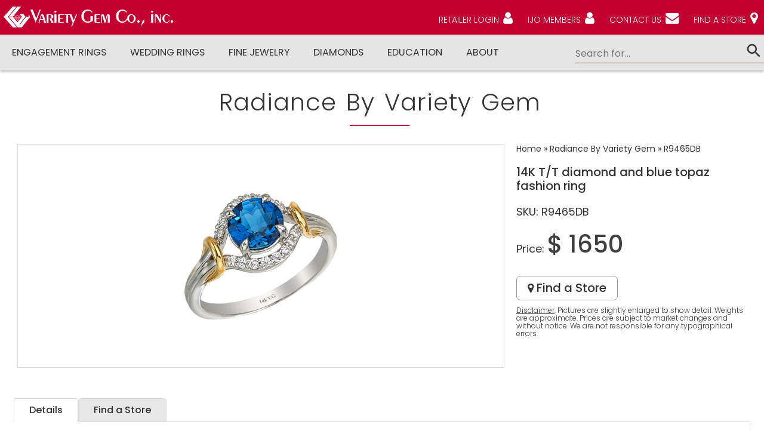

--- FILE ---
content_type: text/html
request_url: https://varietygem.com/item.asp?prodid=3804&catid=64&scatid=0
body_size: 60733
content:

<!DOCTYPE html>
    
<html lang="en">
    <head>
    <meta charset="utf-8">
	<meta name="viewport" content="width=device-width, initial-scale=1.0">
	<meta name="description" content="Established in 1984, Variety Gem Co, Inc. is a family owned and operated jewelry manufacturer. We specialize in bridal and fashion jewelry. Variety Gem has products to satisfy all price points. Our commitment to quality and customer service is what sets us apart from other companies in the field.">
	<meta name="keywords" content="jewelry,bridal,rings,contact,wedding,bridal and engagement rings,bridal jewelry, bridal collection,engagement rings,fashion jewelry,fine jewelry,gold wedding rings,gemstone rings,jewelry design,jewelry,colored stone earrings,colored diamond earrings,colored diamond necklaces,diamond rings,colored diamond pendants,colored stone pendants,colored diamond rings,semi precious rings,diamond pendants, diamond cross pendants,diamond Huggies,diamond earrings,diamond necklaces,emerald,heart pendants,pendants,stud earrings,semi precious pendants,semi precious earrings,semi precious necklaces,sapphire,wedding bands">
    <title>Variety Gem Co., Inc. - 14K T/T diamond and blue topaz fashion ring</title>
    <meta name="Description" content="14K T/T diamond and blue topaz fashion rings. Made in USA">
    <meta property="og:title" content="" />
    <meta property="og:description" content="14K T/T diamond and blue topaz fashion rings. Made in USA" />
    <meta property="og:type" content="website" />        
    <meta property="og:image" content="https://www.varietygem.com/items/items/R9465DB-2.jpg" />
    <meta property="og:image:height" content="300" />
    <meta property="og:image:width" content="400" />
    <meta property="og:image:type" content="image/jpg" />
    <meta property="og:image:alt" content="14K T/T diamond and blue topaz fashion rings. Made in USA" />
    <meta property="fb:app_id" content="134538600701300" />
    
	<link rel="canonical" href="https://www.varietygem.com/item.asp?prodid=3804&catid=64&scatid=0" />
		
    <link rel="stylesheet" type="text/css" href="css/all-styles.min.css">
		
    <!---MAGNIFIER CSS-->
    <link rel="stylesheet" href="css/magnify.min.css">
    <link href="https://fonts.googleapis.com/css?family=Poppins:300,400,500,600,700&display=swap" rel="stylesheet">
    <meta http-equiv="X-UA-Compatible" content="IE=edge">
    <title>Variety Gem Co., Inc. - 14K T/T diamond and blue topaz fashion ring</title>
    <link rel="shortcut icon" href="/favicon.ico" type="image/x-icon">
    <link rel="icon" href="/favicon.ico" type="image/x-icon">
    
	<!-- Global site tag (gtag.js) - Google Analytics -->
	<script async src="https://www.googletagmanager.com/gtag/js?id=UA-55310443-1"></script>
	<script>
	  window.dataLayer = window.dataLayer || [];
	  function gtag(){dataLayer.push(arguments);}
	  gtag('js', new Date());

	  gtag('config', 'UA-55310443-1');
	</script>
    
	<script type="text/javascript">
	function CheckSubmit(){
		alert('CheckSubmit executed');
	}
	function enterKey(e){
	var key=(document.all)?event.keyCode:e.which;
		if(key==13){
			logme();
		}
	}
	document.onkeypress = enterKey;
	</script>

    </head>

<body>
	
  <header>
            
	<!---- RD NAVBAR ------>
	  
	
<!-- RD Navbar -->
        <div class="rd-navbar-wrap">
            <nav data-layout="rd-navbar-fixed" data-sm-layout="rd-navbar-static" data-md-device-layout="rd-navbar-fixed" data-lg-layout="rd-navbar-static" data-lg-device-layout="rd-navbar-static" data-sm-stick-up-offset="50px" data-lg-stick-up-offset="140px" class="rd-navbar">
				<div class="rd-navbar-inner">
                    <!-- RD Navbar Panel -->
                    <div class="rd-navbar-panel">
						<div class="rd-navbar-panel-canvas"><a href="index.asp"><img src="img/empty.png" class="sm-logo-top"></a></div>

                        <!-- RD Navbar Toggle -->
                        <button class="rd-navbar-toggle" data-rd-navbar-toggle=".rd-navbar-nav-wrap"><span></span></button>
                        <!-- END RD Navbar Toggle -->
						
						<!-- RD Navbar Brand -->
                        <div class="rd-navbar-brand">
                            <a href="index.asp" class="brand-name">
								<img src="img/logo.png" alt="Variety Gem Co., inc." class="brand">
                            </a>
                        </div>
                        <!-- END RD Navbar Brand -->

                        

                        <!-- RD Navbar Collapse Toggle -->
                        <button class="rd-navbar-collapse-toggle" data-rd-navbar-toggle=".rd-navbar-collapse">
                            <span></span>
                        </button>
                        <ul class="rd-navbar-collapse">
                            <li>
                                
								<a href="retailer-login.asp" title="Retailer Login">RETAILER LOGIN</a><i class="fa fa-user fa-lg2 fa-white noicon"></i>
                                
                            </li>
							<li>
                                
								<a href="ijo-login.asp" title="IJO Members">IJO MEMBERS</a><i class="fa fa-user fa-lg2 fa-white noicon"></i>
                                 
							</li>
							<li>
                                <a href="contact.asp">CONTACT US</a><i class="fa fa-envelope fa-lg2 fa-white noicon"></i>
                            </li>
                            <li>
                                <a href="store-locator.asp">FIND A STORE</a><i class="fa fa-map-marker fa-lg2 fa-white noicon"></i>
                            </li>
                        </ul>
                        <!-- END RD Navbar Collapse Toggle -->

                        
                    </div>
                    <!-- END RD Navbar Panel -->
                </div>
                <div class="rd-navbar-outer">
                    <div class="rd-navbar-inner">


                        <div class="rd-navbar-subpanel">
                            <div class="rd-navbar-nav-wrap">
                                <!-- RD Navbar Nav -->
                                <ul class="rd-navbar-nav">
                                    <!---<li class="active">
                                        <a href="#home">Home</a>
                                    </li>--->
                                    <li>
                                        <a href="engagement.asp">Engagement Rings </a><!---<i class="fa-chevron-down fa fa-md icon-xxs around-icon"></i>- add arrow -->

                                        <!-- RD Navbar Dropdown -->
										
                                        <ul class="rd-navbar-megamenu megafirst">
											<li><span class="title-li">Collections</span>
												<ul class="submenu-ul">
													<li>
														<a href="subcategory.asp?catid=23&scatid=0&met=&price=&mump=12&bysku=0&pg=0">Engagement Rings</a>
													</li>
													<li>
														<a href="subcategory.asp?catid=1&scatid=125&met=&price=&mump=12&bysku=0&pg=0">EverLove Engagement Rings</a>
													</li>
													<li>
														<a href="subcategory.asp?catid=9&scatid=0&met=&price=&mump=12&bysku=0&pg=0">Bezame Bridal</a>
													</li>
													<li>
														<a href="category.asp?catid=61&scatid=0&pg=0">Contour Rings</a>
													</li>
													<li>
														<a href="category.asp?catid=29&scatid=0&pg=0">Genesis Bridal</a>
													</li>
													<li>
														<a href="subcategory.asp?catid=56&scatid=0&pg=0">Halo Collection</a>
													</li>
													
												</ul>
											</li>
											<li><span class="title-li">Styles</span>
												<ul class="submenu-ul">
													<li>
														<a href="subcategory.asp?catid=50&scatid=0&met=&price=&mump=12&bysku=0&pg=0">Petite Engagement Rings</a>
													</li>
													<li>
														<a href="subcategory.asp?catid=1&scatid=44&met=&price=&mump=12&bysku=0&pg=0">Three Stone Rings</a>
													</li>
													<li>
														<a href="subcategory.asp?catid=1&scatid=122&met=&price=&mump=12&bysku=0&pg=0">Semi Mount Engagement Rings</a>
													</li>
													<li>
														<a href="subcategory.asp?catid=43&scatid=0&met=&price=&mump=12&bysku=0&pg=0">Men's Jewelry</a>
													</li>
													<li>
														<a href="subcategory.asp?catid=1&scatid=120&met=&price=&mump=12&bysku=0&pg=0">Wedding Sets</a>
													</li>
												</ul>
											</li>
											<li class="menuimg-li1"><span class="notitle-li"></span>
												<ul>
													<li>
														<img src="img/menu-img1.png" alt="Engagement Rings" class="menuimg menuimg1"/>
													</li>
													
												</ul>
											</li>
                                         <!--<div style="background-color:white; width:200vw !important; position:absolute; left:50%; height:25vh; z-index:-1; top:0;transform: translateX(-50%);border-bottom: 1px solid #c3002f;"></div>---->
                                        </ul>
                                        <!-- END RD Navbar Dropdown -->

                                    </li>
                                    <li>
                                        <a href="wedding.asp">Wedding Rings </a><!---<i class="fa-chevron-down fa fa-md icon-xxs around-icon"></i>- add arrow -->

                                        <!-- RD Navbar Dropdown -->
										
                                        <ul class="rd-navbar-megamenu megasecond">
											<li><span class="title-li">Styles</span>
												<ul class="submenu-ul">
													<li>
														<a href="subcategory.asp?catid=1&scatid=102&met=&price=&mump=12&bysku=0&pg=0">Curved Bands</a>
													</li>
													<li>
														<a href="subcategory.asp?catid=1&scatid=123&met=&price=&mump=12&bysku=0&pg=0">Eternity Rings</a>
													</li>
													<li>
														<a href="subcategory.asp?catid=1&scatid=109&met=&price=&mump=12&bysku=0&pg=0">Insert Curved Wedding Rings</a>
													</li>
													<li>
														<a href="subcategory.asp?catid=29&scatid=88&met=&price=&mump=12&bysku=0&pg=0">Men's Wedding Bands</a>
													</li>
												</ul>
											</li>
											<li><span class="notitle-li"></span>
												<ul class="submenu-ul">
													<li>
														<a href="subcategory.asp?catid=1&scatid=124&met=&price=&mump=12&bysku=0&pg=0">Stackable Bands</a>
													</li>
													<li>
														<a href="subcategory.asp?catid=1&scatid=107&met=&price=&mump=12&bysku=0&pg=0">Wrap Rings</a>
													</li>
													<li>
														<a href="subcategory.asp?catid=1&scatid=3&met=&price=&mump=12&bysku=0&pg=0">Wedding Bands</a>
													</li>
													<li>
														<a href="subcategory.asp?catid=1&scatid=120&met=&price=&mump=12&bysku=0&pg=0">Wedding Ring Sets</a>
													</li>
												</ul>
											</li>
											<li class="menuimg-li2"><span class="notitle-li"></span>
												<ul>
													<li>
														<img src="img/menu-img2.png" alt="Wedding Rings" class="menuimg menuimg2"/>
													</li>
													
												</ul>
											</li>
                                         <!--<div style="background-color:white; width:200vw !important; position:absolute; left:50%; height:25vh; z-index:-1; top:0;transform: translateX(-50%);border-bottom: 1px solid #c3002f;"></div>---->
                                        </ul>
                                        <!-- END RD Navbar Dropdown -->

                                    </li>
									<li>
                                        <a href="collections.asp?id=products">Fine Jewelry </a><!---<i class="fa-chevron-down fa fa-md icon-xxs around-icon"></i>- add arrow -->

                                        <!-- RD Navbar Dropdown -->
										
                                        <ul class="rd-navbar-megamenu megathird">
											<li><span class="title-li">All Products</span>
												<ul class="submenu-ul">
													<!---ASP DYNAMIC---->
														
														<li class="products">
															
																		<a href="category.asp?catid=8&scatid=0&pg=0">Bangles</a>
																	
																		<a href="category.asp?catid=5&scatid=0&pg=0">Bracelets</a>
																	
																		<a href="subcategory.asp?catid=55&scatid=0&met=&price=&mump=12&bysku=0&pg=0">Bridal Sets</a>
																	 
																		<a href="category.asp?catid=4&scatid=0&pg=0">Earrings</a>
																	
																		<a href="subcategory.asp?catid=23&scatid=0&met=&price=&mump=12&bysku=0&pg=0">Engagement Rings</a>
																	 
																		<a href="category.asp?catid=7&scatid=0&pg=0">Necklaces</a>
																	
																		<a href="category.asp?catid=6&scatid=0&pg=0">Pendants</a>
																	
																		<a href="category.asp?catid=1&scatid=0&pg=0">Rings</a>
																	
																		<a href="subcategory.asp?catid=63&scatid=0&met=&price=&mump=12&bysku=0&pg=0">Wedding Bands</a>
																	 
														</li>
														
														<!---/ASP DYNAMIC---->
												</ul>
											</li>
											<li><span class="title-li">Collections</span>
												<ul class="submenu-ul">
													<!---ASP DYNAMIC---->
														
														<li class="collections1">
															
																		<a href="subcategory.asp?catid=45&scatid=0&met=&price=&mump=12&bysku=0&pg=0">2024-2025 New Designs</a>
																	 
																		<a href="subcategory.asp?catid=9&scatid=0&met=&price=&mump=12&bysku=0&pg=0">Bezame Bridal</a>
																	 
																		<a href="subcategory.asp?catid=11&scatid=0&met=&price=&mump=12&bysku=0&pg=0">Bridal Jewelry</a>
																	 
																		<a href="subcategory.asp?catid=49&scatid=0&met=&price=&mump=12&bysku=0&pg=0">Bridal Tuxedo Collection</a>
																	 
																		<a href="category.asp?catid=61&scatid=0&pg=0">Contour Rings</a>
																	
																		<a href="subcategory.asp?catid=52&scatid=0&met=&price=&mump=12&bysku=0&pg=0">Fashion Jewelry</a>
																	 
																		<a href="subcategory.asp?catid=66&scatid=0&met=&price=&mump=12&bysku=0&pg=0">Flexible Jewelry</a>
																	 
																		<a href="category.asp?catid=29&scatid=0&pg=0">Genesis Bridal</a>
																	
																		<a href="subcategory.asp?catid=12&scatid=0&met=&price=&mump=12&bysku=0&pg=0">Gift Ideas</a>
																	 
																		<a href="subcategory.asp?catid=56&scatid=0&met=&price=&mump=12&bysku=0&pg=0">Halo Collection</a>
																	 
																		<a href="subcategory.asp?catid=43&scatid=0&met=&price=&mump=12&bysku=0&pg=0">Mens Jewelry</a>
																	 
																		<a href="subcategory.asp?catid=51&scatid=0&met=&price=&mump=12&bysku=0&pg=0">One of a kind by Variety Gem</a>
																	 
																		<a href="subcategory.asp?catid=50&scatid=0&met=&price=&mump=12&bysku=0&pg=0">Petite Engagement Rings</a>
																	 
																		<a href="subcategory.asp?catid=64&scatid=0&met=&price=&mump=12&bysku=0&pg=0">Radiance By Variety Gem</a>
																	 
																		<a href="subcategory.asp?catid=48&scatid=0&met=&price=&mump=12&bysku=0&pg=0">Silver & Cz. alphabet initials</a>
																	 
																		<a href="subcategory.asp?catid=65&scatid=0&met=&price=&mump=12&bysku=0&pg=0">Stackables</a>
																	 
														</li>
														
													<!---/ASP DYNAMIC---->
												</ul>
											</li>
											<li><span class="notitle-li"></span>
												<ul class="submenu-ul">
													<!---ASP DYNAMIC---->
														
														<li class="collections2">
															
																		<a href="subcategory.asp?catid=45&scatid=0&met=&price=&mump=12&bysku=0&pg=0">2024-2025 New Designs</a>
																	 
																		<a href="subcategory.asp?catid=9&scatid=0&met=&price=&mump=12&bysku=0&pg=0">Bezame Bridal</a>
																	 
																		<a href="subcategory.asp?catid=11&scatid=0&met=&price=&mump=12&bysku=0&pg=0">Bridal Jewelry</a>
																	 
																		<a href="subcategory.asp?catid=49&scatid=0&met=&price=&mump=12&bysku=0&pg=0">Bridal Tuxedo Collection</a>
																	 
																		<a href="category.asp?catid=61&scatid=0&pg=0">Contour Rings</a>
																	
																		<a href="subcategory.asp?catid=52&scatid=0&met=&price=&mump=12&bysku=0&pg=0">Fashion Jewelry</a>
																	 
																		<a href="subcategory.asp?catid=66&scatid=0&met=&price=&mump=12&bysku=0&pg=0">Flexible Jewelry</a>
																	 
																		<a href="category.asp?catid=29&scatid=0&pg=0">Genesis Bridal</a>
																	
																		<a href="subcategory.asp?catid=12&scatid=0&met=&price=&mump=12&bysku=0&pg=0">Gift Ideas</a>
																	 
																		<a href="subcategory.asp?catid=56&scatid=0&met=&price=&mump=12&bysku=0&pg=0">Halo Collection</a>
																	 
																		<a href="subcategory.asp?catid=43&scatid=0&met=&price=&mump=12&bysku=0&pg=0">Mens Jewelry</a>
																	 
																		<a href="subcategory.asp?catid=51&scatid=0&met=&price=&mump=12&bysku=0&pg=0">One of a kind by Variety Gem</a>
																	 
																		<a href="subcategory.asp?catid=50&scatid=0&met=&price=&mump=12&bysku=0&pg=0">Petite Engagement Rings</a>
																	 
																		<a href="subcategory.asp?catid=64&scatid=0&met=&price=&mump=12&bysku=0&pg=0">Radiance By Variety Gem</a>
																	 
																		<a href="subcategory.asp?catid=48&scatid=0&met=&price=&mump=12&bysku=0&pg=0">Silver & Cz. alphabet initials</a>
																	 
																		<a href="subcategory.asp?catid=65&scatid=0&met=&price=&mump=12&bysku=0&pg=0">Stackables</a>
																	 
														</li>
														
														<!---/ASP DYNAMIC---->
												</ul>
											</li>
											<li><span class="title-li">By Gemstone</span>
												<ul class="submenu-ul">
													<!---ASP DYNAMIC---->
														
														<li>
															
																		<a href="subcategory.asp?catid=13&scatid=0&met=&price=&mump=12&bysku=0&pg=0">Diamond Jewelry</a>
																	 
																		<a href="subcategory.asp?catid=16&scatid=0&met=&price=&mump=12&bysku=0&pg=0">Emerald Jewelry</a>
																	 
																		<a href="subcategory.asp?catid=68&scatid=0&met=&price=&mump=12&bysku=0&pg=0">Mother Of Pearl</a>
																	 
																		<a href="subcategory.asp?catid=69&scatid=0&met=&price=&mump=12&bysku=0&pg=0">Onyx Jewelry</a>
																	 
																		<a href="subcategory.asp?catid=15&scatid=0&met=&price=&mump=12&bysku=0&pg=0">Ruby Jewelry</a>
																	 
																		<a href="subcategory.asp?catid=18&scatid=0&met=&price=&mump=12&bysku=0&pg=0">Sapphire Jewelry</a>
																	 
																		<a href="subcategory.asp?catid=19&scatid=0&met=&price=&mump=12&bysku=0&pg=0">Semi - Precious</a>
																	 
														</li>
														
														<!---/ASP DYNAMIC---->
												</ul>
											</li>
											
											<li class="menuimg-li3"><span class="notitle-li"></span>
												<ul>
													<li>
														<img src="img/menu-img3.png" alt="Fine Jewelry" class="menuimg menuimg3"/>
													</li>
													
												</ul>
											</li>
                                         <!--<div style="background-color:white; width:200vw !important; position:absolute; left:50%; height:25vh; z-index:-1; top:0;transform: translateX(-50%);border-bottom: 1px solid #c3002f;"></div>---->
                                        </ul>
                                        <!-- END RD Navbar Dropdown -->

                                    </li>
									
								
									<li>
                                        <a href="diamond-search.asp">DIAMONDS</a>
                                    </li>
									
									<li>
                                        <a href="education.asp">Education </a><!---<i class="fa-chevron-down fa fa-md icon-xxs around-icon"></i>- add arrow -->

                                        <!-- RD Navbar Dropdown -->
										
                                        <ul class="rd-navbar-megamenu megafifth">
											<li><span class="title-li">Education</span>
												<ul class="submenu-ul">
													<li><a href="gem-guide.asp">Gem Guide</a></li>
													<li><a href="diamond-grading.asp">Diamond Grading</a></li>
													<li><a href="know-your-gold.asp">Know Your Gold</a></li>
												</ul>
											</li>
											<li><span class="notitle-li"></span>
												<ul class="submenu-ul">
													<li><a href="anniversary-guide.asp">Anniversary Guide</a></li>
													<li><a href="birthstone-guide.asp">Birthstone Guide</a></li>
													<li><a href="ring-size.asp">International Ring Sizes</a></li>
												</ul>
											</li>
											
											<li class="menuimg-li4"><span class="notitle-li"></span>
												<ul>
													<li>
														<img src="img/menu-img4.png" alt="Education" class="menuimg menuimg4"/>
													</li>
													
												</ul>
											</li>
                                         <!--<div style="background-color:white; width:200vw !important; position:absolute; left:50%; height:25vh; z-index:-1; top:0;transform: translateX(-50%);border-bottom: 1px solid #c3002f;"></div>---->
                                        </ul>
                                        <!-- END RD Navbar Dropdown -->

                                    </li>
                                    <li>
                                        <a href="about.asp">ABOUT </a><!---<i class="fa-chevron-down fa fa-md icon-xxs around-icon"></i>- add arrow -->

                                        <!-- RD Navbar Dropdown -->
										
                                        <ul class="rd-navbar-megamenu megasixt">
											<li><span class="title-li">About Variety Gem</span>
												<ul class="submenu-ul">
													<li><a href="about.asp#">About Us</a></li>
													<li><a href="news.asp">News Room</a></li>
													<li><a href="advertising.asp#">Advertising</a></li>
													<li><a href="contact.asp#">Contact Us</a></li>
													<li><a href="privacy-statement.asp">Privacy Policy</a></li>
												</ul>
											</li>
											<li><span class="title-li">Our Services</span>
												<ul class="submenu-ul">
													<li><a href="retailer-login.asp">Retailer Login</a></li>
													<li><a href="ijo-login.asp">IJO Members</a></li>
													<li><a href="credit.asp#">Credit Application</a></li>
													<li><a href="store-locator.asp#">Find a Store</a></li>
													<li><a href="diamond-search.asp">Diamonds</a></li>
												</ul>
											</li>
											<li class="menuimg-li5"><span class="notitle-li"></span>
												<ul>
													<li>
														<img src="img/menu-img5.png" alt="About Variety Gem" class="menuimg menuimg5"/>
													</li>
													
												</ul>
											</li>
                                         <!--<div style="background-color:white; width:200vw !important; position:absolute; left:50%; height:25vh; z-index:-1; top:0;transform: translateX(-50%);border-bottom: 1px solid #c3002f;"></div>---->
                                        </ul>
                                        <!-- END RD Navbar Dropdown -->

                                    </li>               
                                    
                                </ul>
                                <!-- END RD Navbar Nav -->
                            </div>
													
						  	<!-- RD Navbar Search Toggle -->
                            <!-- RD Navbar Search Toggle -SMALL & LARGE RES-->
                                <div class="rd-navbar-search-wrap">
                                <button class="rd-navbar-search-toggle" data-rd-navbar-toggle=".rd-navbar-search, .rd-navbar, .rd-navbar-inner">
                                    <span></span>
                                </button>
                                <div class="rd-navbar-search">
                                    <form method="post" encType="multipart/form-data" action="search-results.asp" id="shform" name="shform">
										<input type="hidden" name="hidparam" id="hidparam" value="kwd">
                                        <div class="form-group">
                                            
											<input id="rd-navbar-search-input" type="text" id="stext" name="stext" placeholder="Search for..." class="form-control" onkeyup="manage(this)">
                                        </div>
                                        <button onClick="javascript:gosearch1();" type="submit" class="material-icons-search" name="gos" id="gos" ></button>
										
                                    </form>
                                </div>
                               </div>
                               <!-- END RD Navbar Search Toggle -->
							
                        </div>
                    </div>
                </div>
            </nav>
        </div>
        <!-- END RD Navbar -->
<iframe name="ifrlog" id="ifrlog" src="blank.htm" style="width:0px !important; height:0px !important; position:absolute; left:-10px;"></iframe>
<SCRIPT LANGUAGE=javascript>
function manage(txt) {
		var bt = document.getElementById('gos');
		if (txt.value != '') {
			
			bt.disabled = false;
		}
		else {
			if (txt.value == null) {
				alert("You must enter a search parameter");
			    bt.disabled = true;
			}
		}
	} 
function gosearch1()
	   
{
	
	todo=1
	var bt = document.getElementById('gos');
	if(document.all.stext.value =="")
			{		
				alert("You must enter a search parameter");
				bt.disabled = true;
				todo=0
			}
			else
			{   
				tparam="kwd"
				wd=document.all.stext.value
				metid=0
				titem=""
				tprice=0
				bt.disabled = false;
							
			}

	
	document.shform.action="search-results.asp?hidparam="+tparam+"&hidkwd="+wd+"&hidmetal="+metid+"&hidsku="+titem+"&hidprice="+tprice
	
	if(todo==1)
	{
		
		document.shform.submit()
		//document.location.href="search-results.asp?param="+tparam+"&kwd="+wd+"&metal="+metid+"&sku="+titem+"&price="+tprice
		
		
	}
}


function logout()
{
	var browser=navigator.appName;
	var b_version=navigator.appVersion
	var version=parseFloat(b_version);
	if (browser=="Microsoft Internet Explorer" && version == 4)
	{
		document.frames["ifrlog"].location.href="login-ret-ijo.asp?from=userout"
	}
	else
	{
		document.getElementById("ifrlog").src="login-ret-ijo.asp?from=userout"
				
	}
	
}
function ijonot()
{
	var browser=navigator.appName;
	var b_version=navigator.appVersion
	var version=parseFloat(b_version);
	if (browser=="Microsoft Internet Explorer" && version == 4)
	{
		document.frames["ifrlog"].location.href="login-ret-ijo.asp?from=ijoout"
	}
	else
	{
		document.getElementById("ifrlog").src="login-ret-ijo.asp?from=ijoout"
				
	}
	
}
			
</SCRIPT>


																			
	  
	<!---- END RD Navbar ----->

  </header>
    
    <main class="page-content">
        <section class="section-main">
            
           <div class="row">
			   
                  <h2 class="h2n">Radiance By Variety Gem</h2>
				
					<h3 class="h3n"></h3>
                	
            </div> 
           
            <div class="row">
              
              <div class="item-row">
                   
                  <div class="col-xs-12 col-sm-12 col-md-8 col-lg-8">
                     <div class="item-column">
                          
                          <div id="imageBox" class="item-img-box col-xs-12 col-sm-12 col-md-12 col-lg-12">
                               <div class="row-flex">
                                   
                                      <div align="center">
                                          <!---<a href="https://www.varietygem.com/items/items/R9465DB-2.jpg">--->
                                              <div class="magnify">
                                              <div id="vgitemImgLg" class="magnify-lens" style="background: url(https://www.varietygem.com/items/items/R9465DB-2.jpg) 0px 0px no-repeat;"></div>
                                               <img id="vgitemImg" src="https://www.varietygem.com/items/items/R9465DB-2.jpg" class="zoom" title="14K T/T diamond and blue topaz fashion ring" data-magnify-src="https://www.varietygem.com/items/items/R9465DB-2.jpg">
                                              </div>     
                                           <!---</a>--->
                                       </div>
                                     
                                </div>
                          </div>
                            
                              
                          <div class="col-xs-12 col-sm-12 col-md-12 col-lg-12">
                           <!--***********SIDE IMAGES**********--> 
                               <div class="item-row">
                               
                                    
                                    
                               </div>
                            
                           <!--***********/SIDE IMAGES*********-->
                           </div>
                         
                     </div>
                  </div>        
                  <div class="col-xs-12 col-sm-12 col-md-4 col-lg-4">
                     <!---breadcumbs--->
                     <div class="breadcumbs">
                            <a href="index.asp">Home</a>
                            
                            	&#187;&nbsp;<a href="subcategory.asp?catid=64&scatid=0&met=0&price=0&nump=12&bysku=0&pg=0" title="Radiance By Variety Gem">Radiance By Variety Gem</a>
                            
                            
								&#187;&nbsp;<a href="item.asp?prodid=3804&catid=64&scatid=0" title="R9465DB">R9465DB</a>
                            
                    </div>
                    <!---/breadcumbs--->
                    <div class="top-item"><span class="desc-top">14K T/T diamond and blue topaz fashion ring</span></div>
                    <div class="top-item"><span class="sku-top">SKU: R9465DB</span></div>
                          <!----price code top-------------->
                          
                                          
                          <!---/price code top------------------>
                      <div class="top-item">
						  
							  
                              <span class="sku-top">Price:</span>
							  
								 <span class="price-top">$ 1650</span>
									 
							  	
								  
                      </div>
					  <div class="social addthis_inline_share_toolbox" data-url="https://www.varietygem.com/item.asp?prodid=3804&catid=64&scatid=0" data-title="" data-description="14K T/T diamond and blue topaz fashion ring" data-media="https://www.varietygem.com/items/items/R9465DB-2.jpg"></div>
						  
					  <div class="btns-item">
					    
					  <!---
					  <a class="btn1 btn1-ghost" href="JavaScript:addwish2()"><i class="fa-heart fa fa-md"></i> Add to Wishlist</a>>--->
					  
							<a class="btn1 btn1-ghost" href="#" onclick="openDetails(event, 'Find a Store'); jump('tabs'); return false;"><i class="fa-map-marker fa fa-md"></i> Find a Store</a>
						
					  		
								
					  <div class="disclaimer"><u>Disclaimer</u>: Pictures are slightly enlarged to show detail. Weights are approximate. Prices are subject to market changes and without notice. We are not responsible for any typographical errors. </div>	
					  </div>   	 
                        
                  </div> 
              
              </div>
          </div>
									
		<span style="position:relative"><a id="tabs" style="position:absolute; top:-120px;"></a></span>
		  
          <div class="row">
              <div class="item-row">     
                <div class="item-side col-xs-12 col-sm-12 col-md-12 col-lg-12">
                    <div class="tabs">
                        <div class="tab">
                          <button class="tablinks" onclick="openDetails(event, 'Details')" id="defaultOpen">Details</button>
                          
						   		<button class="tablinks" onclick="openDetails(event, 'Find a Store')" id="locatortab">Find a Store</button>
						  
                          
                        </div>

                        <div id="Details" class="tabcontent">
                        <!----ALL DESCRIPTION HERE---------->
						<div class="det-tabcontent">

							<div class="h1-tab">Description:</div><div class="txt-tab">14K T/T diamond and blue topaz fashion ring</div>

							<div class="h1-tab">Details:</div><div class="txt-tab">14K T/T diamond and blue topaz fashion rings. Made in USA</div>
							<div class="spacer-row"></div>
							<div class="txt-tab">SKU: R9465DB</div>

							
								  <div class="txt-tab row-fluid line-plus"><span class="col span-1-of-5">Metal:&nbsp;</span>
								  <span class="col span-4-of-5">
								  <select name="selmetal" id="selmetal" onChange="changemetal()" class="det-input">
									<option value="0">Choose Metal</option>
									 
											<option value="6" selected>Two Tone</option>
										
								   </select>
								   
								  </span>
								  </div>
							
									   <div class="txt-tab row-fluid line-plus"><span class="col span-1-of-5">Ring Size:</span>
										  <span class="col span-4-of-5">
											<select name="selring" id="selring" class="det-input">
												<option value="">Select Ring Size</option>
												
												<option value="4.0">4.0</option>
													
												<option value="4.5">4.5</option>
													
												<option value="5.0">5.0</option>
													
												<option value="5.5">5.5</option>
													
												<option value="6.0">6.0</option>
													
												<option value="6.5">6.5</option>
													
												<option value="7.0">7.0</option>
													
												<option value="7.5">7.5</option>
													
												<option value="8.0">8.0</option>
													
												<option value="8.5">8.5</option>
													
												<option value="9.0">9.0</option>
													
												<option value="9.5">9.5</option>
													
												<option value="10.0">10.0</option>
													
											</select>
										   </span>
										</div>
									
								<div class="txt-tab">Setting Type: prong</div>
							 
								<div class="h1-tab">Semi Precious Stone Information:</div>

								<div class="txt-tab">Stone: blue topaz</div>
								<div class="txt-tab">Color: blue</div>
								<div class="txt-tab">Clarity: good to eye</div>
								<div class="txt-tab">Dimensions:6mm</div>
								<div class="txt-tab">Number:1</div>
								<div class="txt-tab">Total carat weight: 1.50ct.</div>

							
								<div class="h1-tab">Side Stone Diamonds Information:</div>

								<div class="txt-tab">Number of Diamonds: 34</div>
								<div class="txt-tab">Shape: round</div>
								<div class="txt-tab">Clarity: SI2</div>
								<div class="txt-tab">Color:G-H</div>
								<div class="txt-tab">Total carat weight: 0.23ct.</div>

							
							<!----PRICE BOTTOM--->		
							

							<div class="h1-tab">Price:</div>

							
							<div id="tdyprice" name="tdyprice"><span class="txt-price-tab">$ 1650</span>
							</div>
							


							<!---
							<div id="tdyprice" name="tdyprice"><span class="txt-price-tab">$ 1650</span>
							</div>
							---->

							

							<div class="row-fluid">
							
									<a href="store-locator.asp?action=bezame" class="btn1 btn1-ghost"><i class="fa-map-marker fa fa-md"></i> Find a Store</a>
							  
							<!---/-PRICE BOTTOM--->       
							</div>
						</div>
						<!--ALL DESCRIPTION ENDS HERE---------->
						</div>				
                        
                        <div id="Find a Store" class="tabcontent">
							
                            <div id="form">
                              <div class="tab-header">Find a Store</div>
                              <p>Jewelry retailers are carefully selected by Variety Gem Co., inc. to understand your unique needs with friendliness, knowledge and dedication. We look forward to helping you fulfill your dreams.</p>
                              <p>
                               <!--===================CONTACT FORM======================-->
                                <div id="locator-form" class="locator formmaxwidth">
                          		<!--===================FIND A STORE FORM======================-->
                              
                                <form>
                                <div class="row">
                                    <div class="col span-3-of-6">
                                      <label for="fullname">Seach by State:</label>
                                      	<select id="state" name="state" onChange="choosecat()" class="contact">
                                      	<option value="">Choose...</option>
										<option value="Alabama">Alabama</option>
										<option value="Arkansas">Arkansas</option>
										<option value="Arizona">Arizona</option>
										<option value="California">California</option>
										<option value="Colorado">Colorado</option>
										<option value="Connecticut">Connecticut</option>
										<option value="District of Columbia">District of Columbia</option>
										<option value="Delaware">Delaware</option>
										<option value="Florida">Florida</option>
										<option value="Georgia">Georgia</option>
										<option value="Iowa">Iowa</option>
										<option value="Idaho">Idaho</option>
										<option value="Illinois">Illinois</option>
										<option value="Indiana">Indiana</option>
										<option value="Kansas">Kansas</option>
										<option value="Kentucky">Kentucky</option>
										<option value="Louisiana">Louisiana</option>
										<option value="Massachusetts">Massachusetts</option>
										<option value="Maryland">Maryland</option>
										<option value="Maine">Maine</option>
										<option value="Michigan">Michigan</option>
										<option value="Minnesota">Minnesota</option>
										<option value="Missouri">Missouri</option>
										<option value="Mississippi">Mississippi</option>
										<option value="Montana">Montana</option>
										<option value="North Carolina">North Carolina</option>
										<option value="North Dakota">North Dakota</option>
										<option value="Nebraska">Nebraska</option>
										<option value="New Hampshire">New Hampshire</option>
										<option value="New Jersey">New Jersey</option>
										<option value="New Mexico">New Mexico</option>
										<option value="Nevada">Nevada</option>
										<option value="New York">New York</option>
										<option value="Ohio">Ohio</option>
										<option value="Oklahoma">Oklahoma</option>
										<option value="Oregon">Oregon</option>
										<option value="Pennsylvania">Pennsylvania</option>
										<option value="Rhode Island">Rhode Island</option>
										<option value="South Carolina">South Carolina</option>
										<option value="South Dakota">South Dakota</option>
										<option value="Tennessee">Tennessee</option>
										<option value="Texas">Texas</option>
										<option value="Utah">Utah</option>
										<option value="Virginia">Virginia</option>
										<option value="Vermont">Vermont</option>
										<option value="Washington">Washington</option>
										<option value="Wisconsin">Wisconsin</option>
										<option value="West Virginia">West Virginia</option>
										<option value="Wyoming">Wyoming</option>
										</select>
                                    </div>
                               
                                	<div class="col span-3-of-6">
                                        <label for="email">Search by Zip Code:</label>
                                        <input autocomplete="on" type="text" id=txtzip name=txtzip placeholder="Your Zip Code.." class="contact">
                                    </div>
                                </div>
                                <div class="row register-btn">
                                    <div class="col span-6-of-6">
                                        <a href="javascript:gozip()" class="btn1 btn1-ghost login"><i class="fa-search fa fa-md"></i> Search</a>
                                    </div>
									<!---<div class="col span-3-of-6">
                                        <a href="javascript:goall()" class="btn1 btn1-ghost login"><i class="fa-search fa fa-md"></i> Show All</a>
                                    </div>--->
                                </div> 
                               </form>
                           		<!--========================/ FIND A STORE FORM-===================-->
                        		</div>
                                
                            </div>
                            
                            <div class="row-flex centered-form">
							   <!----store locator results-iframe--->
							   <iframe name="ifrcon" id="ifrcon" style="margin:0; width:100%; height:auto; border:none; overflow:hidden;" scrolling="no"  frameborder="no" src="blank.htm" onload="AdjustIframeHeightOnLoad()"></iframe>

								<script type="text/javascript">
								function AdjustIframeHeightOnLoad() { document.getElementById("ifrcon").style.height = document.getElementById("ifrcon").contentWindow.document.body.scrollHeight + "px"; }
								function AdjustIframeHeight(i) { document.getElementById("ifrcon").style.height = parseInt(i) + "px"; }
								</script>
							   <!----end store locator results-iframe--->
						   </div>
                        </div>
						
                        </div>
                   </div>
                </div>
			  </div>
         </div>
											
         <div class="row">
			 	
				<div style="text-align: left; padding:0 3%" class="col-xs-12 col-sm-12 col-md-12 col-lg-12">
					<i class="fa-long-arrow-left fa fa-lg"></i> <a href="subcategory.asp?catid=64&scatid=0&met=0&price=0&nump=12&bysku=0&pg=0" title="Back to Radiance By Variety Gem"> Back to Radiance By Variety Gem</a>
				</div>
				
				
             </div>       
          
        </section>
					
		
		<!--======================== SIMILAR OR RELATED ITEMS ============================================================-->
        <section class="section-similar">
            <div class="row">
                
                <div class="similar-header col-xs-12 col-sm-12 col-md-12 col-lg-12">
                You May Also Like
                </div>
                <div class="similar-items col-xs-12 col-sm-12 col-md-12 col-lg-12">
                    
							<div class="similar-box col-xs-4 col-sm-4 col-md-2 col-lg-2">
                                <div class="item-overlay">
                                    <a href="item.asp?prodid=3723&catid=64&scatid=0&from=rel">
                                    <span class="overlay-item-sm"></span>
                                    <img src="https://www.varietygem.com/items/items/R9465DA-2.jpg" theid=3723 title="14K T/T diamond and amethyst fashion ring">
                                    </a>
                                </div>
                        	</div>
                    
							<div class="similar-box col-xs-4 col-sm-4 col-md-2 col-lg-2">
                                <div class="item-overlay">
                                    <a href="item.asp?prodid=3831&catid=64&scatid=0&from=rel">
                                    <span class="overlay-item-sm"></span>
                                    <img src="https://www.varietygem.com/items/items/R9465DG.jpg" theid=3831 title="14K T/T diamond and garnet fashion rings">
                                    </a>
                                </div>
                        	</div>
                    
						<div class="similar-box col-xs-4 col-sm-4 col-md-2 col-lg-2">
							<div class="item-overlay">
								<a href="item.asp?prodid=3805&catid=64&scatid=0&from=rel">
								<span class="overlay-item-sm"></span>
								<img src="https://www.varietygem.com/items/items/R9465W-DP-2.jpg" theid=3805 title="14K T/T diamond and peridot fashion ring.">
								</a>
							</div>
						</div>
					
							<div class="similar-box col-xs-4 col-sm-4 col-md-2 col-lg-2">
                                <div class="item-overlay">
                                    <a href="item.asp?prodid=3738&catid=64&scatid=0&from=rel">
                                    <span class="overlay-item-sm"></span>
                                    <img src="https://www.varietygem.com/items/items/EA6512DB-1.jpg" theid=3738 title="14L T/T diamond and blue topaz fashion ring ">
                                    </a>
                                </div>
                        	</div>
                    
							<div class="similar-box col-xs-4 col-sm-4 col-md-2 col-lg-2">
                                <div class="item-overlay">
                                    <a href="item.asp?prodid=3811&catid=64&scatid=0&from=rel">
                                    <span class="overlay-item-sm"></span>
                                    <img src="https://www.varietygem.com/items/items/PD8892DB-2.jpg" theid=3811 title="14K T/T diamond and blue topaz fashion pendant">
                                    </a>
                                </div>
                        	</div>
                    
                        </div>	
                
                <input type="hidden" id="hidyprice" name="hidyprice" value="1650">                
            </div>
            
        </section>
		<!--========================/ SIMILAR OR RELATED ITEMS ============================================================-->
						
		<!--========================LAST VIEWED FOR RETAILER-IJO============================================================-->
		<section class="section-similar">
			             
            </div>
          
        </section>
		<!--======================== END LAST VIEWED FOR RETAILER-IJO============================================================-->	
						
    </main>
    <footer>

        
        <div class="row">
            <div class="row-flex-footer">
				     
                <div class="col-xs-6 col-sm-6 col-md-3 col-lg-3">
                    <div class="footer-header">Our Products</div>
                    <ul class="footer-nav">
                        <li><a href="engagement.asp">Engagement Rings</a></li>
                        <li><a href="wedding.asp">Wedding Rings</a></li>
                        <li><a href="collections.asp?id=products">All Products</a></li>
                        <li><a href="collections.asp?id=collections">Collections</a></li>
						<li><a href="collections.asp?id=gems">By Gemstones</a></li>
                        <li><a href="diamond-search.asp">Diamonds</a></li>
                    </ul>
                </div> 
				
						
                <div class="col-xs-6 col-sm-6 col-md-3 col-lg-3">
                    <div class="footer-header">About Us</div>
                    <ul class="footer-nav">
                        <li><a href="about.asp">About Us</a></li>
                        <li><a href="news.asp">News Room</a></li>
						<li><a href="contact.asp">Contact Us</a></li>
                        <li><a href="advertising.asp">Advertising</a></li>
                        <li><a href="privacy-statement.asp">Privacy Policy</a></li>
                        
                    </ul>
                </div>
                
				<div class="col-xs-6 col-sm-6 col-md-3 col-lg-3">
                    <div class="footer-header">Our Services</div>
                    <ul class="footer-nav">
						
						<li><a href="retailer-login.asp" title="Retailer Login">Retailer Login</a></li>
						
						<li><a href="ijo-login.asp" title="IJO Members">IJO Members</a></li>
						 
                        <li><a href="credit.asp">Credit Application</a></li>
                        <li><a href="store-locator.asp">Find a Store</a></li>
                        <li><a href="education.asp">Education</a></li>
                    </ul>
                </div>
				
            </div>
        </div>

        <!----->
        <div class="row-full-credits">
            <div class="row">
				
                <div class="row-flex">
                    <div class="col-xs-12 col-sm-12 col-md-12 col-lg-12 credits">
						<div class="col-logo-footer">
							<img src="img/vg-logo-black.png" alt="Variety Gem Co., inc." class="logo-footer">

							<ul class="social-footer">
								<li><a href="https://www.facebook.com/VarietyGemCo/" target="_blank"><i class="fa-facebook-square fa icon-lg"></i></a></li>
								<li><a href="http://www.instagram.com/varietygem" target="_blank"><i class="fa-instagram fa icon-lg"></i></a></li>
								<li><a href="http://www.pinterest.com/varietyg" target="_blank"><i class="fa-pinterest-square fa icon-lg"></i></a></li>
							</ul>
						</div>
                        Copyright &copy; 1984-2019 by Variety Gem Co.,inc. All rights reserved.<br>
                        Designed and Hosted by <a href="http://planetscape.net" target="_blank">Planetscape.net</a>
						<!------>
                    </div>
                    <div class="col-xs-12 col-sm-12 col-md-12 col-lg-12 credits2">
                        <a href="http://www.ijo.com" target="_blank" title="IJO Master Jewelers"><img src="img/ijo-logo.png" class="assoc"/></a><a href="http://www.jewelersboard.com/" title="JBT Jewelers Board of Trade" target="_blank"><img src="img/jbt-logo.png" class="assoc"/></a>
						<a href="https://www.rjomembers.com/" title="Retail Jewelers Organization" target="_blank"><img src="img/rjo-logo.png" class="assoc"/></a>
						<!---<a href="https://mjsa.org" target="_blank" title="MJSA (Manufacturing Jewelers & Suppliers of America)"><img src="img/mjsa-logo.png" class="assoc"/></a>
                        <a href="http://iajewelers.org/" title="IOWA Jewelers Association"><img src="img/iowa-logo.png" class="assoc"/></a>--->
                        <a href="https://www.nyddc.com/" title="Diamond Dealers Club"><img src="img/ddc-logo.png" class="assoc"/></a>
                     </div>
                    
                </div>
            </div>
        </div>





    </footer>
								
   <!----VG ADDITIONAL SCRIPTS---> 
	
<!----/ VG ADDITIONAL SCRIPTS--->        
        
    <script src="https://ajax.googleapis.com/ajax/libs/jquery/1.11.2/jquery.min.js"></script>
    <script src="https://cdnjs.cloudflare.com/ajax/libs/respond.js/1.4.2/respond.min.js"></script>
    <script src="js/html5shiv.min.js"></script>    
    <!---<script src="https://cdnjs.cloudflare.com/ajax/libs/html5shiv/3.7.3/html5shiv.min.js"></script>--->
    <script src="https://cdnjs.cloudflare.com/ajax/libs/selectivizr/1.0.2/selectivizr-min.js"></script>
    <script src="js/script.js"></script><!----->
    <!-- back to top-->
    <script src="js/backtotop.js"></script>
    <!---RD NAVBAR --->
    <!-- Core Scripts -->
    <script src="js/core.min.js"></script>
    <!-- Additional Functionality Scripts -->
    <script src="js/script-rdnavbar.js"></script>
    
    <!----MAGNIFIER JS---->                                    
	<script src="//code.jquery.com/jquery-2.2.4.min.js"></script>
    <script src="js/jquery.magnify.js"></script>
    <!-- Optional mobile plugin (uncomment the line below to enable): -->
    <script src="js/jquery.magnify-mobile.js"></script> <!-- -->
    <script>
    $(document).ready(function() {
      $('.zoom').magnify();
    });
    </script>
     <!-----script----------------->
      <script>
        //** for VG ITEMS magnify and change side images ***/
        var vgitemImg = document.getElementById('vgitemImg');
        var vgitemImgLg = document.getElementById('vgitemImgLg');
		 
		 function sidevg0() {
          vgitemImg.src = "https://www.varietygem.com/items/items/R9465DB-2.jpg";
          vgitemImgLg.style.backgroundImage = "url('https://www.varietygem.com/items/items/R9465DB-2.jpg')"
        }
        function sidevg1() {
          vgitemImg.src = "https://www.varietygem.com/items/items/";
          vgitemImgLg.style.backgroundImage = "url('https://www.varietygem.com/items/items/')"
        }

        function sidevg2() {
          vgitemImg.src = "https://www.varietygem.com/items/items/";
          vgitemImgLg.style.backgroundImage = "url('https://www.varietygem.com/items/items/')"
        }
		document.getElementById('btnvg0').addEventListener('click', sidevg0);
        document.getElementById('btnvg1').addEventListener('click', sidevg1);
        document.getElementById('btnvg2').addEventListener('click', sidevg2);
          
        //** for NOVG ITEMS magnify and change side images ***/  
        var itemImg = document.getElementById('itemImg');
        var itemImgLg = document.getElementById('itemImgLg');
		 
		function side0() {
          itemImg.src = "items/items/R9465DB-2.jpg";
          itemImgLg.style.backgroundImage = "url('items/items/R9465DB-2.jpg')"
        }
		  
        function side1() {
          itemImg.src = "items/items/";
          itemImgLg.style.backgroundImage = "url('items/items/')"
        }

        function side2() {
          itemImg.src = "items/items/";
          itemImgLg.style.backgroundImage = "url('items/items/')"
        }
		document.getElementById('btn0').addEventListener('click', side0);
        document.getElementById('btn1').addEventListener('click', side1);
        document.getElementById('btn2').addEventListener('click', side2);
      </script>
    <!---end script------------->
 
<!-- Go to www.addthis.com/dashboard to customize your tools --> 
<script type="text/javascript" src="//s7.addthis.com/js/300/addthis_widget.js#pubid=ra-5a96f8489f9fa337"></script>



								
<iframe class="iframe" name="ifrSubmit" id="ifrSubmit" width=0 height=0 src="blank.htm"></iframe> 

<!--Start of Tawk.to Script-->
<script type="text/javascript">
var Tawk_API=Tawk_API||{}, Tawk_LoadStart=new Date();
(function(){
var s1=document.createElement("script"),s0=document.getElementsByTagName("script")[0];
s1.async=true;
s1.src='https://embed.tawk.to/5c97e402101df77a8be43545/default';
s1.charset='UTF-8';
s1.setAttribute('crossorigin','*');
s0.parentNode.insertBefore(s1,s0);
})();
</script>
<!--End of Tawk.to Script-->
                                
</body>  
    
<!--------------MAIN TABLE------------------>

<SCRIPT LANGUAGE=javascript>
function clearme()
{
	document.form5.reset()
}

</SCRIPT>
<script language="javascript">
   /* ITEM PAGE TABS */ 
function openDetails(evt, details) {
    var i, tabcontent, tablinks;
    tabcontent = document.getElementsByClassName("tabcontent");
    for (i = 0; i < tabcontent.length; i++) {
        tabcontent[i].style.display = "none";
    }
    tablinks = document.getElementsByClassName("tablinks");
    for (i = 0; i < tablinks.length; i++) {
        tablinks[i].className = tablinks[i].className.replace(" active", "");
    }
    document.getElementById(details).style.display = "block";
    evt.currentTarget.className += " active";
}

    // Get the element with id="defaultOpen" and click on it
    document.getElementById("defaultOpen").click();
	
	function jump(tabs){
		document.getElementById(tabs).scrollIntoView();
		var e = document.getElementById("locatortab");
		e.className += " active";	
	}
	
/*-----END TABS------------------------------*/                             
</script>                     
<SCRIPT LANGUAGE=javascript>
function changemetal()
{
	tijo="0"
	tuid=""
	tsku="R9465DB"
	metid=document.all.selmetal.options[document.all.selmetal.selectedIndex].value
	
	if (metid != 0)
	{
		var browser=navigator.appName;
		var b_version=navigator.appVersion
		var version=parseFloat(b_version);
		if (browser=="Microsoft Internet Explorer" && version == 4)
		{
			document.frames["ifrSubmit"].location.href="item_submit.asp?action=changemetal&metalid="+metid+"&ijo="+tijo+"&uid="+tuid+"&sku="+tsku
		}
		else
		{
			document.getElementById("ifrSubmit").src="item_submit.asp?action=changemetal&metalid="+metid+"&ijo="+tijo+"&uid="+tuid+"&sku="+tsku
				
		}
		
	}
}
</SCRIPT>
<!-- body height changes to 100vh if IE - but no back to top or static rd-navbar shows up--->
    <script>
        if (/MSIE 10/i.test(navigator.userAgent)) {
       // This is internet explorer 10
       window.alert('isIE10');
       document.getElementsByTagName('body')[0].style.height = "100vh";
        }

        if (/MSIE 9/i.test(navigator.userAgent) || /rv:11.0/i.test(navigator.userAgent)) {
            // This is internet explorer 9 or 11
            //window.location = 'pages/core/ie.htm';
            //window.alert('isIE11');
            document.getElementsByTagName('body')[0].style.height = "100vh";
            
        }

        if (/Edge\/\d./i.test(navigator.userAgent)){
           // This is Microsoft Edge
           //window.alert('Microsoft Edge');
            document.getElementsByTagName('body')[0].style.height = "100vh";
        }    
    </script>   

<SCRIPT LANGUAGE=javascript>
<!--
taction=""
function choosecat()
{
	st=document.all.state.options[document.all.state.selectedIndex].value
	var browser=navigator.appName;
	var b_version=navigator.appVersion
	var version=parseFloat(b_version);
	if (browser=="Microsoft Internet Explorer" && version == 4)
	{
		document.frames["ifrcon"].location.href="store-loc-results.asp?state="+st+"&from="+taction+"&all=&zip="
	}
	else
	{
		document.getElementById("ifrcon").src="store-loc-results.asp?state="+st+"&from="+taction+"&all=&zip="
					
	}
	
}
function gozip()
{
	st=""
	tzip=document.all.txtzip.value
	todo=1
	if(tzip.length != 5 )
	{
		alert("The zip code must contain 5 digits!")
		todo=0;
	}
	if(isNaN(tzip)==true)
	{
		alert("The zip code must contain only numbers!")
		todo=0;
	}
	if (parseInt(todo) ==1)
	{
		var browser=navigator.appName;
		var b_version=navigator.appVersion
		var version=parseFloat(b_version);
		if (browser=="Microsoft Internet Explorer" && version == 4)
		{
			document.frames["ifrcon"].location.href="store-loc-results.asp?state="+st+"&zip="+tzip+"&from="+taction+"&all=&zip="
		}
		else
		{
			document.getElementById("ifrcon").src="store-loc-results.asp?state="+st+"&zip="+tzip+"&from="+taction+"&all=&zip="
					
		}
	}
}
function goall()
{
	st=""
	tzip=""
	var browser=navigator.appName;
	var b_version=navigator.appVersion
	var version=parseFloat(b_version);
	if (browser=="Microsoft Internet Explorer" && version == 4)
	{
		document.frames["ifrcon"].location.href="store-loc-results.asp?state="+st+"&zip="+tzip+"&all=yes&from="+taction
	}
	else
	{
		document.getElementById("ifrcon").src="store-loc-results.asp?state="+st+"&zip="+tzip+"&all=yes&from="+taction
				
	}
	
}
//-->
</SCRIPT>

</HTML>

--- FILE ---
content_type: text/html
request_url: https://varietygem.com/blank.htm
body_size: 187
content:
<HTML>
<HEAD>
<META NAME="GENERATOR" Content="Microsoft Visual Studio 6.0">
<TITLE></TITLE>
</HEAD>
<BODY bgcolor=white>

<P>&nbsp;</P>

</BODY>
</HTML>


--- FILE ---
content_type: text/css
request_url: https://varietygem.com/css/all-styles.min.css
body_size: 263330
content:
@charset "utf-8";html{line-height:1.15;-ms-text-size-adjust:100%;-webkit-text-size-adjust:100%}body{margin:0}article,aside,footer,header,nav,section{display:block}h1{font-size:2em;margin:.67em 0}figcaption,figure,main{display:block}figure{margin:1em 40px}hr{box-sizing:content-box;height:0;overflow:visible}pre{font-family:monospace,monospace;font-size:1em}a{background-color:transparent;-webkit-text-decoration-skip:objects}abbr[title]{border-bottom:none;text-decoration:underline;text-decoration:underline dotted}b,strong{font-weight:inherit}b,strong{font-weight:bolder}code,kbd,samp{font-family:monospace,monospace;font-size:1em}dfn{font-style:italic}mark{background-color:#ff0;color:#000}small{font-size:80%}sub,sup{font-size:75%;line-height:0;position:relative;vertical-align:baseline}sub{bottom:-.25em}sup{top:-.5em}audio,video{display:inline-block}audio:not([controls]){display:none;height:0}img{border-style:none}svg:not(:root){overflow:hidden}button,input,optgroup,select,textarea{font-family:Poppins,sans-serif;font-size:100%;line-height:1.15;margin:0}button,input{overflow:visible}button,select{text-transform:none}[type=reset],[type=submit],button,html [type=button]{-webkit-appearance:button}[type=button]::-moz-focus-inner,[type=reset]::-moz-focus-inner,[type=submit]::-moz-focus-inner,button::-moz-focus-inner{border-style:none;padding:0}[type=button]:-moz-focusring,[type=reset]:-moz-focusring,[type=submit]:-moz-focusring,button:-moz-focusring{outline:1px dotted ButtonText}fieldset{padding:.35em .75em .625em}legend{box-sizing:border-box;color:inherit;display:table;max-width:100%;padding:0;white-space:normal}progress{display:inline-block;vertical-align:baseline}textarea{overflow:auto}[type=checkbox],[type=radio]{box-sizing:border-box;padding:0}[type=number]::-webkit-inner-spin-button,[type=number]::-webkit-outer-spin-button{height:auto}[type=search]{-webkit-appearance:textfield;outline-offset:-2px}[type=search]::-webkit-search-cancel-button,[type=search]::-webkit-search-decoration{-webkit-appearance:none}::-webkit-file-upload-button{-webkit-appearance:button;font:inherit}details,menu{display:block}summary{display:list-item}canvas{display:inline-block}template{display:none}[hidden]{display:none}.container-fluid{margin-right:auto;margin-left:auto;padding-right:1rem;padding-left:1rem}img{width:99.9%;height:auto}img a{width:99.9%;height:auto}.row-flex{box-sizing:border-box;display:-ms-flexbox;display:-webkit-box;display:flex;-ms-flex:0 1 auto;-webkit-box-flex:0;flex:0 1 auto;-ms-flex-direction:row;-webkit-box-orient:horizontal;-webkit-box-direction:normal;flex-direction:row;-ms-flex-wrap:wrap;flex-wrap:wrap;margin-right:-.4rem;margin-left:-.4rem;justify-content:center}.row.reverse{-ms-flex-direction:row-reverse;-webkit-box-orient:horizontal;-webkit-box-direction:reverse;flex-direction:row-reverse}.col.reverse{-ms-flex-direction:column-reverse;-webkit-box-orient:vertical;-webkit-box-direction:reverse;flex-direction:column-reverse}.col-xs,.col-xs-1,.col-xs-10,.col-xs-11,.col-xs-12,.col-xs-2,.col-xs-3,.col-xs-4,.col-xs-5,.col-xs-6,.col-xs-7,.col-xs-8,.col-xs-9{box-sizing:border-box;-ms-flex:0 0 auto;-webkit-box-flex:0;flex:0 0 auto;padding-right:.5rem;padding-left:.5rem}.col-xs{-webkit-flex-grow:1;-ms-flex-positive:1;-webkit-box-flex:1;flex-grow:1;-ms-flex-preferred-size:0;flex-basis:0;max-width:100%}.col-xs-1{-ms-flex-preferred-size:8.333%;flex-basis:8.333%;max-width:8.333%}.col-xs-2{-ms-flex-preferred-size:16.667%;flex-basis:16.667%;max-width:16.667%}.col-xs-3{-ms-flex-preferred-size:25%;flex-basis:25%;max-width:25%}.col-xs-4{-ms-flex-preferred-size:33.333%;flex-basis:33.333%;max-width:33.333%}.col-xs-5{-ms-flex-preferred-size:41.667%;flex-basis:41.667%;max-width:41.667%}.col-xs-6{-ms-flex-preferred-size:calc(50% - 12px);flex-basis:calc(50% - 12px);max-width:calc(50% - 12px)}.col-xs-7{-ms-flex-preferred-size:58.333%;flex-basis:58.333%;max-width:58.333%}.col-xs-8{-ms-flex-preferred-size:66.667%;flex-basis:66.667%;max-width:66.667%}.col-xs-9{-ms-flex-preferred-size:75%;flex-basis:75%;max-width:75%}.col-xs-10{-ms-flex-preferred-size:83.333%;flex-basis:83.333%;max-width:83.333%}.col-xs-11{-ms-flex-preferred-size:91.667%;flex-basis:91.667%;max-width:91.667%}.col-xs-12{-ms-flex-preferred-size:100%;flex-basis:100%;max-width:100%}.col-xs-offset-1{margin-left:8.333%}.col-xs-offset-2{margin-left:16.667%}.col-xs-offset-3{margin-left:25%}.col-xs-offset-4{margin-left:33.333%}.col-xs-offset-5{margin-left:41.667%}.col-xs-offset-6{margin-left:50%}.col-xs-offset-7{margin-left:58.333%}.col-xs-offset-8{margin-left:66.667%}.col-xs-offset-9{margin-left:75%}.col-xs-offset-10{margin-left:83.333%}.col-xs-offset-11{margin-left:91.667%}.start-xs{-ms-flex-pack:start;-webkit-box-pack:start;justify-content:flex-start;text-align:start}.center-xs{-ms-flex-pack:center;-webkit-box-pack:center;justify-content:center;text-align:center}.end-xs{-ms-flex-pack:end;-webkit-box-pack:end;justify-content:flex-end;text-align:end}.top-xs{-ms-flex-align:start;-webkit-box-align:start;align-items:flex-start}.middle-xs{-ms-flex-align:center;-webkit-box-align:center;align-items:center}.bottom-xs{-ms-flex-align:end;-webkit-box-align:end;align-items:flex-end}.around-xs{-ms-flex-pack:distribute;justify-content:space-around}.between-xs{-ms-flex-pack:justify;-webkit-box-pack:justify;justify-content:space-between}.first-xs{-ms-flex-order:-1;-webkit-box-ordinal-group:0;order:-1}.last-xs{-ms-flex-order:1;-webkit-box-ordinal-group:2;order:1}@media only screen and (min-width:30em){.container{width:29.69rem}.col-sm,.col-sm-1,.col-sm-10,.col-sm-11,.col-sm-12,.col-sm-2,.col-sm-3,.col-sm-4,.col-sm-5,.col-sm-6,.col-sm-7,.col-sm-8,.col-sm-9{box-sizing:border-box;-ms-flex:0 0 auto;-webkit-box-flex:0;flex:0 0 auto}.col-sm{-webkit-flex-grow:1;-ms-flex-positive:1;-webkit-box-flex:1;flex-grow:1;-ms-flex-preferred-size:0;flex-basis:0;max-width:100%}.col-sm-1{-ms-flex-preferred-size:8.333%;flex-basis:8.333%;max-width:8.333%}.col-sm-2{-ms-flex-preferred-size:16.667%;flex-basis:16.667%;max-width:16.667%}.col-sm-3{-ms-flex-preferred-size:25%;flex-basis:25%;max-width:calc(25% - 12px)}.col-sm-4{-ms-flex-preferred-size:calc(33.333% - 12px);flex-basis:calc(33.333% - 12px);max-width:calc(33.333% - 12px)}.col-sm-5{-ms-flex-preferred-size:41.667%;flex-basis:41.667%;max-width:41.667%}.col-sm-6{-ms-flex-preferred-size:50%;flex-basis:50%;max-width:50%}.col-sm-7{-ms-flex-preferred-size:58.333%;flex-basis:58.333%;max-width:58.333%}.col-sm-8{-ms-flex-preferred-size:66.667%;flex-basis:66.667%;max-width:66.667%}.col-sm-9{-ms-flex-preferred-size:75%;flex-basis:75%;max-width:75%}.col-sm-10{-ms-flex-preferred-size:83.333%;flex-basis:83.333%;max-width:83.333%}.col-sm-11{-ms-flex-preferred-size:91.667%;flex-basis:91.667%;max-width:91.667%}.col-sm-12{-ms-flex-preferred-size:100%;flex-basis:100%;max-width:100%}.col-sm-offset-1{margin-left:8.333%}.col-sm-offset-2{margin-left:16.667%}.col-sm-offset-3{margin-left:25%}.col-sm-offset-4{margin-left:33.333%}.col-sm-offset-5{margin-left:41.667%}.col-sm-offset-6{margin-left:50%}.col-sm-offset-7{margin-left:58.333%}.col-sm-offset-8{margin-left:66.667%}.col-sm-offset-9{margin-left:75%}.col-sm-offset-10{margin-left:83.333%}.col-sm-offset-11{margin-left:91.667%}.start-sm{-ms-flex-pack:start;-webkit-box-pack:start;justify-content:flex-start;text-align:start}.center-sm{-ms-flex-pack:center;-webkit-box-pack:center;justify-content:center;text-align:center}.end-sm{-ms-flex-pack:end;-webkit-box-pack:end;justify-content:flex-end;text-align:end}.top-sm{-ms-flex-align:start;-webkit-box-align:start;align-items:flex-start}.middle-sm{-ms-flex-align:center;-webkit-box-align:center;align-items:center}.bottom-sm{-ms-flex-align:end;-webkit-box-align:end;align-items:flex-end}.around-sm{-ms-flex-pack:distribute;justify-content:space-around}.between-sm{-ms-flex-pack:justify;-webkit-box-pack:justify;justify-content:space-between}.first-sm{-ms-flex-order:-1;-webkit-box-ordinal-group:0;order:-1}.last-sm{-ms-flex-order:1;-webkit-box-ordinal-group:2;order:1}}@media only screen and (min-width:48em){.container{width:47.5rem}.col-md,.col-md-1,.col-md-10,.col-md-11,.col-md-12,.col-md-2,.col-md-3,.col-md-4,.col-md-5,.col-md-6,.col-md-7,.col-md-8,.col-md-9{box-sizing:border-box;-ms-flex:0 0 auto;-webkit-box-flex:0;flex:0 0 auto}.col-md{-webkit-flex-grow:1;-ms-flex-positive:1;-webkit-box-flex:1;flex-grow:1;-ms-flex-preferred-size:0;flex-basis:0;max-width:100%}.col-md-1{-ms-flex-preferred-size:8.333%;flex-basis:8.333%;max-width:8.333%}.col-md-2{-ms-flex-preferred-size:16.667%;flex-basis:16.667%;max-width:16.667%}.col-md-3{-ms-flex-preferred-size:calc(25% - 12px);flex-basis:calc(25% - 12px);max-width:calc(25% - 12px)}.col-md-4{-ms-flex-preferred-size:calc(33.333% - 12px);flex-basis:calc(33.333% - 12px);max-width:calc(33.333% - 12px)}.col-md-5{-ms-flex-preferred-size:41.667%;flex-basis:41.667%;max-width:41.667%}.col-md-6{-ms-flex-preferred-size:50%;flex-basis:50%;max-width:50%}.col-md-7{-ms-flex-preferred-size:58.333%;flex-basis:58.333%;max-width:58.333%}.col-md-8{-ms-flex-preferred-size:66.667%;flex-basis:66.667%;max-width:66.667%}.col-md-9{-ms-flex-preferred-size:75%;flex-basis:75%;max-width:75%}.col-md-10{-ms-flex-preferred-size:83.333%;flex-basis:83.333%;max-width:83.333%}.col-md-11{-ms-flex-preferred-size:91.667%;flex-basis:91.667%;max-width:91.667%}.col-md-12{-ms-flex-preferred-size:100%;flex-basis:100%;max-width:100%}.col-md-offset-1{margin-left:8.333%}.col-md-offset-2{margin-left:16.667%}.col-md-offset-3{margin-left:25%}.col-md-offset-4{margin-left:33.333%}.col-md-offset-5{margin-left:41.667%}.col-md-offset-6{margin-left:50%}.col-md-offset-7{margin-left:58.333%}.col-md-offset-8{margin-left:66.667%}.col-md-offset-9{margin-left:75%}.col-md-offset-10{margin-left:83.333%}.col-md-offset-11{margin-left:91.667%}.start-md{-ms-flex-pack:start;-webkit-box-pack:start;justify-content:flex-start;text-align:start}.center-md{-ms-flex-pack:center;-webkit-box-pack:center;justify-content:center;text-align:center}.end-md{-ms-flex-pack:end;-webkit-box-pack:end;justify-content:flex-end;text-align:end}.top-md{-ms-flex-align:start;-webkit-box-align:start;align-items:flex-start}.middle-md{-ms-flex-align:center;-webkit-box-align:center;align-items:center}.bottom-md{-ms-flex-align:end;-webkit-box-align:end;align-items:flex-end}.around-md{-ms-flex-pack:distribute;justify-content:space-around}.between-md{-ms-flex-pack:justify;-webkit-box-pack:justify;justify-content:space-between}.first-md{-ms-flex-order:-1;-webkit-box-ordinal-group:0;order:-1}.last-md{-ms-flex-order:1;-webkit-box-ordinal-group:2;order:1}}@media only screen and (min-width:75em){.container{width:71.25rem}.col-lg,.col-lg-1,.col-lg-10,.col-lg-11,.col-lg-12,.col-lg-2,.col-lg-3,.col-lg-4,.col-lg-5,.col-lg-6,.col-lg-7,.col-lg-8,.col-lg-9{box-sizing:border-box;-ms-flex:0 0 auto;-webkit-box-flex:0;flex:0 0 auto;padding-right:.5rem;padding-left:.5rem}.col-lg{-webkit-flex-grow:1;-ms-flex-positive:1;-webkit-box-flex:1;flex-grow:1;-ms-flex-preferred-size:0;flex-basis:0;max-width:100%}.col-lg-1{-ms-flex-preferred-size:8.333%;flex-basis:8.333%;max-width:8.333%}.col-lg-2{-ms-flex-preferred-size:16.667%;flex-basis:16.667%;max-width:16.667%}.col-lg-3{-ms-flex-preferred-size:calc(25% - 12px);flex-basis:calc(25% - 12px);max-width:calc(25% - 12px)}.col-lg-4{-ms-flex-preferred-size:calc(33.333% - 12px);flex-basis:calc(33.333% - 12px);max-width:calc(33.333% - 12px)}.col-lg-5{-ms-flex-preferred-size:41.667%;flex-basis:41.667%;max-width:41.667%}.col-lg-6{-ms-flex-preferred-size:50%;flex-basis:50%;max-width:50%}.col-lg-7{-ms-flex-preferred-size:58.333%;flex-basis:58.333%;max-width:58.333%}.col-lg-8{-ms-flex-preferred-size:66.667%;flex-basis:66.667%;max-width:66.667%}.col-lg-9{-ms-flex-preferred-size:75%;flex-basis:75%;max-width:75%}.col-lg-10{-ms-flex-preferred-size:83.333%;flex-basis:83.333%;max-width:83.333%}.col-lg-11{-ms-flex-preferred-size:91.667%;flex-basis:91.667%;max-width:91.667%}.col-lg-12{-ms-flex-preferred-size:100%;flex-basis:100%;max-width:100%}.col-lg-offset-1{margin-left:8.333%}.col-lg-offset-2{margin-left:16.667%}.col-lg-offset-3{margin-left:25%}.col-lg-offset-4{margin-left:33.333%}.col-lg-offset-5{margin-left:41.667%}.col-lg-offset-6{margin-left:50%}.col-lg-offset-7{margin-left:58.333%}.col-lg-offset-8{margin-left:66.667%}.col-lg-offset-9{margin-left:75%}.col-lg-offset-10{margin-left:83.333%}.col-lg-offset-11{margin-left:91.667%}.start-lg{-ms-flex-pack:start;-webkit-box-pack:start;justify-content:flex-start;text-align:start}.center-lg{-ms-flex-pack:center;-webkit-box-pack:center;justify-content:center;text-align:center}.end-lg{-ms-flex-pack:end;-webkit-box-pack:end;justify-content:flex-end;text-align:end}.top-lg{-ms-flex-align:start;-webkit-box-align:start;align-items:flex-start}.middle-lg{-ms-flex-align:center;-webkit-box-align:center;align-items:center}.bottom-lg{-ms-flex-align:end;-webkit-box-align:end;align-items:flex-end}.around-lg{-ms-flex-pack:distribute;justify-content:space-around}.between-lg{-ms-flex-pack:justify;-webkit-box-pack:justify;justify-content:space-between}.first-lg{-ms-flex-order:-1;-webkit-box-ordinal-group:0;order:-1}.last-lg{-ms-flex-order:1;-webkit-box-ordinal-group:2;order:1}}.section{clear:both;padding:0;margin:0}.row{zoom:1}.row:after,.row:before{content:"";display:table}.row:after{clear:both}.col{display:block;float:left;margin:0}.col:first-child{margin-left:0}@media only screen and (max-width :221px){.col{margin:0}}.span-2-of-2{width:100%}.span-1-of-2{width:49.2%}@media only screen and (max-width :221px){.span-2-of-2{width:100%}.span-1-of-2{width:100%}}.span-3-of-3{width:100%}.span-2-of-3{width:66.13%}.span-1-of-3{width:32.26%}@media only screen and (max-width :221px){.span-3-of-3{width:100%}.span-2-of-3{width:100%}.span-1-of-3{width:100%}}.span-4-of-4{width:100%}.span-3-of-4{width:74.6%}.span-2-of-4{width:49.2%}.span-1-of-4{width:23.8%}@media only screen and (max-width :221px){.span-4-of-4{width:100%}.span-3-of-4{width:100%}.span-2-of-4{width:100%}.span-1-of-4{width:100%}}.span-5-of-5{width:100%}.span-4-of-5{width:79.68%}.span-3-of-5{width:59.36%}.span-2-of-5{width:39.04%}.span-1-of-5{width:18.72%}@media only screen and (max-width :221px){.span-5-of-5{width:100%}.span-4-of-5{width:100%}.span-3-of-5{width:100%}.span-2-of-5{width:100%}.span-1-of-5{width:100%}}.span-6-of-6{width:100%}.span-5-of-6{width:83.06%}.span-4-of-6{width:66.13%}.span-3-of-6{width:49.2%}.span-2-of-6{width:32.26%}.span-1-of-6{width:15.33%}@media only screen and (max-width :221px){.span-6-of-6{width:100%}.span-5-of-6{width:100%}.span-4-of-6{width:100%}.span-3-of-6{width:100%}.span-2-of-6{width:100%}.span-1-of-6{width:100%}}.span-7-of-7{width:100%}.span-6-of-7{width:85.48%}.span-5-of-7{width:70.97%}.span-4-of-7{width:56.45%}.span-3-of-7{width:41.94%}.span-2-of-7{width:27.42%}.span-1-of-7{width:12.91%}@media only screen and (max-width :221px){.span-7-of-7{width:100%}.span-6-of-7{width:100%}.span-5-of-7{width:100%}.span-4-of-7{width:100%}.span-3-of-7{width:100%}.span-2-of-7{width:100%}.span-1-of-7{width:100%}}.span-8-of-8{width:100%}.span-7-of-8{width:87.3%}.span-6-of-8{width:74.6%}.span-5-of-8{width:61.9%}.span-4-of-8{width:49.2%}.span-3-of-8{width:36.5%}.span-2-of-8{width:23.8%}.span-1-of-8{width:11.1%}@media only screen and (max-width :221px){.span-8-of-8{width:100%}.span-7-of-8{width:100%}.span-6-of-8{width:100%}.span-5-of-8{width:100%}.span-4-of-8{width:100%}.span-3-of-8{width:100%}.span-2-of-8{width:100%}.span-1-of-8{width:100%}}.span-9-of-9{width:100%}.span-8-of-9{width:88.71%}.span-7-of-9{width:77.42%}.span-6-of-9{width:66.13%}.span-5-of-9{width:54.84%}.span-4-of-9{width:43.55%}.span-3-of-9{width:32.26%}.span-2-of-9{width:20.97%}.span-1-of-9{width:9.68%}@media only screen and (max-width :221px){.span-9-of-9{width:100%}.span-8-of-9{width:100%}.span-7-of-9{width:100%}.span-6-of-9{width:100%}.span-5-of-9{width:100%}.span-4-of-9{width:100%}.span-3-of-9{width:100%}.span-2-of-9{width:100%}.span-1-of-9{width:100%}}.span-10-of-10{width:100%}.span-9-of-10{width:89.84%}.span-8-of-10{width:79.68%}.span-7-of-10{width:69.52%}.span-6-of-10{width:59.36%}.span-5-of-10{width:49.2%}.span-4-of-10{width:39.04%}.span-3-of-10{width:28.88%}.span-2-of-10{width:18.72%}.span-1-of-10{width:8.56%}@media only screen and (max-width :221px){.span-10-of-10{width:100%}.span-9-of-10{width:100%}.span-8-of-10{width:100%}.span-7-of-10{width:100%}.span-6-of-10{width:100%}.span-5-of-10{width:100%}.span-4-of-10{width:100%}.span-3-of-10{width:100%}.span-2-of-10{width:100%}.span-1-of-10{width:100%}}.span-11-of-11{width:100%}.span-10-of-11{width:90.76%}.span-9-of-11{width:81.52%}.span-8-of-11{width:72.29%}.span-7-of-11{width:63.05%}.span-6-of-11{width:53.81%}.span-5-of-11{width:44.58%}.span-4-of-11{width:35.34%}.span-3-of-11{width:26.1%}.span-2-of-11{width:16.87%}.span-1-of-11{width:7.63%}@media only screen and (max-width :221px){.span-11-of-11{width:100%}.span-10-of-11{width:100%}.span-9-of-11{width:100%}.span-8-of-11{width:100%}.span-7-of-11{width:100%}.span-6-of-11{width:100%}.span-5-of-11{width:100%}.span-4-of-11{width:100%}.span-3-of-11{width:100%}.span-2-of-11{width:100%}.span-1-of-11{width:100%}}.span-12-of-12{width:100%}.span-11-of-12{width:91.53%}.span-10-of-12{width:83.06%}.span-9-of-12{width:74.6%}.span-8-of-12{width:66.13%}.span-7-of-12{width:57.66%}.span-6-of-12{width:49.2%}.span-5-of-12{width:40.73%}.span-4-of-12{width:32.26%}.span-3-of-12{width:23.8%}.span-2-of-12{width:15.33%}.span-1-of-12{width:6.86%}@media only screen and (max-width :221px){.span-12-of-12{width:100%}.span-11-of-12{width:100%}.span-10-of-12{width:100%}.span-9-of-12{width:100%}.span-8-of-12{width:100%}.span-7-of-12{width:100%}.span-6-of-12{width:100%}.span-5-of-12{width:100%}.span-4-of-12{width:100%}.span-3-of-12{width:100%}.span-2-of-12{width:100%}.span-1-of-12{width:100%}}@font-face{font-family:FontAwesome;src:url(../fonts/fontawesome-webfont.eot?v=4.7.0);src:url(../fonts/fontawesome-webfont.eot?#iefix&v=4.7.0) format('embedded-opentype'),url(../fonts/fontawesome-webfont.woff2?v=4.7.0) format('woff2'),url(../fonts/fontawesome-webfont.woff?v=4.7.0) format('woff'),url(../fonts/fontawesome-webfont.ttf?v=4.7.0) format('truetype'),url(../fonts/fontawesome-webfont.svg?v=4.7.0#fontawesomeregular) format('svg');font-weight:400;font-style:normal}.fontawesome-icons-ico,[class*=fontawesome-icons-]:before{font-family:FontAwesome;font-weight:400;font-style:normal;font-size:inherit}.fa{display:inline-block;font:normal normal normal 14px/1 FontAwesome;font-size:inherit;text-rendering:auto;-webkit-font-smoothing:antialiased;-moz-osx-font-smoothing:grayscale}.fa-lg{font-size:1.33333333em;line-height:.75em;vertical-align:-15%}.fa-2x{font-size:2em}.fa-3x{font-size:3em}.fa-4x{font-size:4em}.fa-5x{font-size:5em}.fa-fw{width:1.28571429em;text-align:center}.fa-ul{padding-left:0;margin-left:2.14285714em;list-style-type:none}.fa-ul>li{position:relative}.fa-li{position:absolute;left:-2.14285714em;width:2.14285714em;top:.14285714em;text-align:center}.fa-li.fa-lg{left:-1.85714286em}.fa-border{padding:.2em .25em .15em;border:solid .08em #eee;border-radius:.1em}.fa-pull-left{float:left}.fa-pull-right{float:right}.fa.fa-pull-left{margin-right:.3em}.fa.fa-pull-right{margin-left:.3em}.pull-right{float:right}.pull-left{float:left}.fa.pull-left{margin-right:.3em}.fa.pull-right{margin-left:.3em}.fa-spin{-webkit-animation:fa-spin 2s infinite linear;animation:fa-spin 2s infinite linear}.fa-pulse{-webkit-animation:fa-spin 1s infinite steps(8);animation:fa-spin 1s infinite steps(8)}@-webkit-keyframes fa-spin{0%{-webkit-transform:rotate(0);transform:rotate(0)}100%{-webkit-transform:rotate(359deg);transform:rotate(359deg)}}@keyframes fa-spin{0%{-webkit-transform:rotate(0);transform:rotate(0)}100%{-webkit-transform:rotate(359deg);transform:rotate(359deg)}}.fa-rotate-90{-webkit-transform:rotate(90deg);-ms-transform:rotate(90deg);transform:rotate(90deg)}.fa-rotate-180{-webkit-transform:rotate(180deg);-ms-transform:rotate(180deg);transform:rotate(180deg)}.fa-rotate-270{-webkit-transform:rotate(270deg);-ms-transform:rotate(270deg);transform:rotate(270deg)}.fa-flip-horizontal{-webkit-transform:scale(-1,1);-ms-transform:scale(-1,1);transform:scale(-1,1)}.fa-flip-vertical{-webkit-transform:scale(1,-1);-ms-transform:scale(1,-1);transform:scale(1,-1)}:root .fa-flip-horizontal,:root .fa-flip-vertical,:root .fa-rotate-180,:root .fa-rotate-270,:root .fa-rotate-90{filter:none}.fa-stack{position:relative;display:inline-block;width:2em;height:2em;line-height:2em;vertical-align:middle}.fa-stack-1x,.fa-stack-2x{position:absolute;left:0;width:100%;text-align:center}.fa-stack-1x{line-height:inherit}.fa-stack-2x{font-size:2em}.fa-inverse{color:#fff}.fa-glass:before{content:"\f000"}.fa-music:before{content:"\f001"}.fa-search:before{content:"\f002"}.fa-envelope-o:before{content:"\f003"}.fa-heart:before{content:"\f004"}.fa-star:before{content:"\f005"}.fa-star-o:before{content:"\f006"}.fa-user:before{content:"\f007"}.fa-film:before{content:"\f008"}.fa-th-large:before{content:"\f009"}.fa-th:before{content:"\f00a"}.fa-th-list:before{content:"\f00b"}.fa-check:before{content:"\f00c"}.fa-close:before,.fa-remove:before,.fa-times:before{content:"\f00d"}.fa-search-plus:before{content:"\f00e"}.fa-search-minus:before{content:"\f010"}.fa-power-off:before{content:"\f011"}.fa-signal:before{content:"\f012"}.fa-cog:before,.fa-gear:before{content:"\f013"}.fa-trash-o:before{content:"\f014"}.fa-home:before{content:"\f015"}.fa-file-o:before{content:"\f016"}.fa-clock-o:before{content:"\f017"}.fa-road:before{content:"\f018"}.fa-download:before{content:"\f019"}.fa-arrow-circle-o-down:before{content:"\f01a"}.fa-arrow-circle-o-up:before{content:"\f01b"}.fa-inbox:before{content:"\f01c"}.fa-play-circle-o:before{content:"\f01d"}.fa-repeat:before,.fa-rotate-right:before{content:"\f01e"}.fa-refresh:before{content:"\f021"}.fa-list-alt:before{content:"\f022"}.fa-lock:before{content:"\f023"}.fa-flag:before{content:"\f024"}.fa-headphones:before{content:"\f025"}.fa-volume-off:before{content:"\f026"}.fa-volume-down:before{content:"\f027"}.fa-volume-up:before{content:"\f028"}.fa-qrcode:before{content:"\f029"}.fa-barcode:before{content:"\f02a"}.fa-tag:before{content:"\f02b"}.fa-tags:before{content:"\f02c"}.fa-book:before{content:"\f02d"}.fa-bookmark:before{content:"\f02e"}.fa-print:before{content:"\f02f"}.fa-camera:before{content:"\f030"}.fa-font:before{content:"\f031"}.fa-bold:before{content:"\f032"}.fa-italic:before{content:"\f033"}.fa-text-height:before{content:"\f034"}.fa-text-width:before{content:"\f035"}.fa-align-left:before{content:"\f036"}.fa-align-center:before{content:"\f037"}.fa-align-right:before{content:"\f038"}.fa-align-justify:before{content:"\f039"}.fa-list:before{content:"\f03a"}.fa-dedent:before,.fa-outdent:before{content:"\f03b"}.fa-indent:before{content:"\f03c"}.fa-video-camera:before{content:"\f03d"}.fa-image:before,.fa-photo:before,.fa-picture-o:before{content:"\f03e"}.fa-pencil:before{content:"\f040"}.fa-map-marker:before{content:"\f041"}.fa-adjust:before{content:"\f042"}.fa-tint:before{content:"\f043"}.fa-edit:before,.fa-pencil-square-o:before{content:"\f044"}.fa-share-square-o:before{content:"\f045"}.fa-check-square-o:before{content:"\f046"}.fa-arrows:before{content:"\f047"}.fa-step-backward:before{content:"\f048"}.fa-fast-backward:before{content:"\f049"}.fa-backward:before{content:"\f04a"}.fa-play:before{content:"\f04b"}.fa-pause:before{content:"\f04c"}.fa-stop:before{content:"\f04d"}.fa-forward:before{content:"\f04e"}.fa-fast-forward:before{content:"\f050"}.fa-step-forward:before{content:"\f051"}.fa-eject:before{content:"\f052"}.fa-chevron-left:before{content:"\f053"}.fa-chevron-right:before{content:"\f054"}.fa-plus-circle:before{content:"\f055"}.fa-minus-circle:before{content:"\f056"}.fa-times-circle:before{content:"\f057"}.fa-check-circle:before{content:"\f058"}.fa-question-circle:before{content:"\f059"}.fa-info-circle:before{content:"\f05a"}.fa-crosshairs:before{content:"\f05b"}.fa-times-circle-o:before{content:"\f05c"}.fa-check-circle-o:before{content:"\f05d"}.fa-ban:before{content:"\f05e"}.fa-arrow-left:before{content:"\f060"}.fa-arrow-right:before{content:"\f061"}.fa-arrow-up:before{content:"\f062"}.fa-arrow-down:before{content:"\f063"}.fa-mail-forward:before,.fa-share:before{content:"\f064"}.fa-expand:before{content:"\f065"}.fa-compress:before{content:"\f066"}.fa-plus:before{content:"\f067"}.fa-minus:before{content:"\f068"}.fa-asterisk:before{content:"\f069"}.fa-exclamation-circle:before{content:"\f06a"}.fa-gift:before{content:"\f06b"}.fa-leaf:before{content:"\f06c"}.fa-fire:before{content:"\f06d"}.fa-eye:before{content:"\f06e"}.fa-eye-slash:before{content:"\f070"}.fa-exclamation-triangle:before,.fa-warning:before{content:"\f071"}.fa-plane:before{content:"\f072"}.fa-calendar:before{content:"\f073"}.fa-random:before{content:"\f074"}.fa-comment:before{content:"\f075"}.fa-magnet:before{content:"\f076"}.fa-chevron-up:before{content:"\f077"}.fa-chevron-down:before{content:"\f078"}.fa-retweet:before{content:"\f079"}.fa-shopping-cart:before{content:"\f07a"}.fa-folder:before{content:"\f07b"}.fa-folder-open:before{content:"\f07c"}.fa-arrows-v:before{content:"\f07d"}.fa-arrows-h:before{content:"\f07e"}.fa-bar-chart-o:before,.fa-bar-chart:before{content:"\f080"}.fa-twitter-square:before{content:"\f081"}.fa-facebook-square:before{content:"\f082"}.fa-camera-retro:before{content:"\f083"}.fa-key:before{content:"\f084"}.fa-cogs:before,.fa-gears:before{content:"\f085"}.fa-comments:before{content:"\f086"}.fa-thumbs-o-up:before{content:"\f087"}.fa-thumbs-o-down:before{content:"\f088"}.fa-star-half:before{content:"\f089"}.fa-heart-o:before{content:"\f08a"}.fa-sign-out:before{content:"\f08b"}.fa-linkedin-square:before{content:"\f08c"}.fa-thumb-tack:before{content:"\f08d"}.fa-external-link:before{content:"\f08e"}.fa-sign-in:before{content:"\f090"}.fa-trophy:before{content:"\f091"}.fa-github-square:before{content:"\f092"}.fa-upload:before{content:"\f093"}.fa-lemon-o:before{content:"\f094"}.fa-phone:before{content:"\f095"}.fa-square-o:before{content:"\f096"}.fa-bookmark-o:before{content:"\f097"}.fa-phone-square:before{content:"\f098"}.fa-twitter:before{content:"\f099"}.fa-facebook-f:before,.fa-facebook:before{content:"\f09a"}.fa-github:before{content:"\f09b"}.fa-unlock:before{content:"\f09c"}.fa-credit-card:before{content:"\f09d"}.fa-feed:before,.fa-rss:before{content:"\f09e"}.fa-hdd-o:before{content:"\f0a0"}.fa-bullhorn:before{content:"\f0a1"}.fa-bell:before{content:"\f0f3"}.fa-certificate:before{content:"\f0a3"}.fa-hand-o-right:before{content:"\f0a4"}.fa-hand-o-left:before{content:"\f0a5"}.fa-hand-o-up:before{content:"\f0a6"}.fa-hand-o-down:before{content:"\f0a7"}.fa-arrow-circle-left:before{content:"\f0a8"}.fa-arrow-circle-right:before{content:"\f0a9"}.fa-arrow-circle-up:before{content:"\f0aa"}.fa-arrow-circle-down:before{content:"\f0ab"}.fa-globe:before{content:"\f0ac"}.fa-wrench:before{content:"\f0ad"}.fa-tasks:before{content:"\f0ae"}.fa-filter:before{content:"\f0b0"}.fa-briefcase:before{content:"\f0b1"}.fa-arrows-alt:before{content:"\f0b2"}.fa-group:before,.fa-users:before{content:"\f0c0"}.fa-chain:before,.fa-link:before{content:"\f0c1"}.fa-cloud:before{content:"\f0c2"}.fa-flask:before{content:"\f0c3"}.fa-cut:before,.fa-scissors:before{content:"\f0c4"}.fa-copy:before,.fa-files-o:before{content:"\f0c5"}.fa-paperclip:before{content:"\f0c6"}.fa-floppy-o:before,.fa-save:before{content:"\f0c7"}.fa-square:before{content:"\f0c8"}.fa-bars:before,.fa-navicon:before,.fa-reorder:before{content:"\f0c9"}.fa-list-ul:before{content:"\f0ca"}.fa-list-ol:before{content:"\f0cb"}.fa-strikethrough:before{content:"\f0cc"}.fa-underline:before{content:"\f0cd"}.fa-table:before{content:"\f0ce"}.fa-magic:before{content:"\f0d0"}.fa-truck:before{content:"\f0d1"}.fa-pinterest:before{content:"\f0d2"}.fa-pinterest-square:before{content:"\f0d3"}.fa-google-plus-square:before{content:"\f0d4"}.fa-google-plus:before{content:"\f0d5"}.fa-money:before{content:"\f0d6"}.fa-caret-down:before{content:"\f0d7"}.fa-caret-up:before{content:"\f0d8"}.fa-caret-left:before{content:"\f0d9"}.fa-caret-right:before{content:"\f0da"}.fa-columns:before{content:"\f0db"}.fa-sort:before,.fa-unsorted:before{content:"\f0dc"}.fa-sort-desc:before,.fa-sort-down:before{content:"\f0dd"}.fa-sort-asc:before,.fa-sort-up:before{content:"\f0de"}.fa-envelope:before{content:"\f0e0"}.fa-linkedin:before{content:"\f0e1"}.fa-rotate-left:before,.fa-undo:before{content:"\f0e2"}.fa-gavel:before,.fa-legal:before{content:"\f0e3"}.fa-dashboard:before,.fa-tachometer:before{content:"\f0e4"}.fa-comment-o:before{content:"\f0e5"}.fa-comments-o:before{content:"\f0e6"}.fa-bolt:before,.fa-flash:before{content:"\f0e7"}.fa-sitemap:before{content:"\f0e8"}.fa-umbrella:before{content:"\f0e9"}.fa-clipboard:before,.fa-paste:before{content:"\f0ea"}.fa-lightbulb-o:before{content:"\f0eb"}.fa-exchange:before{content:"\f0ec"}.fa-cloud-download:before{content:"\f0ed"}.fa-cloud-upload:before{content:"\f0ee"}.fa-user-md:before{content:"\f0f0"}.fa-stethoscope:before{content:"\f0f1"}.fa-suitcase:before{content:"\f0f2"}.fa-bell-o:before{content:"\f0a2"}.fa-coffee:before{content:"\f0f4"}.fa-cutlery:before{content:"\f0f5"}.fa-file-text-o:before{content:"\f0f6"}.fa-building-o:before{content:"\f0f7"}.fa-hospital-o:before{content:"\f0f8"}.fa-ambulance:before{content:"\f0f9"}.fa-medkit:before{content:"\f0fa"}.fa-fighter-jet:before{content:"\f0fb"}.fa-beer:before{content:"\f0fc"}.fa-h-square:before{content:"\f0fd"}.fa-plus-square:before{content:"\f0fe"}.fa-angle-double-left:before{content:"\f100"}.fa-angle-double-right:before{content:"\f101"}.fa-angle-double-up:before{content:"\f102"}.fa-angle-double-down:before{content:"\f103"}.fa-angle-left:before{content:"\f104"}.fa-angle-right:before{content:"\f105"}.fa-angle-up:before{content:"\f106"}.fa-angle-down:before{content:"\f107"}.fa-desktop:before{content:"\f108"}.fa-laptop:before{content:"\f109"}.fa-tablet:before{content:"\f10a"}.fa-mobile-phone:before,.fa-mobile:before{content:"\f10b"}.fa-circle-o:before{content:"\f10c"}.fa-quote-left:before{content:"\f10d"}.fa-quote-right:before{content:"\f10e"}.fa-spinner:before{content:"\f110"}.fa-circle:before{content:"\f111"}.fa-mail-reply:before,.fa-reply:before{content:"\f112"}.fa-github-alt:before{content:"\f113"}.fa-folder-o:before{content:"\f114"}.fa-folder-open-o:before{content:"\f115"}.fa-smile-o:before{content:"\f118"}.fa-frown-o:before{content:"\f119"}.fa-meh-o:before{content:"\f11a"}.fa-gamepad:before{content:"\f11b"}.fa-keyboard-o:before{content:"\f11c"}.fa-flag-o:before{content:"\f11d"}.fa-flag-checkered:before{content:"\f11e"}.fa-terminal:before{content:"\f120"}.fa-code:before{content:"\f121"}.fa-mail-reply-all:before,.fa-reply-all:before{content:"\f122"}.fa-star-half-empty:before,.fa-star-half-full:before,.fa-star-half-o:before{content:"\f123"}.fa-location-arrow:before{content:"\f124"}.fa-crop:before{content:"\f125"}.fa-code-fork:before{content:"\f126"}.fa-chain-broken:before,.fa-unlink:before{content:"\f127"}.fa-question:before{content:"\f128"}.fa-info:before{content:"\f129"}.fa-exclamation:before{content:"\f12a"}.fa-superscript:before{content:"\f12b"}.fa-subscript:before{content:"\f12c"}.fa-eraser:before{content:"\f12d"}.fa-puzzle-piece:before{content:"\f12e"}.fa-microphone:before{content:"\f130"}.fa-microphone-slash:before{content:"\f131"}.fa-shield:before{content:"\f132"}.fa-calendar-o:before{content:"\f133"}.fa-fire-extinguisher:before{content:"\f134"}.fa-rocket:before{content:"\f135"}.fa-maxcdn:before{content:"\f136"}.fa-chevron-circle-left:before{content:"\f137"}.fa-chevron-circle-right:before{content:"\f138"}.fa-chevron-circle-up:before{content:"\f139"}.fa-chevron-circle-down:before{content:"\f13a"}.fa-html5:before{content:"\f13b"}.fa-css3:before{content:"\f13c"}.fa-anchor:before{content:"\f13d"}.fa-unlock-alt:before{content:"\f13e"}.fa-bullseye:before{content:"\f140"}.fa-ellipsis-h:before{content:"\f141"}.fa-ellipsis-v:before{content:"\f142"}.fa-rss-square:before{content:"\f143"}.fa-play-circle:before{content:"\f144"}.fa-ticket:before{content:"\f145"}.fa-minus-square:before{content:"\f146"}.fa-minus-square-o:before{content:"\f147"}.fa-level-up:before{content:"\f148"}.fa-level-down:before{content:"\f149"}.fa-check-square:before{content:"\f14a"}.fa-pencil-square:before{content:"\f14b"}.fa-external-link-square:before{content:"\f14c"}.fa-share-square:before{content:"\f14d"}.fa-compass:before{content:"\f14e"}.fa-caret-square-o-down:before,.fa-toggle-down:before{content:"\f150"}.fa-caret-square-o-up:before,.fa-toggle-up:before{content:"\f151"}.fa-caret-square-o-right:before,.fa-toggle-right:before{content:"\f152"}.fa-eur:before,.fa-euro:before{content:"\f153"}.fa-gbp:before{content:"\f154"}.fa-dollar:before,.fa-usd:before{content:"\f155"}.fa-inr:before,.fa-rupee:before{content:"\f156"}.fa-cny:before,.fa-jpy:before,.fa-rmb:before,.fa-yen:before{content:"\f157"}.fa-rouble:before,.fa-rub:before,.fa-ruble:before{content:"\f158"}.fa-krw:before,.fa-won:before{content:"\f159"}.fa-bitcoin:before,.fa-btc:before{content:"\f15a"}.fa-file:before{content:"\f15b"}.fa-file-text:before{content:"\f15c"}.fa-sort-alpha-asc:before{content:"\f15d"}.fa-sort-alpha-desc:before{content:"\f15e"}.fa-sort-amount-asc:before{content:"\f160"}.fa-sort-amount-desc:before{content:"\f161"}.fa-sort-numeric-asc:before{content:"\f162"}.fa-sort-numeric-desc:before{content:"\f163"}.fa-thumbs-up:before{content:"\f164"}.fa-thumbs-down:before{content:"\f165"}.fa-youtube-square:before{content:"\f166"}.fa-youtube:before{content:"\f167"}.fa-xing:before{content:"\f168"}.fa-xing-square:before{content:"\f169"}.fa-youtube-play:before{content:"\f16a"}.fa-dropbox:before{content:"\f16b"}.fa-stack-overflow:before{content:"\f16c"}.fa-instagram:before{content:"\f16d"}.fa-flickr:before{content:"\f16e"}.fa-adn:before{content:"\f170"}.fa-bitbucket:before{content:"\f171"}.fa-bitbucket-square:before{content:"\f172"}.fa-tumblr:before{content:"\f173"}.fa-tumblr-square:before{content:"\f174"}.fa-long-arrow-down:before{content:"\f175"}.fa-long-arrow-up:before{content:"\f176"}.fa-long-arrow-left:before{content:"\f177"}.fa-long-arrow-right:before{content:"\f178"}.fa-apple:before{content:"\f179"}.fa-windows:before{content:"\f17a"}.fa-android:before{content:"\f17b"}.fa-linux:before{content:"\f17c"}.fa-dribbble:before{content:"\f17d"}.fa-skype:before{content:"\f17e"}.fa-foursquare:before{content:"\f180"}.fa-trello:before{content:"\f181"}.fa-female:before{content:"\f182"}.fa-male:before{content:"\f183"}.fa-gittip:before,.fa-gratipay:before{content:"\f184"}.fa-sun-o:before{content:"\f185"}.fa-moon-o:before{content:"\f186"}.fa-archive:before{content:"\f187"}.fa-bug:before{content:"\f188"}.fa-vk:before{content:"\f189"}.fa-weibo:before{content:"\f18a"}.fa-renren:before{content:"\f18b"}.fa-pagelines:before{content:"\f18c"}.fa-stack-exchange:before{content:"\f18d"}.fa-arrow-circle-o-right:before{content:"\f18e"}.fa-arrow-circle-o-left:before{content:"\f190"}.fa-caret-square-o-left:before,.fa-toggle-left:before{content:"\f191"}.fa-dot-circle-o:before{content:"\f192"}.fa-wheelchair:before{content:"\f193"}.fa-vimeo-square:before{content:"\f194"}.fa-try:before,.fa-turkish-lira:before{content:"\f195"}.fa-plus-square-o:before{content:"\f196"}.fa-space-shuttle:before{content:"\f197"}.fa-slack:before{content:"\f198"}.fa-envelope-square:before{content:"\f199"}.fa-wordpress:before{content:"\f19a"}.fa-openid:before{content:"\f19b"}.fa-bank:before,.fa-institution:before,.fa-university:before{content:"\f19c"}.fa-graduation-cap:before,.fa-mortar-board:before{content:"\f19d"}.fa-yahoo:before{content:"\f19e"}.fa-google:before{content:"\f1a0"}.fa-reddit:before{content:"\f1a1"}.fa-reddit-square:before{content:"\f1a2"}.fa-stumbleupon-circle:before{content:"\f1a3"}.fa-stumbleupon:before{content:"\f1a4"}.fa-delicious:before{content:"\f1a5"}.fa-digg:before{content:"\f1a6"}.fa-pied-piper-pp:before{content:"\f1a7"}.fa-pied-piper-alt:before{content:"\f1a8"}.fa-drupal:before{content:"\f1a9"}.fa-joomla:before{content:"\f1aa"}.fa-language:before{content:"\f1ab"}.fa-fax:before{content:"\f1ac"}.fa-building:before{content:"\f1ad"}.fa-child:before{content:"\f1ae"}.fa-paw:before{content:"\f1b0"}.fa-spoon:before{content:"\f1b1"}.fa-cube:before{content:"\f1b2"}.fa-cubes:before{content:"\f1b3"}.fa-behance:before{content:"\f1b4"}.fa-behance-square:before{content:"\f1b5"}.fa-steam:before{content:"\f1b6"}.fa-steam-square:before{content:"\f1b7"}.fa-recycle:before{content:"\f1b8"}.fa-automobile:before,.fa-car:before{content:"\f1b9"}.fa-cab:before,.fa-taxi:before{content:"\f1ba"}.fa-tree:before{content:"\f1bb"}.fa-spotify:before{content:"\f1bc"}.fa-deviantart:before{content:"\f1bd"}.fa-soundcloud:before{content:"\f1be"}.fa-database:before{content:"\f1c0"}.fa-file-pdf-o:before{content:"\f1c1"}.fa-file-word-o:before{content:"\f1c2"}.fa-file-excel-o:before{content:"\f1c3"}.fa-file-powerpoint-o:before{content:"\f1c4"}.fa-file-image-o:before,.fa-file-photo-o:before,.fa-file-picture-o:before{content:"\f1c5"}.fa-file-archive-o:before,.fa-file-zip-o:before{content:"\f1c6"}.fa-file-audio-o:before,.fa-file-sound-o:before{content:"\f1c7"}.fa-file-movie-o:before,.fa-file-video-o:before{content:"\f1c8"}.fa-file-code-o:before{content:"\f1c9"}.fa-vine:before{content:"\f1ca"}.fa-codepen:before{content:"\f1cb"}.fa-jsfiddle:before{content:"\f1cc"}.fa-life-bouy:before,.fa-life-buoy:before,.fa-life-ring:before,.fa-life-saver:before,.fa-support:before{content:"\f1cd"}.fa-circle-o-notch:before{content:"\f1ce"}.fa-ra:before,.fa-rebel:before,.fa-resistance:before{content:"\f1d0"}.fa-empire:before,.fa-ge:before{content:"\f1d1"}.fa-git-square:before{content:"\f1d2"}.fa-git:before{content:"\f1d3"}.fa-hacker-news:before,.fa-y-combinator-square:before,.fa-yc-square:before{content:"\f1d4"}.fa-tencent-weibo:before{content:"\f1d5"}.fa-qq:before{content:"\f1d6"}.fa-wechat:before,.fa-weixin:before{content:"\f1d7"}.fa-paper-plane:before,.fa-send:before{content:"\f1d8"}.fa-paper-plane-o:before,.fa-send-o:before{content:"\f1d9"}.fa-history:before{content:"\f1da"}.fa-circle-thin:before{content:"\f1db"}.fa-header:before{content:"\f1dc"}.fa-paragraph:before{content:"\f1dd"}.fa-sliders:before{content:"\f1de"}.fa-share-alt:before{content:"\f1e0"}.fa-share-alt-square:before{content:"\f1e1"}.fa-bomb:before{content:"\f1e2"}.fa-futbol-o:before,.fa-soccer-ball-o:before{content:"\f1e3"}.fa-tty:before{content:"\f1e4"}.fa-binoculars:before{content:"\f1e5"}.fa-plug:before{content:"\f1e6"}.fa-slideshare:before{content:"\f1e7"}.fa-twitch:before{content:"\f1e8"}.fa-yelp:before{content:"\f1e9"}.fa-newspaper-o:before{content:"\f1ea"}.fa-wifi:before{content:"\f1eb"}.fa-calculator:before{content:"\f1ec"}.fa-paypal:before{content:"\f1ed"}.fa-google-wallet:before{content:"\f1ee"}.fa-cc-visa:before{content:"\f1f0"}.fa-cc-mastercard:before{content:"\f1f1"}.fa-cc-discover:before{content:"\f1f2"}.fa-cc-amex:before{content:"\f1f3"}.fa-cc-paypal:before{content:"\f1f4"}.fa-cc-stripe:before{content:"\f1f5"}.fa-bell-slash:before{content:"\f1f6"}.fa-bell-slash-o:before{content:"\f1f7"}.fa-trash:before{content:"\f1f8"}.fa-copyright:before{content:"\f1f9"}.fa-at:before{content:"\f1fa"}.fa-eyedropper:before{content:"\f1fb"}.fa-paint-brush:before{content:"\f1fc"}.fa-birthday-cake:before{content:"\f1fd"}.fa-area-chart:before{content:"\f1fe"}.fa-pie-chart:before{content:"\f200"}.fa-line-chart:before{content:"\f201"}.fa-lastfm:before{content:"\f202"}.fa-lastfm-square:before{content:"\f203"}.fa-toggle-off:before{content:"\f204"}.fa-toggle-on:before{content:"\f205"}.fa-bicycle:before{content:"\f206"}.fa-bus:before{content:"\f207"}.fa-ioxhost:before{content:"\f208"}.fa-angellist:before{content:"\f209"}.fa-cc:before{content:"\f20a"}.fa-ils:before,.fa-shekel:before,.fa-sheqel:before{content:"\f20b"}.fa-meanpath:before{content:"\f20c"}.fa-buysellads:before{content:"\f20d"}.fa-connectdevelop:before{content:"\f20e"}.fa-dashcube:before{content:"\f210"}.fa-forumbee:before{content:"\f211"}.fa-leanpub:before{content:"\f212"}.fa-sellsy:before{content:"\f213"}.fa-shirtsinbulk:before{content:"\f214"}.fa-simplybuilt:before{content:"\f215"}.fa-skyatlas:before{content:"\f216"}.fa-cart-plus:before{content:"\f217"}.fa-cart-arrow-down:before{content:"\f218"}.fa-diamond:before{content:"\f219"}.fa-ship:before{content:"\f21a"}.fa-user-secret:before{content:"\f21b"}.fa-motorcycle:before{content:"\f21c"}.fa-street-view:before{content:"\f21d"}.fa-heartbeat:before{content:"\f21e"}.fa-venus:before{content:"\f221"}.fa-mars:before{content:"\f222"}.fa-mercury:before{content:"\f223"}.fa-intersex:before,.fa-transgender:before{content:"\f224"}.fa-transgender-alt:before{content:"\f225"}.fa-venus-double:before{content:"\f226"}.fa-mars-double:before{content:"\f227"}.fa-venus-mars:before{content:"\f228"}.fa-mars-stroke:before{content:"\f229"}.fa-mars-stroke-v:before{content:"\f22a"}.fa-mars-stroke-h:before{content:"\f22b"}.fa-neuter:before{content:"\f22c"}.fa-genderless:before{content:"\f22d"}.fa-facebook-official:before{content:"\f230"}.fa-pinterest-p:before{content:"\f231"}.fa-whatsapp:before{content:"\f232"}.fa-server:before{content:"\f233"}.fa-user-plus:before{content:"\f234"}.fa-user-times:before{content:"\f235"}.fa-bed:before,.fa-hotel:before{content:"\f236"}.fa-viacoin:before{content:"\f237"}.fa-train:before{content:"\f238"}.fa-subway:before{content:"\f239"}.fa-medium:before{content:"\f23a"}.fa-y-combinator:before,.fa-yc:before{content:"\f23b"}.fa-optin-monster:before{content:"\f23c"}.fa-opencart:before{content:"\f23d"}.fa-expeditedssl:before{content:"\f23e"}.fa-battery-4:before,.fa-battery-full:before,.fa-battery:before{content:"\f240"}.fa-battery-3:before,.fa-battery-three-quarters:before{content:"\f241"}.fa-battery-2:before,.fa-battery-half:before{content:"\f242"}.fa-battery-1:before,.fa-battery-quarter:before{content:"\f243"}.fa-battery-0:before,.fa-battery-empty:before{content:"\f244"}.fa-mouse-pointer:before{content:"\f245"}.fa-i-cursor:before{content:"\f246"}.fa-object-group:before{content:"\f247"}.fa-object-ungroup:before{content:"\f248"}.fa-sticky-note:before{content:"\f249"}.fa-sticky-note-o:before{content:"\f24a"}.fa-cc-jcb:before{content:"\f24b"}.fa-cc-diners-club:before{content:"\f24c"}.fa-clone:before{content:"\f24d"}.fa-balance-scale:before{content:"\f24e"}.fa-hourglass-o:before{content:"\f250"}.fa-hourglass-1:before,.fa-hourglass-start:before{content:"\f251"}.fa-hourglass-2:before,.fa-hourglass-half:before{content:"\f252"}.fa-hourglass-3:before,.fa-hourglass-end:before{content:"\f253"}.fa-hourglass:before{content:"\f254"}.fa-hand-grab-o:before,.fa-hand-rock-o:before{content:"\f255"}.fa-hand-paper-o:before,.fa-hand-stop-o:before{content:"\f256"}.fa-hand-scissors-o:before{content:"\f257"}.fa-hand-lizard-o:before{content:"\f258"}.fa-hand-spock-o:before{content:"\f259"}.fa-hand-pointer-o:before{content:"\f25a"}.fa-hand-peace-o:before{content:"\f25b"}.fa-trademark:before{content:"\f25c"}.fa-registered:before{content:"\f25d"}.fa-creative-commons:before{content:"\f25e"}.fa-gg:before{content:"\f260"}.fa-gg-circle:before{content:"\f261"}.fa-tripadvisor:before{content:"\f262"}.fa-odnoklassniki:before{content:"\f263"}.fa-odnoklassniki-square:before{content:"\f264"}.fa-get-pocket:before{content:"\f265"}.fa-wikipedia-w:before{content:"\f266"}.fa-safari:before{content:"\f267"}.fa-chrome:before{content:"\f268"}.fa-firefox:before{content:"\f269"}.fa-opera:before{content:"\f26a"}.fa-internet-explorer:before{content:"\f26b"}.fa-television:before,.fa-tv:before{content:"\f26c"}.fa-contao:before{content:"\f26d"}.fa-500px:before{content:"\f26e"}.fa-amazon:before{content:"\f270"}.fa-calendar-plus-o:before{content:"\f271"}.fa-calendar-minus-o:before{content:"\f272"}.fa-calendar-times-o:before{content:"\f273"}.fa-calendar-check-o:before{content:"\f274"}.fa-industry:before{content:"\f275"}.fa-map-pin:before{content:"\f276"}.fa-map-signs:before{content:"\f277"}.fa-map-o:before{content:"\f278"}.fa-map:before{content:"\f279"}.fa-commenting:before{content:"\f27a"}.fa-commenting-o:before{content:"\f27b"}.fa-houzz:before{content:"\f27c"}.fa-vimeo:before{content:"\f27d"}.fa-black-tie:before{content:"\f27e"}.fa-fonticons:before{content:"\f280"}.fa-reddit-alien:before{content:"\f281"}.fa-edge:before{content:"\f282"}.fa-credit-card-alt:before{content:"\f283"}.fa-codiepie:before{content:"\f284"}.fa-modx:before{content:"\f285"}.fa-fort-awesome:before{content:"\f286"}.fa-usb:before{content:"\f287"}.fa-product-hunt:before{content:"\f288"}.fa-mixcloud:before{content:"\f289"}.fa-scribd:before{content:"\f28a"}.fa-pause-circle:before{content:"\f28b"}.fa-pause-circle-o:before{content:"\f28c"}.fa-stop-circle:before{content:"\f28d"}.fa-stop-circle-o:before{content:"\f28e"}.fa-shopping-bag:before{content:"\f290"}.fa-shopping-basket:before{content:"\f291"}.fa-hashtag:before{content:"\f292"}.fa-bluetooth:before{content:"\f293"}.fa-bluetooth-b:before{content:"\f294"}.fa-percent:before{content:"\f295"}.fa-gitlab:before{content:"\f296"}.fa-wpbeginner:before{content:"\f297"}.fa-wpforms:before{content:"\f298"}.fa-envira:before{content:"\f299"}.fa-universal-access:before{content:"\f29a"}.fa-wheelchair-alt:before{content:"\f29b"}.fa-question-circle-o:before{content:"\f29c"}.fa-blind:before{content:"\f29d"}.fa-audio-description:before{content:"\f29e"}.fa-volume-control-phone:before{content:"\f2a0"}.fa-braille:before{content:"\f2a1"}.fa-assistive-listening-systems:before{content:"\f2a2"}.fa-american-sign-language-interpreting:before,.fa-asl-interpreting:before{content:"\f2a3"}.fa-deaf:before,.fa-deafness:before,.fa-hard-of-hearing:before{content:"\f2a4"}.fa-glide:before{content:"\f2a5"}.fa-glide-g:before{content:"\f2a6"}.fa-sign-language:before,.fa-signing:before{content:"\f2a7"}.fa-low-vision:before{content:"\f2a8"}.fa-viadeo:before{content:"\f2a9"}.fa-viadeo-square:before{content:"\f2aa"}.fa-snapchat:before{content:"\f2ab"}.fa-snapchat-ghost:before{content:"\f2ac"}.fa-snapchat-square:before{content:"\f2ad"}.fa-pied-piper:before{content:"\f2ae"}.fa-first-order:before{content:"\f2b0"}.fa-yoast:before{content:"\f2b1"}.fa-themeisle:before{content:"\f2b2"}.fa-google-plus-circle:before,.fa-google-plus-official:before{content:"\f2b3"}.fa-fa:before,.fa-font-awesome:before{content:"\f2b4"}.fa-handshake-o:before{content:"\f2b5"}.fa-envelope-open:before{content:"\f2b6"}.fa-envelope-open-o:before{content:"\f2b7"}.fa-linode:before{content:"\f2b8"}.fa-address-book:before{content:"\f2b9"}.fa-address-book-o:before{content:"\f2ba"}.fa-address-card:before,.fa-vcard:before{content:"\f2bb"}.fa-address-card-o:before,.fa-vcard-o:before{content:"\f2bc"}.fa-user-circle:before{content:"\f2bd"}.fa-user-circle-o:before{content:"\f2be"}.fa-user-o:before{content:"\f2c0"}.fa-id-badge:before{content:"\f2c1"}.fa-drivers-license:before,.fa-id-card:before{content:"\f2c2"}.fa-drivers-license-o:before,.fa-id-card-o:before{content:"\f2c3"}.fa-quora:before{content:"\f2c4"}.fa-free-code-camp:before{content:"\f2c5"}.fa-telegram:before{content:"\f2c6"}.fa-thermometer-4:before,.fa-thermometer-full:before,.fa-thermometer:before{content:"\f2c7"}.fa-thermometer-3:before,.fa-thermometer-three-quarters:before{content:"\f2c8"}.fa-thermometer-2:before,.fa-thermometer-half:before{content:"\f2c9"}.fa-thermometer-1:before,.fa-thermometer-quarter:before{content:"\f2ca"}.fa-thermometer-0:before,.fa-thermometer-empty:before{content:"\f2cb"}.fa-shower:before{content:"\f2cc"}.fa-bath:before,.fa-bathtub:before,.fa-s15:before{content:"\f2cd"}.fa-podcast:before{content:"\f2ce"}.fa-window-maximize:before{content:"\f2d0"}.fa-window-minimize:before{content:"\f2d1"}.fa-window-restore:before{content:"\f2d2"}.fa-times-rectangle:before,.fa-window-close:before{content:"\f2d3"}.fa-times-rectangle-o:before,.fa-window-close-o:before{content:"\f2d4"}.fa-bandcamp:before{content:"\f2d5"}.fa-grav:before{content:"\f2d6"}.fa-etsy:before{content:"\f2d7"}.fa-imdb:before{content:"\f2d8"}.fa-ravelry:before{content:"\f2d9"}.fa-eercast:before{content:"\f2da"}.fa-microchip:before{content:"\f2db"}.fa-snowflake-o:before{content:"\f2dc"}.fa-superpowers:before{content:"\f2dd"}.fa-wpexplorer:before{content:"\f2de"}.fa-meetup:before{content:"\f2e0"}.sr-only{position:absolute;width:1px;height:1px;padding:0;margin:-1px;overflow:hidden;clip:rect(0,0,0,0);border:0}.sr-only-focusable:active,.sr-only-focusable:focus{position:static;width:auto;height:auto;margin:0;overflow:visible;clip:auto}@font-face{font-family:'Material Icons';font-style:normal;font-weight:400;src:url(../fonts/MaterialIcons-Regular.eot);src:local("Material Icons"),local("MaterialIcons-Regular"),url(../fonts/MaterialIcons-Regular.woff2) format("woff2"),url(../fonts/MaterialIcons-Regular.woff) format("woff"),url(../fonts/MaterialIcons-Regular.ttf) format("truetype")}.material-icons-ico,[class*=material-icons-]:before{font-family:'Material Icons';font-weight:400;font-style:normal;font-size:inherit}.material-icons-3d_rotation:before{content:""}.material-icons-access_alarm:before{content:""}.material-icons-access_alarms:before{content:""}.material-icons-access_time:before{content:""}.material-icons-accessibility:before{content:""}.material-icons-account_balance:before{content:""}.material-icons-account_balance_wallet:before{content:""}.material-icons-account_box:before{content:""}.material-icons-account_circle:before{content:""}.material-icons-adb:before{content:""}.material-icons-add:before{content:""}.material-icons-add_alarm:before{content:""}.material-icons-add_alert:before{content:""}.material-icons-add_box:before{content:""}.material-icons-add_circle:before{content:""}.material-icons-add_circle_outline:before{content:""}.material-icons-add_shopping_cart:before{content:""}.material-icons-add_to_photos:before{content:""}.material-icons-adjust:before{content:""}.material-icons-airline_seat_flat:before{content:""}.material-icons-airline_seat_flat_angled:before{content:""}.material-icons-airline_seat_individual_suite:before{content:""}.material-icons-airline_seat_legroom_extra:before{content:""}.material-icons-airline_seat_legroom_normal:before{content:""}.material-icons-airline_seat_legroom_reduced:before{content:""}.material-icons-airline_seat_recline_extra:before{content:""}.material-icons-airline_seat_recline_normal:before{content:""}.material-icons-airplanemode_active:before{content:""}.material-icons-airplanemode_inactive:before{content:""}.material-icons-airplay:before{content:""}.material-icons-alarm:before{content:""}.material-icons-alarm_add:before{content:""}.material-icons-alarm_off:before{content:""}.material-icons-alarm_on:before{content:""}.material-icons-album:before{content:""}.material-icons-android:before{content:""}.material-icons-announcement:before{content:""}.material-icons-apps:before{content:""}.material-icons-archive:before{content:""}.material-icons-arrow_back:before{content:""}.material-icons-arrow_drop_down:before{content:""}.material-icons-arrow_drop_down_circle:before{content:""}.material-icons-arrow_drop_up:before{content:""}.material-icons-arrow_forward:before{content:""}.material-icons-aspect_ratio:before{content:""}.material-icons-assessment:before{content:""}.material-icons-assignment:before{content:""}.material-icons-assignment_ind:before{content:""}.material-icons-assignment_late:before{content:""}.material-icons-assignment_return:before{content:""}.material-icons-assignment_returned:before{content:""}.material-icons-assignment_turned_in:before{content:""}.material-icons-assistant:before{content:""}.material-icons-assistant_photo:before{content:""}.material-icons-attach_file:before{content:""}.material-icons-attach_money:before{content:""}.material-icons-attachment:before{content:""}.material-icons-audiotrack:before{content:""}.material-icons-autorenew:before{content:""}.material-icons-av_timer:before{content:""}.material-icons-backspace:before{content:""}.material-icons-backup:before{content:""}.material-icons-battery_alert:before{content:""}.material-icons-battery_charging_full:before{content:""}.material-icons-battery_full:before{content:""}.material-icons-battery_std:before{content:""}.material-icons-battery_unknown:before{content:""}.material-icons-beenhere:before{content:""}.material-icons-block:before{content:""}.material-icons-bluetooth:before{content:""}.material-icons-bluetooth_audio:before{content:""}.material-icons-bluetooth_connected:before{content:""}.material-icons-bluetooth_disabled:before{content:""}.material-icons-bluetooth_searching:before{content:""}.material-icons-blur_circular:before{content:""}.material-icons-blur_linear:before{content:""}.material-icons-blur_off:before{content:""}.material-icons-blur_on:before{content:""}.material-icons-book:before{content:""}.material-icons-bookmark:before{content:""}.material-icons-bookmark_border:before{content:""}.material-icons-border_all:before{content:""}.material-icons-border_bottom:before{content:""}.material-icons-border_clear:before{content:""}.material-icons-border_color:before{content:""}.material-icons-border_horizontal:before{content:""}.material-icons-border_inner:before{content:""}.material-icons-border_left:before{content:""}.material-icons-border_outer:before{content:""}.material-icons-border_right:before{content:""}.material-icons-border_style:before{content:""}.material-icons-border_top:before{content:""}.material-icons-border_vertical:before{content:""}.material-icons-brightness_1:before{content:""}.material-icons-brightness_2:before{content:""}.material-icons-brightness_3:before{content:""}.material-icons-brightness_4:before{content:""}.material-icons-brightness_5:before{content:""}.material-icons-brightness_6:before{content:""}.material-icons-brightness_7:before{content:""}.material-icons-brightness_auto:before{content:""}.material-icons-brightness_high:before{content:""}.material-icons-brightness_low:before{content:""}.material-icons-brightness_medium:before{content:""}.material-icons-broken_image:before{content:""}.material-icons-brush:before{content:""}.material-icons-bug_report:before{content:""}.material-icons-build:before{content:""}.material-icons-business:before{content:""}.material-icons-cached:before{content:""}.material-icons-cake:before{content:""}.material-icons-call:before{content:""}.material-icons-call_end:before{content:""}.material-icons-call_made:before{content:""}.material-icons-call_merge:before{content:""}.material-icons-call_missed:before{content:""}.material-icons-call_received:before{content:""}.material-icons-call_split:before{content:""}.material-icons-camera:before{content:""}.material-icons-camera_alt:before{content:""}.material-icons-camera_enhance:before{content:""}.material-icons-camera_front:before{content:""}.material-icons-camera_rear:before{content:""}.material-icons-camera_roll:before{content:""}.material-icons-cancel:before{content:""}.material-icons-card_giftcard:before{content:""}.material-icons-card_membership:before{content:""}.material-icons-card_travel:before{content:""}.material-icons-cast:before{content:""}.material-icons-cast_connected:before{content:""}.material-icons-center_focus_strong:before{content:""}.material-icons-center_focus_weak:before{content:""}.material-icons-change_history:before{content:""}.material-icons-chat:before{content:""}.material-icons-chat_bubble:before{content:""}.material-icons-chat_bubble_outline:before{content:""}.material-icons-check:before{content:""}.material-icons-check_box:before{content:""}.material-icons-check_box_outline_blank:before{content:""}.material-icons-check_circle:before{content:""}.material-icons-chevron_left:before{content:""}.material-icons-chevron_right:before{content:""}.material-icons-chrome_reader_mode:before{content:""}.material-icons-class:before{content:""}.material-icons-clear:before{content:""}.material-icons-clear_all:before{content:""}.material-icons-close:before{content:""}.material-icons-closed_caption:before{content:""}.material-icons-cloud:before{content:""}.material-icons-cloud_circle:before{content:""}.material-icons-cloud_done:before{content:""}.material-icons-cloud_download:before{content:""}.material-icons-cloud_off:before{content:""}.material-icons-cloud_queue:before{content:""}.material-icons-cloud_upload:before{content:""}.material-icons-code:before{content:""}.material-icons-collections:before{content:""}.material-icons-collections_bookmark:before{content:""}.material-icons-color_lens:before{content:""}.material-icons-colorize:before{content:""}.material-icons-comment:before{content:""}.material-icons-compare:before{content:""}.material-icons-computer:before{content:""}.material-icons-confirmation_number:before{content:""}.material-icons-contact_phone:before{content:""}.material-icons-contacts:before{content:""}.material-icons-content_copy:before{content:""}.material-icons-content_cut:before{content:""}.material-icons-content_paste:before{content:""}.material-icons-control_point:before{content:""}.material-icons-control_point_duplicate:before{content:""}.material-icons-create:before{content:""}.material-icons-credit_card:before{content:""}.material-icons-crop:before{content:""}.material-icons-crop_16_9:before{content:""}.material-icons-crop_3_2:before{content:""}.material-icons-crop_5_4:before{content:""}.material-icons-crop_7_5:before{content:""}.material-icons-crop_din:before{content:""}.material-icons-crop_free:before{content:""}.material-icons-crop_landscape:before{content:""}.material-icons-crop_original:before{content:""}.material-icons-crop_portrait:before{content:""}.material-icons-crop_square:before{content:""}.material-icons-dashboard:before{content:""}.material-icons-data_usage:before{content:""}.material-icons-dehaze:before{content:""}.material-icons-delete:before{content:""}.material-icons-description:before{content:""}.material-icons-desktop_mac:before{content:""}.material-icons-desktop_windows:before{content:""}.material-icons-details:before{content:""}.material-icons-developer_board:before{content:""}.material-icons-developer_mode:before{content:""}.material-icons-device_hub:before{content:""}.material-icons-devices:before{content:""}.material-icons-dialer_sip:before{content:""}.material-icons-dialpad:before{content:""}.material-icons-directions:before{content:""}.material-icons-directions_bike:before{content:""}.material-icons-directions_boat:before{content:""}.material-icons-directions_bus:before{content:""}.material-icons-directions_car:before{content:""}.material-icons-directions_railway:before{content:""}.material-icons-directions_run:before{content:""}.material-icons-directions_subway:before{content:""}.material-icons-directions_transit:before{content:""}.material-icons-directions_walk:before{content:""}.material-icons-disc_full:before{content:""}.material-icons-dns:before{content:""}.material-icons-do_not_disturb:before{content:""}.material-icons-do_not_disturb_alt:before{content:""}.material-icons-dock:before{content:""}.material-icons-domain:before{content:""}.material-icons-done:before{content:""}.material-icons-done_all:before{content:""}.material-icons-drafts:before{content:""}.material-icons-drive_eta:before{content:""}.material-icons-dvr:before{content:""}.material-icons-edit:before{content:""}.material-icons-eject:before{content:""}.material-icons-email:before{content:""}.material-icons-equalizer:before{content:""}.material-icons-error:before{content:""}.material-icons-error_outline:before{content:""}.material-icons-event:before{content:""}.material-icons-event_available:before{content:""}.material-icons-event_busy:before{content:""}.material-icons-event_note:before{content:""}.material-icons-event_seat:before{content:""}.material-icons-exit_to_app:before{content:""}.material-icons-expand_less:before{content:""}.material-icons-expand_more:before{content:""}.material-icons-explicit:before{content:""}.material-icons-explore:before{content:""}.material-icons-exposure:before{content:""}.material-icons-exposure_neg_1:before{content:""}.material-icons-exposure_neg_2:before{content:""}.material-icons-exposure_plus_1:before{content:""}.material-icons-exposure_plus_2:before{content:""}.material-icons-exposure_zero:before{content:""}.material-icons-extension:before{content:""}.material-icons-face:before{content:""}.material-icons-fast_forward:before{content:""}.material-icons-fast_rewind:before{content:""}.material-icons-favorite:before{content:""}.material-icons-favorite_border:before{content:""}.material-icons-feedback:before{content:""}.material-icons-file_download:before{content:""}.material-icons-file_upload:before{content:""}.material-icons-filter:before{content:""}.material-icons-filter_1:before{content:""}.material-icons-filter_2:before{content:""}.material-icons-filter_3:before{content:""}.material-icons-filter_4:before{content:""}.material-icons-filter_5:before{content:""}.material-icons-filter_6:before{content:""}.material-icons-filter_7:before{content:""}.material-icons-filter_8:before{content:""}.material-icons-filter_9:before{content:""}.material-icons-filter_9_plus:before{content:""}.material-icons-filter_b_and_w:before{content:""}.material-icons-filter_center_focus:before{content:""}.material-icons-filter_drama:before{content:""}.material-icons-filter_frames:before{content:""}.material-icons-filter_hdr:before{content:""}.material-icons-filter_list:before{content:""}.material-icons-filter_none:before{content:""}.material-icons-filter_tilt_shift:before{content:""}.material-icons-filter_vintage:before{content:""}.material-icons-find_in_page:before{content:""}.material-icons-find_replace:before{content:""}.material-icons-flag:before{content:""}.material-icons-flare:before{content:""}.material-icons-flash_auto:before{content:""}.material-icons-flash_off:before{content:""}.material-icons-flash_on:before{content:""}.material-icons-flight:before{content:""}.material-icons-flight_land:before{content:""}.material-icons-flight_takeoff:before{content:""}.material-icons-flip:before{content:""}.material-icons-flip_to_back:before{content:""}.material-icons-flip_to_front:before{content:""}.material-icons-folder:before{content:""}.material-icons-folder_open:before{content:""}.material-icons-folder_shared:before{content:""}.material-icons-folder_special:before{content:""}.material-icons-font_download:before{content:""}.material-icons-format_align_center:before{content:""}.material-icons-format_align_justify:before{content:""}.material-icons-format_align_left:before{content:""}.material-icons-format_align_right:before{content:""}.material-icons-format_bold:before{content:""}.material-icons-format_clear:before{content:""}.material-icons-format_color_fill:before{content:""}.material-icons-format_color_reset:before{content:""}.material-icons-format_color_text:before{content:""}.material-icons-format_indent_decrease:before{content:""}.material-icons-format_indent_increase:before{content:""}.material-icons-format_italic:before{content:""}.material-icons-format_line_spacing:before{content:""}.material-icons-format_list_bulleted:before{content:""}.material-icons-format_list_numbered:before{content:""}.material-icons-format_paint:before{content:""}.material-icons-format_quote:before{content:""}.material-icons-format_size:before{content:""}.material-icons-format_strikethrough:before{content:""}.material-icons-format_textdirection_l_to_r:before{content:""}.material-icons-format_textdirection_r_to_l:before{content:""}.material-icons-format_underlined:before{content:""}.material-icons-forum:before{content:""}.material-icons-forward:before{content:""}.material-icons-forward_10:before{content:""}.material-icons-forward_30:before{content:""}.material-icons-forward_5:before{content:""}.material-icons-fullscreen:before{content:""}.material-icons-fullscreen_exit:before{content:""}.material-icons-functions:before{content:""}.material-icons-gamepad:before{content:""}.material-icons-games:before{content:""}.material-icons-gesture:before{content:""}.material-icons-get_app:before{content:""}.material-icons-gif:before{content:""}.material-icons-gps_fixed:before{content:""}.material-icons-gps_not_fixed:before{content:""}.material-icons-gps_off:before{content:""}.material-icons-grade:before{content:""}.material-icons-gradient:before{content:""}.material-icons-grain:before{content:""}.material-icons-graphic_eq:before{content:""}.material-icons-grid_off:before{content:""}.material-icons-grid_on:before{content:""}.material-icons-group:before{content:""}.material-icons-group_add:before{content:""}.material-icons-group_work:before{content:""}.material-icons-hd:before{content:""}.material-icons-hdr_off:before{content:""}.material-icons-hdr_on:before{content:""}.material-icons-hdr_strong:before{content:""}.material-icons-hdr_weak:before{content:""}.material-icons-headset:before{content:""}.material-icons-headset_mic:before{content:""}.material-icons-healing:before{content:""}.material-icons-hearing:before{content:""}.material-icons-help:before{content:""}.material-icons-help_outline:before{content:""}.material-icons-high_quality:before{content:""}.material-icons-highlight_off:before{content:""}.material-icons-history:before{content:""}.material-icons-home:before{content:""}.material-icons-hotel:before{content:""}.material-icons-hourglass_empty:before{content:""}.material-icons-hourglass_full:before{content:""}.material-icons-http:before{content:""}.material-icons-https:before{content:""}.material-icons-image:before{content:""}.material-icons-image_aspect_ratio:before{content:""}.material-icons-import_export:before{content:""}.material-icons-inbox:before{content:""}.material-icons-indeterminate_check_box:before{content:""}.material-icons-info:before{content:""}.material-icons-info_outline:before{content:""}.material-icons-input:before{content:""}.material-icons-insert_chart:before{content:""}.material-icons-insert_comment:before{content:""}.material-icons-insert_drive_file:before{content:""}.material-icons-insert_emoticon:before{content:""}.material-icons-insert_invitation:before{content:""}.material-icons-insert_link:before{content:""}.material-icons-insert_photo:before{content:""}.material-icons-invert_colors:before{content:""}.material-icons-invert_colors_off:before{content:""}.material-icons-iso:before{content:""}.material-icons-keyboard:before{content:""}.material-icons-keyboard_arrow_down:before{content:""}.material-icons-keyboard_arrow_left:before{content:""}.material-icons-keyboard_arrow_right:before{content:""}.material-icons-keyboard_arrow_up:before{content:""}.material-icons-keyboard_backspace:before{content:""}.material-icons-keyboard_capslock:before{content:""}.material-icons-keyboard_hide:before{content:""}.material-icons-keyboard_return:before{content:""}.material-icons-keyboard_tab:before{content:""}.material-icons-keyboard_voice:before{content:""}.material-icons-label:before{content:""}.material-icons-label_outline:before{content:""}.material-icons-landscape:before{content:""}.material-icons-language:before{content:""}.material-icons-laptop:before{content:""}.material-icons-laptop_chromebook:before{content:""}.material-icons-laptop_mac:before{content:""}.material-icons-laptop_windows:before{content:""}.material-icons-launch:before{content:""}.material-icons-layers:before{content:""}.material-icons-layers_clear:before{content:""}.material-icons-leak_add:before{content:""}.material-icons-leak_remove:before{content:""}.material-icons-lens:before{content:""}.material-icons-library_add:before{content:""}.material-icons-library_books:before{content:""}.material-icons-library_music:before{content:""}.material-icons-link:before{content:""}.material-icons-list:before{content:""}.material-icons-live_help:before{content:""}.material-icons-live_tv:before{content:""}.material-icons-local_activity:before{content:""}.material-icons-local_airport:before{content:""}.material-icons-local_atm:before{content:""}.material-icons-local_bar:before{content:""}.material-icons-local_cafe:before{content:""}.material-icons-local_car_wash:before{content:""}.material-icons-local_convenience_store:before{content:""}.material-icons-local_dining:before{content:""}.material-icons-local_drink:before{content:""}.material-icons-local_florist:before{content:""}.material-icons-local_gas_station:before{content:""}.material-icons-local_grocery_store:before{content:""}.material-icons-local_hospital:before{content:""}.material-icons-local_hotel:before{content:""}.material-icons-local_laundry_service:before{content:""}.material-icons-local_library:before{content:""}.material-icons-local_mall:before{content:""}.material-icons-local_movies:before{content:""}.material-icons-local_offer:before{content:""}.material-icons-local_parking:before{content:""}.material-icons-local_pharmacy:before{content:""}.material-icons-local_phone:before{content:""}.material-icons-local_pizza:before{content:""}.material-icons-local_play:before{content:""}.material-icons-local_post_office:before{content:""}.material-icons-local_printshop:before{content:""}.material-icons-local_see:before{content:""}.material-icons-local_shipping:before{content:""}.material-icons-local_taxi:before{content:""}.material-icons-location_city:before{content:""}.material-icons-location_disabled:before{content:""}.material-icons-location_off:before{content:""}.material-icons-location_on:before{content:""}.material-icons-location_searching:before{content:""}.material-icons-lock:before{content:""}.material-icons-lock_open:before{content:""}.material-icons-lock_outline:before{content:""}.material-icons-looks:before{content:""}.material-icons-looks_3:before{content:""}.material-icons-looks_4:before{content:""}.material-icons-looks_5:before{content:""}.material-icons-looks_6:before{content:""}.material-icons-looks_one:before{content:""}.material-icons-looks_two:before{content:""}.material-icons-loop:before{content:""}.material-icons-loupe:before{content:""}.material-icons-loyalty:before{content:""}.material-icons-mail:before{content:""}.material-icons-map:before{content:""}.material-icons-markunread:before{content:""}.material-icons-markunread_mailbox:before{content:""}.material-icons-memory:before{content:""}.material-icons-menu:before{content:""}.material-icons-merge_type:before{content:""}.material-icons-message:before{content:""}.material-icons-mic:before{content:""}.material-icons-mic_none:before{content:""}.material-icons-mic_off:before{content:""}.material-icons-mms:before{content:""}.material-icons-mode_comment:before{content:""}.material-icons-mode_edit:before{content:""}.material-icons-money_off:before{content:""}.material-icons-monochrome_photos:before{content:""}.material-icons-mood:before{content:""}.material-icons-mood_bad:before{content:""}.material-icons-more:before{content:""}.material-icons-more_horiz:before{content:""}.material-icons-more_vert:before{content:""}.material-icons-mouse:before{content:""}.material-icons-movie:before{content:""}.material-icons-movie_creation:before{content:""}.material-icons-music_note:before{content:""}.material-icons-my_location:before{content:""}.material-icons-nature:before{content:""}.material-icons-nature_people:before{content:""}.material-icons-navigate_before:before{content:""}.material-icons-navigate_next:before{content:""}.material-icons-navigation:before{content:""}.material-icons-network_cell:before{content:""}.material-icons-network_locked:before{content:""}.material-icons-network_wifi:before{content:""}.material-icons-new_releases:before{content:""}.material-icons-nfc:before{content:""}.material-icons-no_sim:before{content:""}.material-icons-not_interested:before{content:""}.material-icons-note_add:before{content:""}.material-icons-notifications:before{content:""}.material-icons-notifications_active:before{content:""}.material-icons-notifications_none:before{content:""}.material-icons-notifications_off:before{content:""}.material-icons-notifications_paused:before{content:""}.material-icons-offline_pin:before{content:""}.material-icons-ondemand_video:before{content:""}.material-icons-open_in_browser:before{content:""}.material-icons-open_in_new:before{content:""}.material-icons-open_with:before{content:""}.material-icons-pages:before{content:""}.material-icons-pageview:before{content:""}.material-icons-palette:before{content:""}.material-icons-panorama:before{content:""}.material-icons-panorama_fish_eye:before{content:""}.material-icons-panorama_horizontal:before{content:""}.material-icons-panorama_vertical:before{content:""}.material-icons-panorama_wide_angle:before{content:""}.material-icons-party_mode:before{content:""}.material-icons-pause:before{content:""}.material-icons-pause_circle_filled:before{content:""}.material-icons-pause_circle_outline:before{content:""}.material-icons-payment:before{content:""}.material-icons-people:before{content:""}.material-icons-people_outline:before{content:""}.material-icons-perm_camera_mic:before{content:""}.material-icons-perm_contact_calendar:before{content:""}.material-icons-perm_data_setting:before{content:""}.material-icons-perm_device_information:before{content:""}.material-icons-perm_identity:before{content:""}.material-icons-perm_media:before{content:""}.material-icons-perm_phone_msg:before{content:""}.material-icons-perm_scan_wifi:before{content:""}.material-icons-person:before{content:""}.material-icons-person_add:before{content:""}.material-icons-person_outline:before{content:""}.material-icons-person_pin:before{content:""}.material-icons-personal_video:before{content:""}.material-icons-phone:before{content:""}.material-icons-phone_android:before{content:""}.material-icons-phone_bluetooth_speaker:before{content:""}.material-icons-phone_forwarded:before{content:""}.material-icons-phone_in_talk:before{content:""}.material-icons-phone_iphone:before{content:""}.material-icons-phone_locked:before{content:""}.material-icons-phone_missed:before{content:""}.material-icons-phone_paused:before{content:""}.material-icons-phonelink:before{content:""}.material-icons-phonelink_erase:before{content:""}.material-icons-phonelink_lock:before{content:""}.material-icons-phonelink_off:before{content:""}.material-icons-phonelink_ring:before{content:""}.material-icons-phonelink_setup:before{content:""}.material-icons-photo:before{content:""}.material-icons-photo_album:before{content:""}.material-icons-photo_camera:before{content:""}.material-icons-photo_library:before{content:""}.material-icons-photo_size_select_actual:before{content:""}.material-icons-photo_size_select_large:before{content:""}.material-icons-photo_size_select_small:before{content:""}.material-icons-picture_as_pdf:before{content:""}.material-icons-picture_in_picture:before{content:""}.material-icons-pin_drop:before{content:""}.material-icons-place:before{content:""}.material-icons-play_arrow:before{content:""}.material-icons-play_circle_filled:before{content:""}.material-icons-play_circle_outline:before{content:""}.material-icons-play_for_work:before{content:""}.material-icons-playlist_add:before{content:""}.material-icons-plus_one:before{content:""}.material-icons-poll:before{content:""}.material-icons-polymer:before{content:""}.material-icons-portable_wifi_off:before{content:""}.material-icons-portrait:before{content:""}.material-icons-power:before{content:""}.material-icons-power_input:before{content:""}.material-icons-power_settings_new:before{content:""}.material-icons-present_to_all:before{content:""}.material-icons-print:before{content:""}.material-icons-public:before{content:""}.material-icons-publish:before{content:""}.material-icons-query_builder:before{content:""}.material-icons-question_answer:before{content:""}.material-icons-queue:before{content:""}.material-icons-queue_music:before{content:""}.material-icons-radio:before{content:""}.material-icons-radio_button_checked:before{content:""}.material-icons-radio_button_unchecked:before{content:""}.material-icons-rate_review:before{content:""}.material-icons-receipt:before{content:""}.material-icons-recent_actors:before{content:""}.material-icons-redeem:before{content:""}.material-icons-redo:before{content:""}.material-icons-refresh:before{content:""}.material-icons-remove:before{content:""}.material-icons-remove_circle:before{content:""}.material-icons-remove_circle_outline:before{content:""}.material-icons-remove_red_eye:before{content:""}.material-icons-reorder:before{content:""}.material-icons-repeat:before{content:""}.material-icons-repeat_one:before{content:""}.material-icons-replay:before{content:""}.material-icons-replay_10:before{content:""}.material-icons-replay_30:before{content:""}.material-icons-replay_5:before{content:""}.material-icons-reply:before{content:""}.material-icons-reply_all:before{content:""}.material-icons-report:before{content:""}.material-icons-report_problem:before{content:""}.material-icons-restaurant_menu:before{content:""}.material-icons-restore:before{content:""}.material-icons-ring_volume:before{content:""}.material-icons-room:before{content:""}.material-icons-rotate_90_degrees_ccw:before{content:""}.material-icons-rotate_left:before{content:""}.material-icons-rotate_right:before{content:""}.material-icons-router:before{content:""}.material-icons-satellite:before{content:""}.material-icons-save:before{content:""}.material-icons-scanner:before{content:""}.material-icons-schedule:before{content:""}.material-icons-school:before{content:""}.material-icons-screen_lock_landscape:before{content:""}.material-icons-screen_lock_portrait:before{content:""}.material-icons-screen_lock_rotation:before{content:""}.material-icons-screen_rotation:before{content:""}.material-icons-sd_card:before{content:""}.material-icons-sd_storage:before{content:""}.material-icons-search:before{content:""}.material-icons-security:before{content:""}.material-icons-select_all:before{content:""}.material-icons-send:before{content:""}.material-icons-settings:before{content:""}.material-icons-settings_applications:before{content:""}.material-icons-settings_backup_restore:before{content:""}.material-icons-settings_bluetooth:before{content:""}.material-icons-settings_brightness:before{content:""}.material-icons-settings_cell:before{content:""}.material-icons-settings_ethernet:before{content:""}.material-icons-settings_input_antenna:before{content:""}.material-icons-settings_input_component:before{content:""}.material-icons-settings_input_composite:before{content:""}.material-icons-settings_input_hdmi:before{content:""}.material-icons-settings_input_svideo:before{content:""}.material-icons-settings_overscan:before{content:""}.material-icons-settings_phone:before{content:""}.material-icons-settings_power:before{content:""}.material-icons-settings_remote:before{content:""}.material-icons-settings_system_daydream:before{content:""}.material-icons-settings_voice:before{content:""}.material-icons-share:before{content:""}.material-icons-shop:before{content:""}.material-icons-shop_two:before{content:""}.material-icons-shopping_basket:before{content:""}.material-icons-shopping_cart:before{content:""}.material-icons-shuffle:before{content:""}.material-icons-signal_cellular_4_bar:before{content:""}.material-icons-signal_cellular_connected_no_internet_4_bar:before{content:""}.material-icons-signal_cellular_no_sim:before{content:""}.material-icons-signal_cellular_null:before{content:""}.material-icons-signal_cellular_off:before{content:""}.material-icons-signal_wifi_4_bar:before{content:""}.material-icons-signal_wifi_4_bar_lock:before{content:""}.material-icons-signal_wifi_off:before{content:""}.material-icons-sim_card:before{content:""}.material-icons-sim_card_alert:before{content:""}.material-icons-skip_next:before{content:""}.material-icons-skip_previous:before{content:""}.material-icons-slideshow:before{content:""}.material-icons-smartphone:before{content:""}.material-icons-sms:before{content:""}.material-icons-sms_failed:before{content:""}.material-icons-snooze:before{content:""}.material-icons-sort:before{content:""}.material-icons-sort_by_alpha:before{content:""}.material-icons-space_bar:before{content:""}.material-icons-speaker:before{content:""}.material-icons-speaker_group:before{content:""}.material-icons-speaker_notes:before{content:""}.material-icons-speaker_phone:before{content:""}.material-icons-spellcheck:before{content:""}.material-icons-star:before{content:""}.material-icons-star_border:before{content:""}.material-icons-star_half:before{content:""}.material-icons-stars:before{content:""}.material-icons-stay_current_landscape:before{content:""}.material-icons-stay_current_portrait:before{content:""}.material-icons-stay_primary_landscape:before{content:""}.material-icons-stay_primary_portrait:before{content:""}.material-icons-stop:before{content:""}.material-icons-storage:before{content:""}.material-icons-store:before{content:""}.material-icons-store_mall_directory:before{content:""}.material-icons-straighten:before{content:""}.material-icons-strikethrough_s:before{content:""}.material-icons-style:before{content:""}.material-icons-subject:before{content:""}.material-icons-subtitles:before{content:""}.material-icons-supervisor_account:before{content:""}.material-icons-surround_sound:before{content:""}.material-icons-swap_calls:before{content:""}.material-icons-swap_horiz:before{content:""}.material-icons-swap_vert:before{content:""}.material-icons-swap_vertical_circle:before{content:""}.material-icons-switch_camera:before{content:""}.material-icons-switch_video:before{content:""}.material-icons-sync:before{content:""}.material-icons-sync_disabled:before{content:""}.material-icons-sync_problem:before{content:""}.material-icons-system_update:before{content:""}.material-icons-system_update_alt:before{content:""}.material-icons-tab:before{content:""}.material-icons-tab_unselected:before{content:""}.material-icons-tablet:before{content:""}.material-icons-tablet_android:before{content:""}.material-icons-tablet_mac:before{content:""}.material-icons-tag_faces:before{content:""}.material-icons-tap_and_play:before{content:""}.material-icons-terrain:before{content:""}.material-icons-text_format:before{content:""}.material-icons-textsms:before{content:""}.material-icons-texture:before{content:""}.material-icons-theaters:before{content:""}.material-icons-thumb_down:before{content:""}.material-icons-thumb_up:before{content:""}.material-icons-thumbs_up_down:before{content:""}.material-icons-time_to_leave:before{content:""}.material-icons-timelapse:before{content:""}.material-icons-timer:before{content:""}.material-icons-timer_10:before{content:""}.material-icons-timer_3:before{content:""}.material-icons-timer_off:before{content:""}.material-icons-toc:before{content:""}.material-icons-today:before{content:""}.material-icons-toll:before{content:""}.material-icons-tonality:before{content:""}.material-icons-toys:before{content:""}.material-icons-track_changes:before{content:""}.material-icons-traffic:before{content:""}.material-icons-transform:before{content:""}.material-icons-translate:before{content:""}.material-icons-trending_down:before{content:""}.material-icons-trending_flat:before{content:""}.material-icons-trending_up:before{content:""}.material-icons-tune:before{content:""}.material-icons-turned_in:before{content:""}.material-icons-turned_in_not:before{content:""}.material-icons-tv:before{content:""}.material-icons-undo:before{content:""}.material-icons-unfold_less:before{content:""}.material-icons-unfold_more:before{content:""}.material-icons-usb:before{content:""}.material-icons-verified_user:before{content:""}.material-icons-vertical_align_bottom:before{content:""}.material-icons-vertical_align_center:before{content:""}.material-icons-vertical_align_top:before{content:""}.material-icons-vibration:before{content:""}.material-icons-video_library:before{content:""}.material-icons-videocam:before{content:""}.material-icons-videocam_off:before{content:""}.material-icons-view_agenda:before{content:""}.material-icons-view_array:before{content:""}.material-icons-view_carousel:before{content:""}.material-icons-view_column:before{content:""}.material-icons-view_comfy:before{content:""}.material-icons-view_compact:before{content:""}.material-icons-view_day:before{content:""}.material-icons-view_headline:before{content:""}.material-icons-view_list:before{content:""}.material-icons-view_module:before{content:""}.material-icons-view_quilt:before{content:""}.material-icons-view_stream:before{content:""}.material-icons-view_week:before{content:""}.material-icons-vignette:before{content:""}.material-icons-visibility:before{content:""}.material-icons-visibility_off:before{content:""}.material-icons-voice_chat:before{content:""}.material-icons-voicemail:before{content:""}.material-icons-volume_down:before{content:""}.material-icons-volume_mute:before{content:""}.material-icons-volume_off:before{content:""}.material-icons-volume_up:before{content:""}.material-icons-vpn_key:before{content:""}.material-icons-vpn_lock:before{content:""}.material-icons-wallpaper:before{content:""}.material-icons-warning:before{content:""}.material-icons-watch:before{content:""}.material-icons-wb_auto:before{content:""}.material-icons-wb_cloudy:before{content:""}.material-icons-wb_incandescent:before{content:""}.material-icons-wb_iridescent:before{content:""}.material-icons-wb_sunny:before{content:""}.material-icons-wc:before{content:""}.material-icons-web:before{content:""}.material-icons-whatshot:before{content:""}.material-icons-widgets:before{content:""}.material-icons-wifi:before{content:""}.material-icons-wifi_lock:before{content:""}.material-icons-wifi_tethering:before{content:""}.material-icons-work:before{content:""}.material-icons-wrap_text:before{content:""}.material-icons-youtube_searched_for:before{content:""}.material-icons-zoom_in:before{content:""}.material-icons-zoom_out:before{content:""}* li{list-style:none}.rd-navbar-cart,.rd-navbar-fixed .rd-navbar-cart-floating,.rd-navbar-fixed .rd-navbar-cart-floating .rd-navbar-cart-buy,.rd-navbar-fixed .rd-navbar-cart-floating:before,.rd-navbar-fixed .rd-navbar-collapse,.rd-navbar-fixed .rd-navbar-collapse:before,.rd-navbar-fixed .rd-navbar-nav-wrap,.rd-navbar-fixed .rd-navbar-search .form-group,.rd-navbar-fixed .rd-navbar-submenu,.rd-navbar-fixed .rd-navbar-submenu-toggle,.rd-navbar-static .rd-navbar-cart-buy,.rd-navbar-static .rd-navbar-dropdown,.rd-navbar-static .rd-navbar-megamenu,.rd-navbar-static.rd-navbar--is-clone,.rd-navbar-wrap{transition:.2s all cubic-bezier(.785,.135,.15,.86)}.rd-navbar,.rd-navbar.rd-navbar--is-clone{display:none}.rd-navbar-fixed,.rd-navbar-fullwidth,.rd-navbar-sidebar,.rd-navbar-static{display:block}.rd-navbar--no-transition,.rd-navbar--no-transition *{transition:none!important}.rd-navbar-outer{color:#333;background:#e5e5e5}.rd-navbar-static{background:#c3002f;color:#fff}.rd-navbar-static .rd-navbar-nav-wrap,.rd-navbar-static .rd-navbar-search-wrap{display:table-cell}.rd-navbar-static.rd-navbar--is-clone{position:fixed;top:0;left:0;right:0;display:block;-webkit-transform:translateY(-105%);transform:translateY(-105%);z-index:20}.rd-navbar-static.rd-navbar--is-clone .rd-navbar-panel{display:none}.rd-navbar-static.rd-navbar--is-clone.rd-navbar--is-stuck{-webkit-transform:translateY(0);transform:translateY(0);transition:top .3s}.rd-navbar-static.rd-navbar--is-stuck{position:fixed;left:0;top:0;right:0;z-index:20;box-shadow:0 3px 5px 0 rgba(0,0,0,.35)}.rd-navbar-static.rd-navbar--is-stuck .rd-navbar-panel{display:none}.rd-navbar-nav,.rd-navbar-toggle{display:none}.rd-navbar-static .rd-navbar-inner .rd-navbar-subpanel{display:flex;display:-webkit-flex;flex-direction:row;flex-wrap:nowrap;justify-content:space-between}.rd-navbar-static .rd-navbar-outer .rd-navbar-inner{position:relative}.rd-navbar-static .rd-navbar-dropdown,.rd-navbar-static .rd-navbar-megamenu{position:absolute;padding:0 0;color:#141414;background:#fff;border:0;border-bottom:1px solid #c5c5c5;text-align:left;opacity:0;visibility:hidden;-webkit-transform:translateY(30px);transform:translateY(30px)}.title-li{font-size:110%;font-weight:500;color:#141414;margin:10px 0;padding:0 14px}.title-li:after{display:block;height:1px;background-color:#c3002f;content:" ";width:100px;padding:0 14px;margin:10px 0 0 14px}.notitle-li{font-size:95%;font-weight:500;color:#141414;margin:10px 0;padding:0 14px}.notitle-li:after{display:block;height:1px;background-color:transparent;content:" ";width:100px;padding:0 14px;margin:10px 0 0 14px}.menuimg{margin-top:-30px;border-radius:5px;float:right;margin-right:20px}.menuimg1{width:100%;max-width:300px}.menuimg2{width:100%;max-width:300px}.menuimg3{width:100%;max-width:250px}.menuimg4{width:100%;max-width:300px}.menuimg5{width:100%;max-width:300px}.menuimg6{width:100%;max-width:300px}.rd-navbar-static .rd-navbar-dropdown li>a,.rd-navbar-static .rd-navbar-megamenu li>a{display:block;line-height:1.2;padding:6px 14px;font-size:75%;font-weight:400;white-space:nowrap;border-left:1px solid #c9c9c9}.rd-navbar-static .rd-navbar-dropdown a:hover,.rd-navbar-static .rd-navbar-dropdown li.focus>a,.rd-navbar-static .rd-navbar-dropdown li.opened>a,.rd-navbar-static .rd-navbar-megamenu a:hover,.rd-navbar-static .rd-navbar-megamenu li.focus>a,.rd-navbar-static .rd-navbar-megamenu li.opened>a{color:#c3002f;background:#fff;text-decoration:underline}li.collections1>a:nth-child(n+11){display:none}li.collections2>a:nth-child(-n+10){display:none}li.collections1>a:nth-child(4),li.collections2>a:nth-child(14),li.collections2>a:nth-child(15){display:none!important}.rd-navbar-static .rd-navbar-dropdown{width:100%}.rd-navbar-static .rd-navbar-dropdown#search{width:250px;position:absolute;right:10px}.rd-navbar-static .rd-navbar-megamenu{margin-top:0;left:0;right:0;display:table;table-layout:fixed;padding:16px 8px}.rd-navbar-static .rd-navbar-megamenu>li{display:table-cell;margin-right:50px;width:100%}.rd-navbar-static .rd-navbar-nav{display:flex;text-align:left;justify-content:space-between}.rd-navbar-static .rd-navbar-nav li.rd-navbar--has-dropdown{position:relative}.rd-navbar-static .rd-navbar-nav li.focus>.rd-navbar-dropdown,.rd-navbar-static .rd-navbar-nav li.focus>.rd-navbar-megamenu,.rd-navbar-static .rd-navbar-nav li.opened>.rd-navbar-dropdown,.rd-navbar-static .rd-navbar-nav li.opened>.rd-navbar-megamenu{opacity:1;visibility:visible;-webkit-transform:translateY(0);transform:translateY(0)}.rd-navbar-static .rd-navbar-nav>li{display:inline-block}.rd-navbar-static .rd-navbar-nav>li>.rd-navbar-dropdown,.rd-navbar-static .rd-navbar-nav>li>.rd-navbar-megamenu{top:100%;z-index:1;width:100%}.rd-navbar-static .rd-navbar-nav>li>.rd-navbar-dropdown{box-shadow:0 3px 5px 0 rgba(0,0,0,.35);width:auto}.rd-navbar-static .rd-navbar-nav>li>.rd-navbar-dropdown .rd-navbar-dropdown{left:100%;top:-8px;z-index:2}.rd-navbar-static .rd-navbar-nav>li>a{display:block;font-weight:400;font-size:81%;line-height:30px;padding:15px 20px;text-transform:uppercase}.btn-rd-nav{position:absolute;right:15px;bottom:18px}.btn-rd-nav:link,.btn-rd-nav:visited{color:#141414}.btn-rd-nav:active,.btn-rd-nav:hover{color:#999}.rd-navbar-static .rd-navbar-nav>li.active>a,.rd-navbar-static .rd-navbar-nav>li.focus>a,.rd-navbar-static .rd-navbar-nav>li.opened>a,.rd-navbar-static .rd-navbar-nav>li>a:hover{color:#141414}.rd-navbar-fixed .rd-navbar-toggle{display:block;display:inline-block;position:relative;width:48px;height:48px;font-size:24px;line-height:48px;text-align:center;cursor:pointer;color:#333}.rd-navbar-fixed .rd-navbar-toggle span{position:relative;display:block;margin:auto;transition:.3s all ease;-webkit-transform:rotate(180deg);transform:rotate(180deg)}.rd-navbar-fixed .rd-navbar-toggle span:after,.rd-navbar-fixed .rd-navbar-toggle span:before{-webkit-transform-origin:1.71429px center;transform-origin:1.71429px center;-webkit-transform-origin:1.71429px center;transform-origin:1.71429px center;content:"";position:absolute;left:0;top:-8px;transition:.3s all ease}.rd-navbar-fixed .rd-navbar-toggle span:after{top:8px}.rd-navbar-fixed .rd-navbar-toggle span,.rd-navbar-fixed .rd-navbar-toggle span:after,.rd-navbar-fixed .rd-navbar-toggle span:before{width:24px;height:4px;background-color:#fff;backface-visibility:hidden;border-radius:0}.rd-navbar-fixed .rd-navbar-toggle.active span{-webkit-transform:rotate(360deg);transform:rotate(360deg)}.rd-navbar-fixed .rd-navbar-toggle.active span:after,.rd-navbar-fixed .rd-navbar-toggle.active span:before{top:0;width:15px}.rd-navbar-fixed .rd-navbar-toggle.active span:before{-webkit-transform:rotate3d(0,0,1,-40deg);transform:rotate3d(0,0,1,-40deg)}.rd-navbar-fixed .rd-navbar-toggle.active span:after{-webkit-transform:rotate3d(0,0,1,40deg);transform:rotate3d(0,0,1,40deg)}.rd-navbar-fixed .rd-navbar-nav-wrap{position:fixed;top:-56px;left:0;width:280px;padding:112px 0 56px;bottom:-56px;color:#141414;text-transform:uppercase;background:#fff;box-shadow:0 3px 5px 0 rgba(0,0,0,.25);z-index:15;-webkit-transform:translateX(-105%);transform:translateX(-105%)}.rd-navbar-fixed .rd-navbar-nav-wrap.active{-webkit-transform:translateX(0);transform:translateX(0)}.rd-navbar-fixed .rd-navbar-nav{display:block;height:100%;overflow:auto;font-size:16px;line-height:26px;text-align:left}.rd-navbar-fixed .rd-navbar-nav:after,.rd-navbar-fixed .rd-navbar-nav:before{content:'';display:block;height:8px}.rd-navbar-fixed .rd-navbar-nav li>a{display:block;padding:11px 46px 11px 16px;color:#141414;white-space:nowrap;font-size:97%}.rd-navbar--has-megamenu .rd-navbar-submenu .opened,.rd-navbar-fixed .rd-navbar-nav li.opened>a{color:#141414!important;background-color:#e5e5e5},.rd-navbar-fixed .rd-navbar-nav li.focus>a,.rd-navbar-fixed .rd-navbar-nav li:hover>a{color:#141414;background:#e5e5e5}.rd-navbar-fixed .rd-navbar-nav li.focus>a:hover,.rd-navbar-fixed .rd-navbar-nav li:hover>a:hover{color:#fff;background:#c3002f}.rd-navbar-fixed .rd-navbar-nav li a:hover{color:#141414;background-color:#fff}.rd-navbar-fixed .rd-navbar-nav li.active .rd-navbar-submenu-toggle{color:#141414;background-color:#fff}.rd-navbar-fixed .rd-navbar-dropdown,.rd-navbar-fixed .rd-navbar-megamenu{display:none}.rd-navbar-fixed .rd-navbar-dropdown{color:#141414;background:#e5e5e5}.rd-navbar-fixed .rd-navbar-submenu{position:relative;color:#141414;background-color:#fff}.rd-navbar-fixed .rd-navbar-submenu .rd-navbar-dropdown li li>a,.rd-navbar-fixed .rd-navbar-submenu .rd-navbar-megamenu ul li li>a{padding-left:48px}.rd-navbar-fixed .rd-navbar-submenu.opened>.rd-navbar-dropdown,.rd-navbar-fixed .rd-navbar-submenu.opened>.rd-navbar-megamenu{display:block}.rd-navbar-fixed .rd-navbar-submenu-toggle{position:absolute;right:0;top:0;bottom:0;font:400 24px/24px 'Material Icons';width:280px;height:48px;text-align:center;cursor:pointer}.rd-navbar-fixed .rd-navbar-submenu-toggle:after{content:'\e5cf';position:absolute;top:50%;right:0;text-align:center;transform:translate(0,-50%);transition:.2s all ease;-webkit-transition:.2s all ease;-o-transition:.2s all ease;width:65px;line-height:42px;text-align:center;z-index:2}.rd-navbar-fixed .rd-navbar-nav li.opened>.rd-navbar-submenu-toggle::after{-webkit-transform:rotate(180deg);transform:rotate(180deg);top:1px}.rd-navbar-brand{display:block;color:#333}.rd-navbar-static .rd-navbar-brand{display:inline-block;float:left;margin-top:10px}.rd-navbar-static .rd-navbar-brand>*{display:inline-block;vertical-align:middle}.rd-navbar-static .rd-navbar-brand>img{margin-right:10px}.rd-navbar-static .rd-navbar-brand>a{font-size:36px;line-height:48px}.rd-navbar-static .rd-navbar-brand>a span{display:none}.rd-navbar-fixed .rd-navbar-brand{display:flex;height:48px;z-index:17}.rd-navbar-fixed .rd-navbar-brand img{display:none}.rd-navbar-fixed .rd-navbar-brand a{display:inline-block}.rd-navbar-cart-floating{display:none}.rd-navbar-cart-toggle{font-family:'Material Icons'}.rd-navbar-cart-toggle span{display:inline-block;position:relative;width:48px;height:48px;font-size:28px;line-height:48px;text-align:center;cursor:pointer;color:#333}.rd-navbar-cart-toggle span,.rd-navbar-cart-toggle span:after,.rd-navbar-cart-toggle span:before{transition:.3s all ease}.rd-navbar-cart-toggle span:after,.rd-navbar-cart-toggle span:before{position:absolute;top:0;left:0;width:100%;height:100%}.rd-navbar-cart-toggle span:before{content:"";-webkit-transform:rotate(0) scale(1);transform:rotate(0) scale(1);opacity:1;visibility:visible}.rd-navbar-cart-toggle span:after{content:"";-webkit-transform:rotate(-90deg) scale(0);transform:rotate(-90deg) scale(0);opacity:0;visibility:hidden}.rd-navbar-cart-toggle.active span:before{opacity:0;visibility:hidden;-webkit-transform:rotate(90deg) scale(0);transform:rotate(90deg) scale(0)}.rd-navbar-cart-toggle.active span:after{-webkit-transform:rotate(0) scale(1);transform:rotate(0) scale(1);opacity:1;visibility:visible}.rd-navbar-cart{display:none;text-align:left;color:#999;background:#fff;box-shadow:0 0 2px 0 rgba(0,0,0,.25),0 3px 5px 0 rgba(0,0,0,.25);height:328px;width:100%}.rd-navbar-cart:before{content:'';position:absolute;height:32px;left:0;right:0;top:0;background:linear-gradient(#fff,rgba(255,255,255,0));z-index:1}.rd-navbar-cart-items{overflow:auto;max-height:100%;height:100%;padding:16px 0}.rd-navbar-cart-items::-webkit-scrollbar{width:4px}.rd-navbar-cart-items::-webkit-scrollbar-thumb{background:#999}.rd-navbar-cart .rd-navbar-cart-item__preview{border-radius:50%}.rd-navbar-cart .rd-navbar-cart-item{position:relative;padding:8px 0}.rd-navbar-cart .rd-navbar-cart-item__body,.rd-navbar-cart .rd-navbar-cart-item__left,.rd-navbar-cart .rd-navbar-cart-item__remove{position:relative;display:table-cell}.rd-navbar-cart .rd-navbar-cart-item__left{padding:0 16px}.rd-navbar-cart .rd-navbar-cart-item__left img{max-width:none}.rd-navbar-cart .rd-navbar-cart-item__body{vertical-align:middle;width:100%}.rd-navbar-cart .rd-navbar-cart-item__title{font-size:16px;line-height:26px;color:#333}.rd-navbar-cart .rd-navbar-cart-item__counter{font-size:14px;line-height:1.3}.rd-navbar-cart .rd-navbar-cart-item__remove{vertical-align:middle;width:56px;font-size:24px;padding:0 16px}.rd-navbar-cart .rd-navbar-cart-item:after{content:'';position:absolute;bottom:0;right:0;left:88px;display:block;height:1px;background:rgba(153,153,153,.2)}.rd-navbar-static .rd-navbar-cart-wrap{position:relative;float:right;margin-top:12px;margin-left:20px}.rd-navbar-static .rd-navbar-cart-floating{display:block}.rd-navbar-static .rd-navbar-cart-floating .rd-navbar-cart-buy{display:none}.rd-navbar-static .rd-navbar-cart{display:block;position:absolute;width:320px;top:100%;right:0;visibility:hidden;opacity:0;-webkit-transform:translateY(30px);transform:translateY(30px);z-index:2}.rd-navbar-static .rd-navbar-cart.active{visibility:visible;opacity:1;-webkit-transform:translateY(0);transform:translateY(0)}.rd-navbar-static .rd-navbar-cart-buy{position:relative;display:block;font-size:16px;font-weight:500;line-height:56px;text-align:center;color:#fff;background:#2ecc71}.rd-navbar-static .rd-navbar-cart-buy:hover{background:#40d47e}.rd-navbar-static .rd-navbar-cart-buy:before{font-weight:400;font-size:24px;display:inline-block;vertical-align:middle;margin-right:8px}.rd-navbar-fixed .rd-navbar-cart{display:block;position:fixed;top:100%;left:0;width:100%;padding-bottom:56px;z-index:19}.rd-navbar-fixed .rd-navbar-cart.active{-webkit-transform:translateY(-100%);transform:translateY(-100%)}.rd-navbar-fixed .rd-navbar-cart .rd-navbar-cart-buy{display:none}.rd-navbar-fixed .rd-navbar-cart-floating{display:block;position:fixed;bottom:15px;right:15px;z-index:20;color:#fff;overflow:hidden;border-radius:50%;box-shadow:0 5px 8px 0 rgba(0,0,0,.25),0 0 2px 0 rgba(0,0,0,.25);width:56px;height:56px;outline:1px solid transparent;backface-visibility:hidden}.rd-navbar-fixed .rd-navbar-cart-floating:before{content:'';position:absolute;top:50%;left:50%;width:56px;height:56px;border-radius:50%;background:#f44336;-webkit-transform:translate(-50%,-50%);transform:translate(-50%,-50%)}.rd-navbar-fixed .rd-navbar-cart-floating .rd-navbar-cart-buy{position:relative;display:block;font-size:16px;font-weight:500;line-height:56px;opacity:0;visibility:hidden}.rd-navbar-fixed .rd-navbar-cart-floating .rd-navbar-cart-buy:before{font-weight:400;font-size:24px;display:inline-block;vertical-align:middle;margin-right:8px}.rd-navbar-fixed .rd-navbar-cart-floating .rd-navbar-cart-toggle{position:absolute;top:50%;left:50%;-webkit-transform:translate(-50%,-50%);transform:translate(-50%,-50%)}.rd-navbar-fixed .rd-navbar-cart-floating .rd-navbar-cart-toggle span{color:#fff;height:56px;line-height:56px}.rd-navbar-fixed .rd-navbar-cart-floating.active{right:0;bottom:0;border-radius:0;width:100%}.rd-navbar-fixed .rd-navbar-cart-floating.active:before{-webkit-transform:translate(-50%,-50%) scale(20);transform:translate(-50%,-50%) scale(20);background:#2ecc71}.rd-navbar-fixed .rd-navbar-cart-floating.active .rd-navbar-cart-buy{opacity:1;visibility:visible}.rd-navbar-fixed .rd-navbar-cart-floating.active .rd-navbar-cart-toggle{visibility:hidden;opacity:0}.rd-navbar-static .rd-navbar-panel{padding:0}.rd-navbar-static .rd-navbar-panel:after,.rd-navbar-static .rd-navbar-panel:before{display:table;content:"";line-height:0}.rd-navbar-static .rd-navbar-panel:after{clear:both}.rd-navbar-fixed .rd-navbar-panel-canvas{position:fixed;height:56px;left:0;top:0;width:100%;background:#c3002f;box-shadow:0 3px 5px 0 rgba(0,0,0,.25);z-index:16;background-image:url(../img/logo.png);background-size:auto 60%;background-repeat:no-repeat;background-position:20% 50%}.rd-navbar-fixed .rd-navbar-toggle{position:fixed;z-index:17;top:4px;left:4px}.rd-navbar-search,.rd-navbar-search-toggle{display:none}.rd-navbar-static .rd-navbar-search{display:block}.rd-navbar-static .rd-navbar-search form{position:relative}.rd-navbar-static .rd-navbar-search form input{display:block;font-size:16px;line-height:30px;padding:15px 0 0 0;height:48px;color:#141414;background:#e5e5e5;border:0;border-bottom:1px solid #c3002f;outline:0}.rd-navbar-static .rd-navbar-search form input:-webkit-autofill,.rd-navbar-static .rd-navbar-search form input:-webkit-autofill:focus,.rd-navbar-static .rd-navbar-search form input:-webkit-autofill:hover{background-color:#e5e5e5!important;-webkit-box-shadow:0 0 0 1000px #e5e5e5 inset;-webkit-text-fill-color:#141414!important}.rd-navbar-static .rd-navbar-search form input[type=text]:focus{display:block;font-size:16px;line-height:30px;padding:15px 0 0 0;height:48px;color:#141414;background:#e5e5e5!important;border:0;border-bottom:1px solid #c3002f;outline:0;background-clip:content-box}.rd-navbar-static .rd-navbar-search form button[type=submit]{position:absolute;font-size:30px;width:30px;height:30px;line-height:30px;text-align:center;top:12px;right:2px}.rd-navbar-static .rd-navbar-search form button[type=submit]:hover{color:#c3002f}.rd-navbar-fixed .rd-navbar-search-toggle{display:block;position:fixed;top:4px;right:56px;font-family:'Material Icons';width:48px;height:48px;z-index:18}.rd-navbar-fixed .rd-navbar-search-toggle span{display:inline-block;position:relative;width:48px;height:48px;font-size:28px;line-height:48px;text-align:center;cursor:pointer;color:#fff}.rd-navbar-fixed .rd-navbar-search-toggle span,.rd-navbar-fixed .rd-navbar-search-toggle span:after,.rd-navbar-fixed .rd-navbar-search-toggle span:before{transition:.3s all ease}.rd-navbar-fixed .rd-navbar-search-toggle span:after,.rd-navbar-fixed .rd-navbar-search-toggle span:before{position:absolute;top:0;left:0;width:100%;height:100%}.rd-navbar-fixed .rd-navbar-search-toggle span:before{content:"";-webkit-transform:rotate(0) scale(1);transform:rotate(0) scale(1);opacity:1;visibility:visible}.rd-navbar-fixed .rd-navbar-search-toggle span:after{content:"";-webkit-transform:rotate(-90deg) scale(0);transform:rotate(-90deg) scale(0);opacity:0;visibility:hidden}.rd-navbar-fixed .rd-navbar-search-toggle.active span:before{opacity:0;visibility:hidden;-webkit-transform:rotate(90deg) scale(0);transform:rotate(90deg) scale(0)}.rd-navbar-fixed .rd-navbar-search-toggle.active span:after{-webkit-transform:rotate(0) scale(1);transform:rotate(0) scale(1);opacity:1;visibility:visible}.rd-navbar-fixed .rd-navbar-search{display:block}.rd-navbar-fixed .rd-navbar-search .form-group{position:fixed;top:0;padding-top:4px;left:56px;right:112px;height:56px;z-index:17;visibility:hidden;opacity:0}.rd-navbar-fixed .rd-navbar-search .form-group input{width:100%;height:46px;display:block;font-size:18px;padding:0 20px;font-family:Poppins,sans-serif;line-height:46px;background-color:#fff;border:1px solid #d9d9d9}.rd-navbar-fixed .rd-navbar-search.active .form-group{opacity:1;visibility:visible}.rd-navbar-fixed .rd-navbar-search form button[type=submit]{display:none}.rd-navbar-collapse,.rd-navbar-collapse-toggle{display:none}.rd-navbar-static .rd-navbar-inner{max-width:1550px;margin-left:auto;margin-right:auto;box-sizing:border-box}.rd-navbar-static .rd-navbar-collapse{display:block;float:right;padding-top:1.5%}.rd-navbar-static .rd-navbar-collapse li{display:inline-block;font-size:70%;font-weight:300;padding:0 10px}.rd-navbar-details li{display:inline-block}.rd-navbar-static .rd-navbar-collapse li a{color:#fff}.rd-navbar-static .rd-navbar-collapse li a:hover{color:#fff;text-decoration:underline}.rd-navbar-fixed .rd-navbar-collapse{display:block;text-align:left;position:fixed;top:56px;right:4px;color:#333;font-size:16px;line-height:26px;z-index:19;width:180px;box-shadow:0 0 0 0 rgba(0,0,0,.25);visibility:hidden;overflow:hidden;transition:.3s box-shadow ease .2s}.rd-navbar-fixed .rd-navbar-collapse:before{content:'';position:absolute;top:0;right:0;background:#f7f7f7;border-radius:50%;width:48px;height:48px;-webkit-transform:scale(0);transform:scale(0)}.rd-navbar-fixed .rd-navbar-collapse li{position:relative;opacity:0;transition:.3s all ease 0s}.rd-navbar-fixed .rd-navbar-collapse>li>a{display:block;padding:11px 16px}.rd-navbar-fixed .rd-navbar-collapse>li>a:hover{background:#e5e5e5;color:#333}.rd-navbar-fixed .rd-navbar-collapse.active{visibility:visible;box-shadow:0 3px 5px 0 rgba(0,0,0,.25)}.rd-navbar-fixed .rd-navbar-collapse.active li{transition:.3s all ease .2s;opacity:1}.rd-navbar-fixed .rd-navbar-collapse.active:before{background:#fff;-webkit-transform:scale(12);transform:scale(12)}.rd-navbar-fixed .rd-navbar-collapse-toggle{display:block;position:fixed;top:4px;right:4px;font-family:'Material Icons';width:48px;height:48px;z-index:20}.rd-navbar-fixed .rd-navbar-collapse-toggle span{display:inline-block;position:relative;width:48px;height:48px;font-size:28px;line-height:48px;text-align:center;cursor:pointer;color:#fff}.rd-navbar-fixed .rd-navbar-collapse-toggle span,.rd-navbar-fixed .rd-navbar-collapse-toggle span:after,.rd-navbar-fixed .rd-navbar-collapse-toggle span:before{transition:.3s all ease}.rd-navbar-fixed .rd-navbar-collapse-toggle span:after,.rd-navbar-fixed .rd-navbar-collapse-toggle span:before{position:absolute;top:0;left:0;width:100%;height:100%}.rd-navbar-fixed .rd-navbar-collapse-toggle span:before{content:"";-webkit-transform:rotate(0) scale(1);transform:rotate(0) scale(1);opacity:1;visibility:visible}.rd-navbar-fixed .rd-navbar-collapse-toggle span:after{content:"";-webkit-transform:rotate(-90deg) scale(0);transform:rotate(-90deg) scale(0);opacity:0;visibility:hidden}.rd-navbar-fixed .rd-navbar-collapse-toggle.active span:before{opacity:0;visibility:hidden;-webkit-transform:rotate(90deg) scale(0);transform:rotate(90deg) scale(0)}.rd-navbar-fixed .rd-navbar-collapse-toggle.active span:after{-webkit-transform:rotate(0) scale(1);transform:rotate(0) scale(1);opacity:1;visibility:visible}.w3-btn,.w3-button{border:none;display:inline-block;outline:0;padding:8px 16px;vertical-align:middle;overflow:hidden;text-decoration:none;color:inherit;background-color:inherit;text-align:center;cursor:pointer;white-space:nowrap;background:#333}.w3-btn:hover{box-shadow:0 8px 16px 0 rgba(0,0,0,.2),0 6px 20px 0 rgba(0,0,0,.19)}.w3-btn,.w3-button{-webkit-touch-callout:none;-webkit-user-select:none;-khtml-user-select:none;-moz-user-select:none;-ms-user-select:none;user-select:none}.w3-btn:disabled,.w3-button:disabled,.w3-disabled{cursor:not-allowed;opacity:.3}.w3-disabled *,:disabled *{pointer-events:none}.w3-btn.w3-disabled:hover,.w3-btn:disabled:hover{box-shadow:none}.w3-display-container,.w3-tooltip{position:relative}.w3-tooltip .w3-text{display:none}.w3-tooltip:hover .w3-text{display:inline-block}.w3-responsive{display:block;overflow-x:auto}.w3-bar:after,.w3-bar:before,.w3-cell-row:after,.w3-cell-row:before,.w3-clear:after,.w3-clear:before,.w3-container:after,.w3-container:before,.w3-panel:after,.w3-panel:before,.w3-row-padding:after,.w3-row-padding:before,.w3-row:after,.w3-row:before{content:"";display:table;clear:both}.w3-col,.w3-half,.w3-quarter,.w3-third,.w3-threequarter,.w3-twothird{float:left;width:100%}.w3-col.s1{width:8.33333%}.w3-col.s2{width:16.66666%}.w3-col.s3{width:24.99999%}.w3-col.s4{width:33.33333%}.w3-col.s5{width:41.66666%}.w3-col.s6{width:49.99999%}.w3-col.s7{width:58.33333%}.w3-col.s8{width:66.66666%}.w3-col.s9{width:74.99999%}.w3-col.s10{width:83.33333%}.w3-col.s11{width:91.66666%}.w3-col.s12{width:99.99999%}@media (min-width:601px){.w3-col.m1{width:8.33333%}.w3-col.m2{width:16.66666%}.w3-col.m3,.w3-quarter{width:24.99999%}.w3-col.m4,.w3-third{width:33.33333%}.w3-col.m5{width:41.66666%}.w3-col.m6,.w3-half{width:49.99999%}.w3-col.m7{width:58.33333%}.w3-col.m8,.w3-twothird{width:66.66666%}.w3-col.m9,.w3-threequarter{width:74.99999%}.w3-col.m10{width:83.33333%}.w3-col.m11{width:91.66666%}.w3-col.m12{width:99.99999%}}@media (min-width:993px){.w3-col.l1{width:8.33333%}.w3-col.l2{width:16.66666%}.w3-col.l3{width:24.99999%}.w3-col.l4{width:33.33333%}.w3-col.l5{width:41.66666%}.w3-col.l6{width:49.99999%}.w3-col.l7{width:58.33333%}.w3-col.l8{width:66.66666%}.w3-col.l9{width:74.99999%}.w3-col.l10{width:83.33333%}.w3-col.l11{width:91.66666%}.w3-col.l12{width:99.99999%}}.w3-content{max-width:100%;margin:0 auto;max-height:700px}.w3-rest{overflow:hidden}.w3-cell-row{display:table;width:100%}.w3-cell{display:table-cell}.w3-cell-top{vertical-align:top}.w3-cell-middle{vertical-align:middle}.w3-cell-bottom{vertical-align:bottom}.w3-hide{display:none!important}.w3-show,.w3-show-block{display:block!important}.w3-show-inline-block{display:inline-block!important}@media (max-width:600px){.w3-modal-content{margin:0 10px;width:auto!important}.w3-modal{padding-top:30px}.w3-dropdown-click.w3-mobile .w3-dropdown-content,.w3-dropdown-hover.w3-mobile .w3-dropdown-content{position:relative}.w3-hide-small{display:none!important}.w3-mobile{display:block;width:100%!important}.w3-bar-item.w3-mobile,.w3-dropdown-click.w3-mobile,.w3-dropdown-hover.w3-mobile{text-align:center}.w3-dropdown-click.w3-mobile,.w3-dropdown-click.w3-mobile .w3-btn,.w3-dropdown-click.w3-mobile .w3-button,.w3-dropdown-hover.w3-mobile,.w3-dropdown-hover.w3-mobile .w3-btn,.w3-dropdown-hover.w3-mobile .w3-button{width:100%}}@media (max-width:768px){.w3-modal-content{width:500px}.w3-modal{padding-top:50px}}@media (min-width:993px){.w3-modal-content{width:900px}.w3-hide-large{display:none!important}.w3-sidebar.w3-collapse{display:block!important}}@media (max-width:992px) and (min-width:601px){.w3-hide-medium{display:none!important}}@media (max-width:992px){.w3-sidebar.w3-collapse{display:none}.w3-main{margin-left:0!important;margin-right:0!important}}.w3-bottom,.w3-top{position:fixed;width:100%;z-index:1}.w3-top{top:0}.w3-bottom{bottom:0}.w3-overlay{position:fixed;display:none;width:100%;height:100%;top:0;left:0;right:0;bottom:0;background-color:rgba(0,0,0,.5);z-index:2}.w3-display-topleft{position:absolute;left:0;top:0}.w3-display-topright{position:absolute;right:0;top:0}.w3-display-bottomleft{position:absolute;left:0;bottom:0}.w3-display-bottomright{position:absolute;right:0;bottom:0}.w3-display-middle{position:absolute;top:50%;left:50%;transform:translate(-50%,-50%);-ms-transform:translate(-50%,-50%)}.w3-display-left{position:absolute;top:50%;left:0;transform:translate(0,-50%);-ms-transform:translate(0,-50%)}.w3-display-right{position:absolute;top:50%;right:0;transform:translate(0,-50%);-ms-transform:translate(0,-50%)}.w3-display-topmiddle{position:absolute;left:50%;top:0;transform:translate(-50%,0);-ms-transform:translate(-50%,0)}.w3-display-bottommiddle{position:absolute;left:50%;bottom:0;transform:translate(-50%,0);-ms-transform:translate(-50%,0)}.w3-display-container:hover .w3-display-hover{display:block}.w3-display-container:hover span.w3-display-hover{display:inline-block}.w3-display-hover{display:none}.w3-display-position{position:absolute}.w3-circle{border-radius:50%}.w3-round-small{border-radius:2px}.w3-round,.w3-round-medium{border-radius:4px}.w3-round-large{border-radius:8px}.w3-round-xlarge{border-radius:16px}.w3-round-xxlarge{border-radius:32px}.w3-row-padding,.w3-row-padding>.w3-col,.w3-row-padding>.w3-half,.w3-row-padding>.w3-quarter,.w3-row-padding>.w3-third,.w3-row-padding>.w3-threequarter,.w3-row-padding>.w3-twothird{padding:0 8px}.w3-container,.w3-panel{padding:.01em 16px}.w3-panel{margin-top:16px;margin-bottom:16px}.w3-code,.w3-codespan{font-family:Consolas,"courier new";font-size:16px}.w3-code{width:auto;background-color:#fff;padding:8px 12px;border-left:4px solid #4caf50;word-wrap:break-word}.w3-codespan{color:#dc143c;background-color:#f1f1f1;padding-left:4px;padding-right:4px;font-size:110%}.w3-card,.w3-card-2{box-shadow:0 2px 5px 0 rgba(0,0,0,.16),0 2px 10px 0 rgba(0,0,0,.12)}.w3-card-4,.w3-hover-shadow:hover{box-shadow:0 4px 10px 0 rgba(0,0,0,.2),0 4px 20px 0 rgba(0,0,0,.19)}.w3-spin{animation:w3-spin 2s infinite linear}@keyframes w3-spin{0%{transform:rotate(0)}100%{transform:rotate(359deg)}}.w3-animate-fading{animation:fading 10s infinite}@keyframes fading{0%{opacity:0}50%{opacity:1}100%{opacity:0}}.w3-animate-opacity{animation:opac .8s}@keyframes opac{from{opacity:0}to{opacity:1}}.w3-animate-top{position:relative;animation:animatetop .4s}@keyframes animatetop{from{top:-300px;opacity:0}to{top:0;opacity:1}}.w3-animate-left{position:relative;animation:animateleft .4s}@keyframes animateleft{from{left:-300px;opacity:0}to{left:0;opacity:1}}.w3-animate-right{position:relative;animation:animateright .4s}@keyframes animateright{from{right:-300px;opacity:0}to{right:0;opacity:1}}.w3-animate-bottom{position:relative;animation:animatebottom .4s}@keyframes animatebottom{from{bottom:-300px;opacity:0}to{bottom:0;opacity:1}}.w3-animate-zoom{animation:animatezoom .6s}@keyframes animatezoom{from{transform:scale(0)}to{transform:scale(1)}}.w3-animate-input{transition:width .4s ease-in-out}.w3-animate-input:focus{width:100%!important}.w3-hover-opacity:hover,.w3-opacity{opacity:.6}.w3-hover-opacity-off:hover,.w3-opacity-off{opacity:1}.w3-opacity-max{opacity:.25}.w3-opacity-min{opacity:.75}.w3-grayscale-max,.w3-greyscale-max,.w3-hover-grayscale:hover,.w3-hover-greyscale:hover{filter:grayscale(100%)}.w3-grayscale,.w3-greyscale{filter:grayscale(75%)}.w3-grayscale-min,.w3-greyscale-min{filter:grayscale(50%)}.w3-sepia{filter:sepia(75%)}.w3-hover-sepia:hover,.w3-sepia-max{filter:sepia(100%)}.w3-sepia-min{filter:sepia(50%)}.w3-tiny{font-size:10px!important}.w3-small{font-size:12px!important}.w3-medium{font-size:15px!important}.w3-large{font-size:18px!important}.w3-xlarge{font-size:24px!important}.w3-xxlarge{font-size:36px!important}.w3-xxxlarge{font-size:48px!important}.w3-jumbo{font-size:64px!important}.w3-left-align{text-align:left!important}.w3-right-align{text-align:right!important}.w3-justify{text-align:justify!important}.w3-center{text-align:center!important}.w3-border-0{border:0!important}.w3-border{border:1px solid #ccc!important}.w3-border-top{border-top:1px solid #ccc!important}.w3-left{float:left!important}.w3-right{float:right!important}.w3-button:hover{color:#000!important;background-color:#ccc!important}.w3-hover-none:hover,.w3-transparent{background-color:transparent!important}.w3-hover-none:hover{box-shadow:none!important}.w3-btn,.w3-button{border:none;display:inline-block;outline:0;padding:8px 16px;vertical-align:middle;overflow:hidden;text-decoration:none;color:inherit;background-color:inherit;text-align:center;cursor:pointer;white-space:nowrap;background:#333}.w3-btn:hover{box-shadow:0 8px 16px 0 rgba(0,0,0,.2),0 6px 20px 0 rgba(0,0,0,.19)}.w3-btn,.w3-button{-webkit-touch-callout:none;-webkit-user-select:none;-khtml-user-select:none;-moz-user-select:none;-ms-user-select:none;user-select:none}.w3-btn:disabled,.w3-button:disabled,.w3-disabled{cursor:not-allowed;opacity:.3}.w3-disabled *,:disabled *{pointer-events:none}.w3-btn.w3-disabled:hover,.w3-btn:disabled:hover{box-shadow:none}.w3-display-container,.w3-tooltip{position:relative}.w3-tooltip .w3-text{display:none}.w3-tooltip:hover .w3-text{display:inline-block}.w3-responsive{display:block;overflow-x:auto}.w3-bar:after,.w3-bar:before,.w3-cell-row:after,.w3-cell-row:before,.w3-clear:after,.w3-clear:before,.w3-container:after,.w3-container:before,.w3-panel:after,.w3-panel:before,.w3-row-padding:after,.w3-row-padding:before,.w3-row:after,.w3-row:before{content:"";display:table;clear:both}.w3-col,.w3-half,.w3-quarter,.w3-third,.w3-threequarter,.w3-twothird{float:left;width:100%}.w3-col.s1{width:8.33333%}.w3-col.s2{width:16.66666%}.w3-col.s3{width:24.99999%}.w3-col.s4{width:33.33333%}.w3-col.s5{width:41.66666%}.w3-col.s6{width:49.99999%}.w3-col.s7{width:58.33333%}.w3-col.s8{width:66.66666%}.w3-col.s9{width:74.99999%}.w3-col.s10{width:83.33333%}.w3-col.s11{width:91.66666%}.w3-col.s12{width:99.99999%}@media (min-width:601px){.w3-col.m1{width:8.33333%}.w3-col.m2{width:16.66666%}.w3-col.m3,.w3-quarter{width:24.99999%}.w3-col.m4,.w3-third{width:33.33333%}.w3-col.m5{width:41.66666%}.w3-col.m6,.w3-half{width:49.99999%}.w3-col.m7{width:58.33333%}.w3-col.m8,.w3-twothird{width:66.66666%}.w3-col.m9,.w3-threequarter{width:74.99999%}.w3-col.m10{width:83.33333%}.w3-col.m11{width:91.66666%}.w3-col.m12{width:99.99999%}}@media (min-width:993px){.w3-col.l1{width:8.33333%}.w3-col.l2{width:16.66666%}.w3-col.l3{width:24.99999%}.w3-col.l4{width:33.33333%}.w3-col.l5{width:41.66666%}.w3-col.l6{width:49.99999%}.w3-col.l7{width:58.33333%}.w3-col.l8{width:66.66666%}.w3-col.l9{width:74.99999%}.w3-col.l10{width:83.33333%}.w3-col.l11{width:91.66666%}.w3-col.l12{width:99.99999%}}.w3-content{max-width:100%;margin:0 auto;max-height:700px}.w3-rest{overflow:hidden}.w3-cell-row{display:table;width:100%}.w3-cell{display:table-cell}.w3-cell-top{vertical-align:top}.w3-cell-middle{vertical-align:middle}.w3-cell-bottom{vertical-align:bottom}.w3-hide{display:none!important}.w3-show,.w3-show-block{display:block!important}.w3-show-inline-block{display:inline-block!important}@media (max-width:600px){.w3-modal-content{margin:0 10px;width:auto!important}.w3-modal{padding-top:30px}.w3-dropdown-click.w3-mobile .w3-dropdown-content,.w3-dropdown-hover.w3-mobile .w3-dropdown-content{position:relative}.w3-hide-small{display:none!important}.w3-mobile{display:block;width:100%!important}.w3-bar-item.w3-mobile,.w3-dropdown-click.w3-mobile,.w3-dropdown-hover.w3-mobile{text-align:center}.w3-dropdown-click.w3-mobile,.w3-dropdown-click.w3-mobile .w3-btn,.w3-dropdown-click.w3-mobile .w3-button,.w3-dropdown-hover.w3-mobile,.w3-dropdown-hover.w3-mobile .w3-btn,.w3-dropdown-hover.w3-mobile .w3-button{width:100%}}@media (max-width:768px){.w3-modal-content{width:500px}.w3-modal{padding-top:50px}}@media (min-width:993px){.w3-modal-content{width:900px}.w3-hide-large{display:none!important}.w3-sidebar.w3-collapse{display:block!important}}@media (max-width:992px) and (min-width:601px){.w3-hide-medium{display:none!important}}@media (max-width:992px){.w3-sidebar.w3-collapse{display:none}.w3-main{margin-left:0!important;margin-right:0!important}}.w3-bottom,.w3-top{position:fixed;width:100%;z-index:1}.w3-top{top:0}.w3-bottom{bottom:0}.w3-overlay{position:fixed;display:none;width:100%;height:100%;top:0;left:0;right:0;bottom:0;background-color:rgba(0,0,0,.5);z-index:2}.w3-display-topleft{position:absolute;left:0;top:0}.w3-display-topright{position:absolute;right:0;top:0}.w3-display-bottomleft{position:absolute;left:0;bottom:0}.w3-display-bottomright{position:absolute;right:0;bottom:0}.w3-display-middle{position:absolute;top:50%;left:50%;transform:translate(-50%,-50%);-ms-transform:translate(-50%,-50%)}.w3-display-left{position:absolute;top:50%;left:0;transform:translate(0,-50%);-ms-transform:translate(0,-50%)}.w3-display-right{position:absolute;top:50%;right:0;transform:translate(0,-50%);-ms-transform:translate(0,-50%)}.w3-display-topmiddle{position:absolute;left:50%;top:0;transform:translate(-50%,0);-ms-transform:translate(-50%,0)}.w3-display-bottommiddle{position:absolute;left:50%;bottom:0;transform:translate(-50%,0);-ms-transform:translate(-50%,0)}.w3-display-container:hover .w3-display-hover{display:block}.w3-display-container:hover span.w3-display-hover{display:inline-block}.w3-display-hover{display:none}.w3-display-position{position:absolute}.w3-circle{border-radius:50%}.w3-round-small{border-radius:2px}.w3-round,.w3-round-medium{border-radius:4px}.w3-round-large{border-radius:8px}.w3-round-xlarge{border-radius:16px}.w3-round-xxlarge{border-radius:32px}.w3-row-padding,.w3-row-padding>.w3-col,.w3-row-padding>.w3-half,.w3-row-padding>.w3-quarter,.w3-row-padding>.w3-third,.w3-row-padding>.w3-threequarter,.w3-row-padding>.w3-twothird{padding:0 8px}.w3-container,.w3-panel{padding:.01em 16px}.w3-panel{margin-top:16px;margin-bottom:16px}.w3-code,.w3-codespan{font-family:Consolas,"courier new";font-size:16px}.w3-code{width:auto;background-color:#fff;padding:8px 12px;border-left:4px solid #4caf50;word-wrap:break-word}.w3-codespan{color:#dc143c;background-color:#f1f1f1;padding-left:4px;padding-right:4px;font-size:110%}.w3-card,.w3-card-2{box-shadow:0 2px 5px 0 rgba(0,0,0,.16),0 2px 10px 0 rgba(0,0,0,.12)}.w3-card-4,.w3-hover-shadow:hover{box-shadow:0 4px 10px 0 rgba(0,0,0,.2),0 4px 20px 0 rgba(0,0,0,.19)}.w3-spin{animation:w3-spin 2s infinite linear}@keyframes w3-spin{0%{transform:rotate(0)}100%{transform:rotate(359deg)}}.w3-animate-fading{animation:fading 10s infinite}@keyframes fading{0%{opacity:0}50%{opacity:1}100%{opacity:0}}.w3-animate-opacity{animation:opac .8s}@keyframes opac{from{opacity:0}to{opacity:1}}.w3-animate-top{position:relative;animation:animatetop .4s}@keyframes animatetop{from{top:-300px;opacity:0}to{top:0;opacity:1}}.w3-animate-left{position:relative;animation:animateleft .4s}@keyframes animateleft{from{left:-300px;opacity:0}to{left:0;opacity:1}}.w3-animate-right{position:relative;animation:animateright .4s}@keyframes animateright{from{right:-300px;opacity:0}to{right:0;opacity:1}}.w3-animate-bottom{position:relative;animation:animatebottom .4s}@keyframes animatebottom{from{bottom:-300px;opacity:0}to{bottom:0;opacity:1}}.w3-animate-zoom{animation:animatezoom .6s}@keyframes animatezoom{from{transform:scale(0)}to{transform:scale(1)}}.w3-animate-input{transition:width .4s ease-in-out}.w3-animate-input:focus{width:100%!important}.w3-hover-opacity:hover,.w3-opacity{opacity:.6}.w3-hover-opacity-off:hover,.w3-opacity-off{opacity:1}.w3-opacity-max{opacity:.25}.w3-opacity-min{opacity:.75}.w3-grayscale-max,.w3-greyscale-max,.w3-hover-grayscale:hover,.w3-hover-greyscale:hover{filter:grayscale(100%)}.w3-grayscale,.w3-greyscale{filter:grayscale(75%)}.w3-grayscale-min,.w3-greyscale-min{filter:grayscale(50%)}.w3-sepia{filter:sepia(75%)}.w3-hover-sepia:hover,.w3-sepia-max{filter:sepia(100%)}.w3-sepia-min{filter:sepia(50%)}.w3-tiny{font-size:10px!important}.w3-small{font-size:12px!important}.w3-medium{font-size:15px!important}.w3-large{font-size:18px!important}.w3-xlarge{font-size:24px!important}.w3-xxlarge{font-size:36px!important}.w3-xxxlarge{font-size:48px!important}.w3-jumbo{font-size:64px!important}.w3-left-align{text-align:left!important}.w3-right-align{text-align:right!important}.w3-justify{text-align:justify!important}.w3-center{text-align:center!important}.w3-border-0{border:0!important}.w3-border{border:1px solid #ccc!important}.w3-border-top{border-top:1px solid #ccc!important}.w3-left{float:left!important}.w3-right{float:right!important}.w3-button:hover{color:#000!important;background-color:#ccc!important}.w3-hover-none:hover,.w3-transparent{background-color:transparent!important}.w3-hover-none:hover{box-shadow:none!important}.swiper-container{margin:0 auto;position:relative;overflow:hidden;list-style:none;padding:0;z-index:1}.swiper-container:nth-of-type(3){margin:0 auto;position:relative;overflow:hidden;list-style:none;padding:0 0 20px 0;z-index:1;height:auto;min-height:auto;width:94.5%}.swiper-container-no-flexbox .swiper-slide{float:left}.swiper-container-vertical>.swiper-wrapper{-webkit-box-orient:vertical;-webkit-box-direction:normal;-webkit-flex-direction:column;-ms-flex-direction:column;flex-direction:column}.swiper-wrapper{position:relative;width:100%;height:100%;z-index:1;display:-webkit-box;display:-webkit-flex;display:-ms-flexbox;display:flex;-webkit-transition-property:-webkit-transform;transition-property:-webkit-transform;-o-transition-property:transform;transition-property:transform;transition-property:transform,-webkit-transform;-webkit-box-sizing:content-box;box-sizing:content-box}.swiper-container-android .swiper-slide,.swiper-wrapper{-webkit-transform:translate3d(0,0,0);transform:translate3d(0,0,0)}.swiper-container-multirow>.swiper-wrapper{-webkit-flex-wrap:wrap;-ms-flex-wrap:wrap;flex-wrap:wrap}.swiper-container-free-mode>.swiper-wrapper{-webkit-transition-timing-function:ease-out;-o-transition-timing-function:ease-out;transition-timing-function:ease-out;margin:0 auto}.swiper-slide{-webkit-flex-shrink:0;-ms-flex-negative:0;flex-shrink:0;width:100%;height:100%;position:relative;-webkit-transition-property:-webkit-transform;transition-property:-webkit-transform;-o-transition-property:transform;transition-property:transform;transition-property:transform,-webkit-transform}.swiper-invisible-blank-slide{visibility:hidden}.swiper-container-autoheight,.swiper-container-autoheight .swiper-slide{height:auto}.swiper-container-autoheight .swiper-wrapper{-webkit-box-align:start;-webkit-align-items:flex-start;-ms-flex-align:start;align-items:flex-start;-webkit-transition-property:height,-webkit-transform;transition-property:height,-webkit-transform;-o-transition-property:transform,height;transition-property:transform,height;transition-property:transform,height,-webkit-transform}.swiper-container-3d{-webkit-perspective:1200px;perspective:1200px}.swiper-container-3d .swiper-cube-shadow,.swiper-container-3d .swiper-slide,.swiper-container-3d .swiper-slide-shadow-bottom,.swiper-container-3d .swiper-slide-shadow-left,.swiper-container-3d .swiper-slide-shadow-right,.swiper-container-3d .swiper-slide-shadow-top,.swiper-container-3d .swiper-wrapper{-webkit-transform-style:preserve-3d;transform-style:preserve-3d}.swiper-container-3d .swiper-slide-shadow-bottom,.swiper-container-3d .swiper-slide-shadow-left,.swiper-container-3d .swiper-slide-shadow-right,.swiper-container-3d .swiper-slide-shadow-top{position:absolute;left:0;top:0;width:100%;height:100%;pointer-events:none;z-index:10}.swiper-container-3d .swiper-slide-shadow-left{background-image:-webkit-gradient(linear,right top,left top,from(rgba(0,0,0,.5)),to(rgba(0,0,0,0)));background-image:-webkit-linear-gradient(right,rgba(0,0,0,.5),rgba(0,0,0,0));background-image:-o-linear-gradient(right,rgba(0,0,0,.5),rgba(0,0,0,0));background-image:linear-gradient(to left,rgba(0,0,0,.5),rgba(0,0,0,0))}.swiper-container-3d .swiper-slide-shadow-right{background-image:-webkit-gradient(linear,left top,right top,from(rgba(0,0,0,.5)),to(rgba(0,0,0,0)));background-image:-webkit-linear-gradient(left,rgba(0,0,0,.5),rgba(0,0,0,0));background-image:-o-linear-gradient(left,rgba(0,0,0,.5),rgba(0,0,0,0));background-image:linear-gradient(to right,rgba(0,0,0,.5),rgba(0,0,0,0))}.swiper-container-3d .swiper-slide-shadow-top{background-image:-webkit-gradient(linear,left bottom,left top,from(rgba(0,0,0,.5)),to(rgba(0,0,0,0)));background-image:-webkit-linear-gradient(bottom,rgba(0,0,0,.5),rgba(0,0,0,0));background-image:-o-linear-gradient(bottom,rgba(0,0,0,.5),rgba(0,0,0,0));background-image:linear-gradient(to top,rgba(0,0,0,.5),rgba(0,0,0,0))}.swiper-container-3d .swiper-slide-shadow-bottom{background-image:-webkit-gradient(linear,left top,left bottom,from(rgba(0,0,0,.5)),to(rgba(0,0,0,0)));background-image:-webkit-linear-gradient(top,rgba(0,0,0,.5),rgba(0,0,0,0));background-image:-o-linear-gradient(top,rgba(0,0,0,.5),rgba(0,0,0,0));background-image:linear-gradient(to bottom,rgba(0,0,0,.5),rgba(0,0,0,0))}.swiper-container-wp8-horizontal,.swiper-container-wp8-horizontal>.swiper-wrapper{-ms-touch-action:pan-y;touch-action:pan-y}.swiper-container-wp8-vertical,.swiper-container-wp8-vertical>.swiper-wrapper{-ms-touch-action:pan-x;touch-action:pan-x}.swiper-button-next,.swiper-button-prev{position:absolute;top:50%;width:27px;height:44px;margin-top:-22px;z-index:10;cursor:pointer;background-size:27px 44px;background-position:center;background-repeat:no-repeat}.swiper-button-next.swiper-button-disabled,.swiper-button-prev.swiper-button-disabled{opacity:.35;cursor:auto;pointer-events:none}.swiper-button-prev,.swiper-container-rtl .swiper-button-next{background-image:url("data:image/svg+xml;charset=utf-8,%3Csvg%20xmlns%3D'http%3A%2F%2Fwww.w3.org%2F2000%2Fsvg'%20viewBox%3D'0%200%2027%2044'%3E%3Cpath%20d%3D'M0%2C22L22%2C0l2.1%2C2.1L4.2%2C22l19.9%2C19.9L22%2C44L0%2C22L0%2C22L0%2C22z'%20fill%3D'%23007aff'%2F%3E%3C%2Fsvg%3E");left:10px;right:auto;background-size:90%}.swiper-button-next,.swiper-container-rtl .swiper-button-prev{background-image:url("data:image/svg+xml;charset=utf-8,%3Csvg%20xmlns%3D'http%3A%2F%2Fwww.w3.org%2F2000%2Fsvg'%20viewBox%3D'0%200%2027%2044'%3E%3Cpath%20d%3D'M27%2C22L27%2C22L5%2C44l-2.1-2.1L22.8%2C22L2.9%2C2.1L5%2C0L27%2C22L27%2C22z'%20fill%3D'%23007aff'%2F%3E%3C%2Fsvg%3E");right:10px;left:auto;background-size:90%}.swiper-button-prev.swiper-button-white,.swiper-container-rtl .swiper-button-next.swiper-button-white{background-image:url("data:image/svg+xml;charset=utf-8,%3Csvg%20xmlns%3D'http%3A%2F%2Fwww.w3.org%2F2000%2Fsvg'%20viewBox%3D'0%200%2027%2044'%3E%3Cpath%20d%3D'M0%2C22L22%2C0l2.1%2C2.1L4.2%2C22l19.9%2C19.9L22%2C44L0%2C22L0%2C22L0%2C22z'%20fill%3D'%23ffffff'%2F%3E%3C%2Fsvg%3E")}.swiper-button-next.swiper-button-white,.swiper-container-rtl .swiper-button-prev.swiper-button-white{background-image:url("data:image/svg+xml;charset=utf-8,%3Csvg%20xmlns%3D'http%3A%2F%2Fwww.w3.org%2F2000%2Fsvg'%20viewBox%3D'0%200%2027%2044'%3E%3Cpath%20d%3D'M27%2C22L27%2C22L5%2C44l-2.1-2.1L22.8%2C22L2.9%2C2.1L5%2C0L27%2C22L27%2C22z'%20fill%3D'%23ffffff'%2F%3E%3C%2Fsvg%3E")}.swiper-button-prev.swiper-button-black,.swiper-container-rtl .swiper-button-next.swiper-button-black{background-image:url("data:image/svg+xml;charset=utf-8,%3Csvg%20xmlns%3D'http%3A%2F%2Fwww.w3.org%2F2000%2Fsvg'%20viewBox%3D'0%200%2027%2044'%3E%3Cpath%20d%3D'M0%2C22L22%2C0l2.1%2C2.1L4.2%2C22l19.9%2C19.9L22%2C44L0%2C22L0%2C22L0%2C22z'%20fill%3D'%23000000'%2F%3E%3C%2Fsvg%3E")}.swiper-button-next.swiper-button-black,.swiper-container-rtl .swiper-button-prev.swiper-button-black{background-image:url("data:image/svg+xml;charset=utf-8,%3Csvg%20xmlns%3D'http%3A%2F%2Fwww.w3.org%2F2000%2Fsvg'%20viewBox%3D'0%200%2027%2044'%3E%3Cpath%20d%3D'M27%2C22L27%2C22L5%2C44l-2.1-2.1L22.8%2C22L2.9%2C2.1L5%2C0L27%2C22L27%2C22z'%20fill%3D'%23000000'%2F%3E%3C%2Fsvg%3E")}.swiper-pagination{position:absolute;text-align:center;-webkit-transition:.3s opacity;-o-transition:.3s opacity;transition:.3s opacity;-webkit-transform:translate3d(0,0,0);transform:translate3d(0,0,0);z-index:10}.swiper-pagination.swiper-pagination-hidden{opacity:0}.swiper-container-horizontal>.swiper-pagination-bullets,.swiper-pagination-custom,.swiper-pagination-fraction{bottom:10px;left:0;width:100%}.swiper-pagination-bullets-dynamic{overflow:hidden;font-size:0}.swiper-pagination-bullets-dynamic .swiper-pagination-bullet{-webkit-transform:scale(.33);-ms-transform:scale(.33);transform:scale(.33);position:relative}.swiper-pagination-bullets-dynamic .swiper-pagination-bullet-active{-webkit-transform:scale(1);-ms-transform:scale(1);transform:scale(1)}.swiper-pagination-bullets-dynamic .swiper-pagination-bullet-active-prev{-webkit-transform:scale(.66);-ms-transform:scale(.66);transform:scale(.66)}.swiper-pagination-bullets-dynamic .swiper-pagination-bullet-active-prev-prev{-webkit-transform:scale(.33);-ms-transform:scale(.33);transform:scale(.33)}.swiper-pagination-bullets-dynamic .swiper-pagination-bullet-active-next{-webkit-transform:scale(.66);-ms-transform:scale(.66);transform:scale(.66)}.swiper-pagination-bullets-dynamic .swiper-pagination-bullet-active-next-next{-webkit-transform:scale(.33);-ms-transform:scale(.33);transform:scale(.33)}.swiper-pagination-bullet{width:8px;height:8px;display:inline-block;border-radius:100%;background:#000;opacity:.2}button.swiper-pagination-bullet{border:none;margin:0;padding:0;-webkit-box-shadow:none;box-shadow:none;-webkit-appearance:none;-moz-appearance:none;appearance:none}.swiper-pagination-clickable .swiper-pagination-bullet{cursor:pointer}.swiper-pagination-bullet-active{opacity:1;background:#007aff}.swiper-container-vertical>.swiper-pagination-bullets{right:10px;top:50%;-webkit-transform:translate3d(0,-50%,0);transform:translate3d(0,-50%,0)}.swiper-container-vertical>.swiper-pagination-bullets .swiper-pagination-bullet{margin:6px 0;display:block}.swiper-container-vertical>.swiper-pagination-bullets.swiper-pagination-bullets-dynamic{top:50%;-webkit-transform:translateY(-50%);-ms-transform:translateY(-50%);transform:translateY(-50%);width:8px}.swiper-container-vertical>.swiper-pagination-bullets.swiper-pagination-bullets-dynamic .swiper-pagination-bullet{display:inline-block;-webkit-transition:.2s top,.2s -webkit-transform;transition:.2s top,.2s -webkit-transform;-o-transition:.2s transform,.2s top;transition:.2s transform,.2s top;transition:.2s transform,.2s top,.2s -webkit-transform}.swiper-container-horizontal>.swiper-pagination-bullets .swiper-pagination-bullet{margin:0 4px}.swiper-container-horizontal>.swiper-pagination-bullets.swiper-pagination-bullets-dynamic{left:50%;-webkit-transform:translateX(-50%);-ms-transform:translateX(-50%);transform:translateX(-50%);white-space:nowrap}.swiper-container-horizontal>.swiper-pagination-bullets.swiper-pagination-bullets-dynamic .swiper-pagination-bullet{-webkit-transition:.2s left,.2s -webkit-transform;transition:.2s left,.2s -webkit-transform;-o-transition:.2s transform,.2s left;transition:.2s transform,.2s left;transition:.2s transform,.2s left,.2s -webkit-transform}.swiper-container-horizontal.swiper-container-rtl>.swiper-pagination-bullets-dynamic .swiper-pagination-bullet{-webkit-transition:.2s right,.2s -webkit-transform;transition:.2s right,.2s -webkit-transform;-o-transition:.2s transform,.2s right;transition:.2s transform,.2s right;transition:.2s transform,.2s right,.2s -webkit-transform}.swiper-pagination-progressbar{background:rgba(0,0,0,.25);position:absolute}.swiper-pagination-progressbar .swiper-pagination-progressbar-fill{background:#007aff;position:absolute;left:0;top:0;width:100%;height:100%;-webkit-transform:scale(0);-ms-transform:scale(0);transform:scale(0);-webkit-transform-origin:left top;-ms-transform-origin:left top;transform-origin:left top}.swiper-container-rtl .swiper-pagination-progressbar .swiper-pagination-progressbar-fill{-webkit-transform-origin:right top;-ms-transform-origin:right top;transform-origin:right top}.swiper-container-horizontal>.swiper-pagination-progressbar{width:100%;height:4px;left:0;top:0}.swiper-container-vertical>.swiper-pagination-progressbar{width:4px;height:100%;left:0;top:0}.swiper-pagination-white .swiper-pagination-bullet-active{background:#fff}.swiper-pagination-progressbar.swiper-pagination-white{background:rgba(255,255,255,.25)}.swiper-pagination-progressbar.swiper-pagination-white .swiper-pagination-progressbar-fill{background:#fff}.swiper-pagination-black .swiper-pagination-bullet-active{background:#000}.swiper-pagination-progressbar.swiper-pagination-black{background:rgba(0,0,0,.25)}.swiper-pagination-progressbar.swiper-pagination-black .swiper-pagination-progressbar-fill{background:#000}.swiper-scrollbar{border-radius:10px;position:relative;-ms-touch-action:none;background:rgba(0,0,0,.1)}.swiper-container-horizontal>.swiper-scrollbar{position:absolute;left:1%;bottom:3px;z-index:50;height:5px;width:98%}.swiper-container-vertical>.swiper-scrollbar{position:absolute;right:3px;top:1%;z-index:50;width:5px;height:98%}.swiper-scrollbar-drag{height:100%;width:100%;position:relative;background:rgba(0,0,0,.5);border-radius:10px;left:0;top:0}.swiper-scrollbar-cursor-drag{cursor:move}.swiper-zoom-container{width:100%;height:100%;display:-webkit-box;display:-webkit-flex;display:-ms-flexbox;display:flex;-webkit-box-pack:center;-webkit-justify-content:center;-ms-flex-pack:center;justify-content:center;-webkit-box-align:center;-webkit-align-items:center;-ms-flex-align:center;align-items:center;text-align:center}.swiper-zoom-container>canvas,.swiper-zoom-container>img,.swiper-zoom-container>svg{max-width:100%;max-height:100%;-o-object-fit:contain;object-fit:contain}.swiper-slide-zoomed{cursor:move}.swiper-lazy-preloader{width:42px;height:42px;position:absolute;left:50%;top:50%;margin-left:-21px;margin-top:-21px;z-index:10;-webkit-transform-origin:50%;-ms-transform-origin:50%;transform-origin:50%;-webkit-animation:swiper-preloader-spin 1s steps(12,end) infinite;animation:swiper-preloader-spin 1s steps(12,end) infinite}.swiper-lazy-preloader:after{display:block;content:'';width:100%;height:100%;background-image:url("data:image/svg+xml;charset=utf-8,%3Csvg%20viewBox%3D'0%200%20120%20120'%20xmlns%3D'http%3A%2F%2Fwww.w3.org%2F2000%2Fsvg'%20xmlns%3Axlink%3D'http%3A%2F%2Fwww.w3.org%2F1999%2Fxlink'%3E%3Cdefs%3E%3Cline%20id%3D'l'%20x1%3D'60'%20x2%3D'60'%20y1%3D'7'%20y2%3D'27'%20stroke%3D'%236c6c6c'%20stroke-width%3D'11'%20stroke-linecap%3D'round'%2F%3E%3C%2Fdefs%3E%3Cg%3E%3Cuse%20xlink%3Ahref%3D'%23l'%20opacity%3D'.27'%2F%3E%3Cuse%20xlink%3Ahref%3D'%23l'%20opacity%3D'.27'%20transform%3D'rotate(30%2060%2C60)'%2F%3E%3Cuse%20xlink%3Ahref%3D'%23l'%20opacity%3D'.27'%20transform%3D'rotate(60%2060%2C60)'%2F%3E%3Cuse%20xlink%3Ahref%3D'%23l'%20opacity%3D'.27'%20transform%3D'rotate(90%2060%2C60)'%2F%3E%3Cuse%20xlink%3Ahref%3D'%23l'%20opacity%3D'.27'%20transform%3D'rotate(120%2060%2C60)'%2F%3E%3Cuse%20xlink%3Ahref%3D'%23l'%20opacity%3D'.27'%20transform%3D'rotate(150%2060%2C60)'%2F%3E%3Cuse%20xlink%3Ahref%3D'%23l'%20opacity%3D'.37'%20transform%3D'rotate(180%2060%2C60)'%2F%3E%3Cuse%20xlink%3Ahref%3D'%23l'%20opacity%3D'.46'%20transform%3D'rotate(210%2060%2C60)'%2F%3E%3Cuse%20xlink%3Ahref%3D'%23l'%20opacity%3D'.56'%20transform%3D'rotate(240%2060%2C60)'%2F%3E%3Cuse%20xlink%3Ahref%3D'%23l'%20opacity%3D'.66'%20transform%3D'rotate(270%2060%2C60)'%2F%3E%3Cuse%20xlink%3Ahref%3D'%23l'%20opacity%3D'.75'%20transform%3D'rotate(300%2060%2C60)'%2F%3E%3Cuse%20xlink%3Ahref%3D'%23l'%20opacity%3D'.85'%20transform%3D'rotate(330%2060%2C60)'%2F%3E%3C%2Fg%3E%3C%2Fsvg%3E");background-position:50%;background-size:100%;background-repeat:no-repeat}.swiper-lazy-preloader-white:after{background-image:url("data:image/svg+xml;charset=utf-8,%3Csvg%20viewBox%3D'0%200%20120%20120'%20xmlns%3D'http%3A%2F%2Fwww.w3.org%2F2000%2Fsvg'%20xmlns%3Axlink%3D'http%3A%2F%2Fwww.w3.org%2F1999%2Fxlink'%3E%3Cdefs%3E%3Cline%20id%3D'l'%20x1%3D'60'%20x2%3D'60'%20y1%3D'7'%20y2%3D'27'%20stroke%3D'%23fff'%20stroke-width%3D'11'%20stroke-linecap%3D'round'%2F%3E%3C%2Fdefs%3E%3Cg%3E%3Cuse%20xlink%3Ahref%3D'%23l'%20opacity%3D'.27'%2F%3E%3Cuse%20xlink%3Ahref%3D'%23l'%20opacity%3D'.27'%20transform%3D'rotate(30%2060%2C60)'%2F%3E%3Cuse%20xlink%3Ahref%3D'%23l'%20opacity%3D'.27'%20transform%3D'rotate(60%2060%2C60)'%2F%3E%3Cuse%20xlink%3Ahref%3D'%23l'%20opacity%3D'.27'%20transform%3D'rotate(90%2060%2C60)'%2F%3E%3Cuse%20xlink%3Ahref%3D'%23l'%20opacity%3D'.27'%20transform%3D'rotate(120%2060%2C60)'%2F%3E%3Cuse%20xlink%3Ahref%3D'%23l'%20opacity%3D'.27'%20transform%3D'rotate(150%2060%2C60)'%2F%3E%3Cuse%20xlink%3Ahref%3D'%23l'%20opacity%3D'.37'%20transform%3D'rotate(180%2060%2C60)'%2F%3E%3Cuse%20xlink%3Ahref%3D'%23l'%20opacity%3D'.46'%20transform%3D'rotate(210%2060%2C60)'%2F%3E%3Cuse%20xlink%3Ahref%3D'%23l'%20opacity%3D'.56'%20transform%3D'rotate(240%2060%2C60)'%2F%3E%3Cuse%20xlink%3Ahref%3D'%23l'%20opacity%3D'.66'%20transform%3D'rotate(270%2060%2C60)'%2F%3E%3Cuse%20xlink%3Ahref%3D'%23l'%20opacity%3D'.75'%20transform%3D'rotate(300%2060%2C60)'%2F%3E%3Cuse%20xlink%3Ahref%3D'%23l'%20opacity%3D'.85'%20transform%3D'rotate(330%2060%2C60)'%2F%3E%3C%2Fg%3E%3C%2Fsvg%3E")}@-webkit-keyframes swiper-preloader-spin{100%{-webkit-transform:rotate(360deg);transform:rotate(360deg)}}@keyframes swiper-preloader-spin{100%{-webkit-transform:rotate(360deg);transform:rotate(360deg)}}.swiper-container .swiper-notification{position:absolute;left:0;top:0;pointer-events:none;opacity:0;z-index:-1000}.swiper-container-fade.swiper-container-free-mode .swiper-slide{-webkit-transition-timing-function:ease-out;-o-transition-timing-function:ease-out;transition-timing-function:ease-out}.swiper-container-fade .swiper-slide{pointer-events:none;-webkit-transition-property:opacity;-o-transition-property:opacity;transition-property:opacity}.swiper-container-fade .swiper-slide .swiper-slide{pointer-events:none}.swiper-container-fade .swiper-slide-active,.swiper-container-fade .swiper-slide-active .swiper-slide-active{pointer-events:auto}.swiper-container-cube{overflow:visible}.swiper-container-cube .swiper-slide{pointer-events:none;-webkit-backface-visibility:hidden;backface-visibility:hidden;z-index:1;visibility:hidden;-webkit-transform-origin:0 0;-ms-transform-origin:0 0;transform-origin:0 0;width:100%;height:100%}.swiper-container-cube .swiper-slide .swiper-slide{pointer-events:none}.swiper-container-cube.swiper-container-rtl .swiper-slide{-webkit-transform-origin:100% 0;-ms-transform-origin:100% 0;transform-origin:100% 0}.swiper-container-cube .swiper-slide-active,.swiper-container-cube .swiper-slide-active .swiper-slide-active{pointer-events:auto}.swiper-container-cube .swiper-slide-active,.swiper-container-cube .swiper-slide-next,.swiper-container-cube .swiper-slide-next+.swiper-slide,.swiper-container-cube .swiper-slide-prev{pointer-events:auto;visibility:visible}.swiper-container-cube .swiper-slide-shadow-bottom,.swiper-container-cube .swiper-slide-shadow-left,.swiper-container-cube .swiper-slide-shadow-right,.swiper-container-cube .swiper-slide-shadow-top{z-index:0;-webkit-backface-visibility:hidden;backface-visibility:hidden}.swiper-container-cube .swiper-cube-shadow{position:absolute;left:0;bottom:0;width:100%;height:100%;background:#000;opacity:.6;-webkit-filter:blur(50px);filter:blur(50px);z-index:0}.swiper-container-flip{overflow:visible}.swiper-container-flip .swiper-slide{pointer-events:none;-webkit-backface-visibility:hidden;backface-visibility:hidden;z-index:1}.swiper-container-flip .swiper-slide .swiper-slide{pointer-events:none}.swiper-container-flip .swiper-slide-active,.swiper-container-flip .swiper-slide-active .swiper-slide-active{pointer-events:auto}.swiper-container-flip .swiper-slide-shadow-bottom,.swiper-container-flip .swiper-slide-shadow-left,.swiper-container-flip .swiper-slide-shadow-right,.swiper-container-flip .swiper-slide-shadow-top{z-index:0;-webkit-backface-visibility:hidden;backface-visibility:hidden}.swiper-container-coverflow .swiper-wrapper{-ms-perspective:1200px}*{margin:0;padding:0;box-sizing:border-box}body,html{background-color:#fff;color:#333;font-family:Poppins,sans-serif;font-weight:400;font-size:20px;overflow-x:hidden}body{min-height:100vh;height:100%;display:-ms-flexbox;display:-webkit-box;display:flex;-ms-flex-direction:column;-webkit-box-orient:vertical;-webkit-box-direction:normal;flex-direction:column;justify-content:space-between}html{scroll-behavior:smooth}.clearfix{zoom:1}.clearfix:after{content:'.';clear:both;display:block;height:0;visibility:hidden}.iframe{background-color:transparent;border:0!important;position:absolute;bottom:0}main{flex:1 0 auto;margin-bottom:auto}.page-content{margin-top:0;border:0}.page-content-home{margin-top:20px;border-top:1px solid #c3002f}.thmlogo,.thmlogo img{position:absolute;top:120px;z-index:99;height:auto;background-image:url(../img/thmlogo.png);background-position:center;background-size:43px auto;background-repeat:no-repeat;width:100%;height:35px}footer{width:100%;bottom:0;text-align:center;margin-top:auto;align-self:flex-end;flex-shrink:0;flex:none}.row-home{max-width:1580px;margin:0 auto}.row{max-width:1580px;margin:0 auto}.row-fluid{width:100%;max-width:100%}.relative{position:relative}.slide-link{width:80%;height:80%;margin:0 30px;text-align:center}.row1{margin-top:20px}.row2{margin-top:12px}.box{padding:.5%;overflow:hidden}.box-effect,.box-effect img{opacity:1;width:100%;height:auto;overflow:hidden;-webkit-transform:scale(1);-ms-transform:scale(1);transform:scale(1);-webkit-transition:-webkit-transform .5s,opacity .5s;transition:transform .5s,opacity .5s}.box-effect img:hover{opacity:.8;overflow:hidden;-webkit-transform:scale(1.05);-ms-transform:scale(1.05);transform:scale(1.05)}input.searchlg{display:block}input.searchsm{display:none}#anchor1,#anchor2,#anchor3,#anchor4,#anchor5,#anchor6,#anchor7,#anchor8{display:block;position:relative;top:-100px;visibility:hidden}.gemdivs{display:none}.gemtb-lg{display:block}.gemtb-md{display:none}.gemtb-sm{display:none}a.back-to-top{display:none;width:50px;height:50px;text-align:center;position:fixed;z-index:99999;right:40px;bottom:15px;background:#555;color:#fff!important;font-size:40px;line-height:46px;-webkit-border-radius:50%;-moz-border-radius:50%;border-radius:50%;box-shadow:0 0 2px rgba(0,0,0,.12),2px 3px 8px 0 rgba(0,0,0,.3)}a:hover.back-to-top{color:#fff;background-color:#999;box-shadow:0 0 2px rgba(0,0,0,.12),2px 3px 8px 0 rgba(0,0,0,.3)}.section-main{margin-bottom:20px}.section-main-gray{margin-bottom:0;background-color:#e5e5e5;border-bottom:1px solid #c3002f}.section-find-store{color:#fff;background-color:#c3002f;width:100%;height:auto;max-height:80px;font-size:150%;padding:1% 0;text-align:center;margin:20px 0 0 0}.section-slider{box-shadow:0 3px 5px 0 rgba(0,0,0,.35)}.section-main-register,.section-main-wishlist{margin-bottom:40px}.section-main-locator{margin:0;padding:0}.section-main-wishlist .row:nth-child(2){margin-top:20px}.section-logos{margin-bottom:2%}.section-featured{width:95%;margin:0 auto}.section-similar{margin:20px 0}.slide0{background-image:url(../img/slider/2024-lg.jpg)}.slide1{background-image:url(../img/slider/flexible-slide-lg.jpg)}.slide2{background-image:url(../img/slider/bridal-slide-lg.jpg)}.slide3{background-image:url(../img/slider/stackables-slide-lg.jpg)}.slide4{background-image:url(../img/slider/diamond-fashion-slide-lg.jpg)}.slide1pr{background-image:url(../img/slider/curvedband-pr-slide-lg.jpg)!important}.slide2pr{background-image:url(../img/slider/radiance-pr-slide-lg.jpg)!important}.slide3pr{background-image:url(../img/slider/everlove-pr-slide-lg.jpg)!important}.slide4pr{background-image:url(../img/slider/stackables-pr-slide-lg.jpg)!important}.slide5pr{background-image:url(../img/slider/website-pr-slide-lg.jpg)!important}.slide6pr{background-image:url(../img/slider/trifold-pr-slide-lg.jpg)!important}.margin-row-top{margin-top:40px}.margin-row-bottom{margin-top:40px}.margin-row-left{margin-top:40px}.margin-row-right{margin-top:40px}.nowrap{white-space:nowrap}.pull-left{float:left}.pull-right{float:right}.pull-bottom{padding-top:20px}h1{display:block;font-size:1em;font-weight:300;display:inline-block;-webkit-margin-before:0;-webkit-margin-after:0;-webkit-margin-start:0;-webkit-margin-end:.2em}h2{display:block;font-size:1em;font-weight:300;display:inline-block;-webkit-margin-before:0;-webkit-margin-after:0;-webkit-margin-start:0;-webkit-margin-end:.2em}h2.h2n{font-size:200%;font-weight:300;color:#333;padding-top:30px;word-spacing:4px;letter-spacing:1px;display:block;text-align:center}h2.h2n-ret{font-size:200%;font-weight:300;color:#333;padding-top:30px;word-spacing:4px;letter-spacing:1px;display:block;text-align:center}h3.h3n{font-size:120%;font-weight:400;word-spacing:2px;text-align:center;margin-bottom:30px;letter-spacing:.5px}h4{font-size:90%;margin:10px 0;font-weight:500}h5{font-size:80%;font-weight:400}h2.h2n-ret:after,h2.h2n:after{display:block;height:2px;background-color:#c3002f;content:" ";width:100px;margin:0 auto;margin-top:15px;margin-bottom:20px}h6{font-size:80%;margin-bottom:15px}div.featured-header{display:block;font-size:170%;padding:15px 0;font-weight:400;margin:0 auto;text-align:center}div.brands-header:after,div.featured-header:after{display:block;height:2px;background-color:#c3002f;content:" ";width:150px;margin:0 auto;margin-top:10px;margin-bottom:10px}.bold{font-weight:700}.cat-description p{line-height:130%;width:98%;margin:0 1%;color:#333}.box p{font-size:90%;line-height:145%}.retijoname{color:#333;font-weight:600;line-height:2}.logout,.logout a{color:#c3002f!important;font-weight:600}.logout a:hover{color:#c3002f;font-weight:600;text-decoration:underline!important}.content-retijo{font-size:80%;font-weight:300;line-height:1.5;text-align:left;padding:30px 0}.find-store,.find-store a{color:#fff}.find-store a:hover{color:#fff;text-decoration:underline}.white{color:#fff}.icon-lg{font-size:140%;color:#fff;margin:0 10px}.fa.icon-lg{font-size:350%;color:#333;margin:0 10px}.icon-light{color:#adadad}.icon-sm{display:inline-block;width:30px;text-align:center;color:#333;font-size:120%;line-height:120%;vertical-align:middle;margin-top:-5px}.icon-md{font-size:120%;margin:0 10px}.around-icon{margin:0 5px}.fa-bg{background-color:#fff}.fa-md{font-size:.9em;line-height:.75em}.fa-sm{font-size:.75em;line-height:.5em;vertical-align:-15%}.fa-xs{font-size:.5em;line-height:.5em;vertical-align:-15%}.fa-lg2{font-size:1.6em;line-height:1em;padding-left:7px}.fa-lg3{font-size:1.2em;line-height:1.5}.fa-lg-sm{font-size:1.2em}@media screen and (-webkit-min-device-pixel-ratio:0){@font-face{font-family:Flaticon;src:url(../fonts/Flaticon.svg#Flaticon) format("svg")}}[class*=" flaticon-"]:after,[class*=" flaticon-"]:before,[class^=flaticon-]:after,[class^=flaticon-]:before{font-family:Flaticon;display:inline-block;font:normal normal normal 18px/1 Flaticon;font-size:inherit;text-rendering:auto;line-height:1em;-webkit-font-smoothing:antialiased;-moz-osx-font-smoothing:grayscale}.flaticon-ebay-logo:before{content:"\f100"}.flaticon-md{font-size:200%}a:link,a:visited{color:#333;text-decoration:none}a:active,a:hover{color:#c3002f;border-bottom:1px solid transparent}[type=radio],input[type=checkbox]{-webkit-appearance:radio;padding:6px 10px;-webkit-transition:background-color .2s,border .2s,color .2s;transition:background-color .2s,border .2s,color .2s;white-space:nowrap}.txtradio{font-size:85%;font-weight:400;line-height:1.5}.padtop10{padding-top:10px}.padtop20{padding-top:20px}.btn:link,.btn:visited,input[type=submit]{padding:6px 10px;font-weight:500;text-decoration:none;border-radius:15px;-webkit-transition:background-color .2s,border .2s,color .2s;transition:background-color .2s,border .2s,color .2s;white-space:nowrap}.btn-full:link,.btn-full:visited,input[type=submit]{background-color:#999;border:2px solid #999;color:#333;padding:10px 20px;white-space:nowrap}.btn-ghost:link,.btn-ghost:visited{border:2px solid #555;color:#333;white-space:nowrap}.btn:active,.btn:hover,input[type=submit]:active,input[type=submit]:hover{background-color:#c3002f;white-space:nowrap}.btn-full:active,.btn-full:hover{border:1px solid #999;background-color:#999;color:#fff}.btn-ghost:active,.btn-ghost:hover{border:2px solid #c3002f;background-color:#c3002f;color:#fff;white-space:nowrap}.btn-home01{position:absolute;z-index:99;top:40%;left:35%}.btn-home02{position:absolute;z-index:99;top:70%;left:50%}.btn-home03{position:absolute;z-index:99;top:27%;left:12%}.btn-home04{position:absolute;z-index:99;top:58%;right:18%}.btn1:link,.btn1:visited,button.btn1[type=submit]{display:inline-block;padding:8px 18px;font-weight:500;text-decoration:none;border-radius:7px;-webkit-transition:background-color .2s,border .2s,color .2s;transition:background-color .2s,border .2s,color .2s;white-space:nowrap;margin:10px 0}.btncat:link,.btncat:visited,button.btncat[type=submit]{display:inline-block;padding:5px 10px;font-weight:500;font-size:80%;text-decoration:none;border-radius:7px;-webkit-transition:background-color .2s,border .2s,color .2s;transition:background-color .2s,border .2s,color .2s;white-space:nowrap;margin:10px 0;max-width:60%}.btncat-ghost:link,.btncat-ghost:visited,button.btncat-ghost[type=submit]{border:1px solid #999;color:#333;white-space:nowrap}.btncat-ghost:active,.btncat-ghost:hover{border:1px solid #c3002f;color:#fff;background-color:#c3002f;white-space:nowrap}.login{min-width:170px;max-width:200px;align-self:center}.btn1-full:link,.btn1-full:visited,button.btn1-full[type=submit]{background-color:#c3002f;border:1px solid #c3002f;color:#fff;white-space:nowrap}.btn1-ghost:link,.btn1-ghost:visited,button.btn1-ghost[type=submit]{border:1px solid #999;background-color:#fff;color:#333;margin-right:15px;white-space:nowrap}.btn1:active,.btn1:hover,button.btn1[type=submit]:active,button.btn1[type=submit]:hover{border:1px solid #c3002f;background-color:#c3002f;color:#fff;white-space:nowrap}.btn1-full:active,.btn1-full:hover{border:1px solid #c3002f;background-color:#c3002f;color:#fff}.btn1-ghost:active,.btn1-ghost:hover{border:1px solid #c3002f;color:#fff;white-space:nowrap}.btns-item{display:-webkit-box;display:-ms-flexbox;display:flex;flex-wrap:wrap;width:100%;justify-content:space-between}.social{margin:10px 0}.btn2:link,.btn2:visited{display:inline-block;padding:8px 20px;font-weight:500;text-decoration:none;border-radius:7px;-webkit-transition:background-color .2s,border .2s,color .2s;transition:background-color .2s,border .2s,color .2s;white-space:nowrap;margin:5px 0;width:100%}.btn2-full:link,.btn2-full:visited{background-color:#d9d9d9;border:1px solid #d9d9d9;color:#333;width:100%;white-space:nowrap}.btn2-ghost:link,.btn2-ghost:visited{background-color:#c3002f;border:1px solid #c3002f;color:#333;white-space:nowrap}.btn2:active,.btn2:hover{white-space:nowrap}.btn2-full:active,.btn2-full:hover{background-color:#c3002f;border:1px solid #c3002f;color:#fff;width:100%}.btn2-ghost:active,.btn2-ghost:hover{background-color:#c3002f;border:1px solid #c3002f;color:#fff;white-space:nowrap}.btn-back{background:#c3002f;box-sizing:border-box;border:1px solid #c3002f;color:#fff!important;font-size:70%;width:auto;padding:8px;height:40px;white-space:nowrap}.fa-sm-back{font-size:.75em;line-height:.5em;padding:0 10px 0 0}div.search-form{position:absolute;right:1px;top:63px;z-index:50;display:none;transition-property:all;transition-duration:.5s;transition-timing-function:cubic-bezier(0,1,.5,1)}.home-search input[type=text]{width:210px;box-sizing:border-box;border:1px solid #d9d9d9;font-size:16px;background-color:#fff;padding:10px}.input-group{position:relative;display:-webkit-box;display:-moz-box;display:-ms-flexbox;display:-webkit-flex;display:flex;border-collapse:collapse;width:250px;box-sizing:border-box;box-shadow:0 3px 5px 0 rgba(0,0,0,.35)}.btn-search{background:#555;box-sizing:border-box;border:1px solid #333;color:#fff;width:40px;height:40px;vertical-align:bottom}input.searchpage[type=text]{width:80px;box-sizing:border-box;border:1px solid #d9d9d9;font-size:16px;background-color:#fff;padding:2px;height:25px}.btn-go{background:#555;box-sizing:border-box;border:1px solid #333;color:#fff;font-weight:600;width:30px;height:24px;vertical-align:bottom}header{background-color:#fff;position:relative;z-index:99999;box-shadow:0 2px 4px #b7b7b7}.subheader{max-width:1180px;height:40px;margin:0 auto;padding:0 1.5%}.row-full{background-color:#333;color:#fff;max-width:100%;margin:0 auto}.row-full-cat-header{color:#333;max-width:100%;margin:0 auto}.row-full-swipper{max-width:100%;margin:0 auto}.cat-img-bg{background-position:top center;background-size:cover;background-position:top;height:auto;width:100%;min-height:320px;border-bottom:solid 1px #d9d9d9;margin-bottom:10px}.useraccount{float:left;margin:10px 0 0 10px;font-size:75%;font-weight:500;color:#fff}.useraccount a:link,.useraccount a:visited{color:#fff;font-weight:300}.useraccount a:active,.useraccount a:hover{color:#c6c6c6}.phone-top{margin-top:-10px;display:inline-block}.phone-top a,.phone-top a:active,.phone-top a:hover,.phone-top a:link,.phone-top a:visited{color:#fff;text-decoration:none;font-size:110%;padding-top:5px}.social-top{float:right;margin:10px 10px 0 0}.logo,.logo img{width:100%;height:auto;float:left;margin:0;padding:0 0 0 10px}#store-details{float:right;margin-right:10px}.hours-box,.loc-box,.phone-box{display:inline-block;padding:30px 5px;box-sizing:border-box}.hours-box ul,.loc-box ul{list-style:none;font-size:70%;display:inline-block;vertical-align:middle;line-height:22px;margin:0}.phone-lg{font-size:110%;font-weight:500;display:inline-block;vertical-align:middle}.rd-navbar-static .hours-box ul>li,.rd-navbar-static .loc-box ul>li{display:block}.valign{vertical-align:middle}.icon-color{color:#333}*,:after,:before{box-sizing:border-box}button,input[type=button],input[type=submit]{cursor:pointer;border:0}button,input,select,textarea{display:inline-block;-webkit-appearance:none;outline:0;color:inherit;overflow:visible;background-color:transparent;box-shadow:none;border-radius:0}.button,input,select,textarea{display:inline-block;-webkit-appearance:none;outline:0;color:inherit;overflow:visible;background-color:transparent;box-shadow:none;border-radius:0}.box .box-center{width:100%;margin:20px;padding:0!important;overflow:hidden;background-color:#fff}.box .box-center img{width:100%;height:auto;margin-bottom:0;opacity:1;-webkit-transform:scale(1);-ms-transform:scale(1);transform:scale();-webkit-transition:-webkit-transform .5s,opacity .5s;transition:transform .2s,opacity .2s}.box .box-center img:hover{opacity:.7;-webkit-transform:scale(1.15);-ms-transform:scale(1.15);transform:scale(1.15)}.logo-box{box-sizing:border-box;height:auto;margin:0;border:1px solid #d9d9d9}.cat-description{padding:0 1%;font-size:85%;margin-bottom:30px}.pg{width:100%;box-sizing:border-box;display:inline-flex;display:-webkit-flex;flex-direction:row;flex-wrap:nowrap;padding:10px 0;margin:20px 0 10px 0;background-color:#e9e9e9}.pg-up{border-bottom:1px solid #d9d9d9}.pg-down{border-top:1px solid #d9d9d9}.pg-res,.pg-res-search{font-size:70%;font-weight:300;padding-top:5px;text-align:left}.pg-boxes{text-align:right;font-weight:300}.pg-box,.pg-box:link,.pg-box:visited{font-size:70%;font-weight:300;background-color:#fff;border:1px solid #d9d9d9;padding:5px 10px;margin:0 auto}.pg-box:active,.pg-box:hover{background-color:#c3002f;color:#fff}.pg-search{text-align:right;font-size:70%;font-weight:300}.pg-box-search,.pg-box-search:link,.pg-box-search:visited{font-weight:300;background-color:#fff;border:1px solid #d9d9d9;padding:5px 10px;margin:0 auto}input[type=checkbox].brands{z-index:1;position:relative;float:left;width:1em;height:1em;font-size:1em;margin:3px 3px 0 0;cursor:pointer;-webkit-appearance:checkbox}label.brands-lb{z-index:1;position:relative;font-size:80%;font-weight:400;line-height:1.5;padding:0 .5%;display:block;text-align:left}.checkboxes1{width:100%;display:-webkit-box;display:-ms-flexbox;display:flex;-ms-flex-wrap:wrap;flex-wrap:wrap!important;flex-flow:row;-webkit-box-orient:horizontal;-webkit-box-direction:normal;-ms-flex-flow:row;flex-flow:row;-ms-flex-direction:row;flex-direction:row}.checkboxes1{padding-left:20px}.checkboxes1>*{-webkit-box-flex:0;-ms-flex:0 1 23%;flex:0 1 23%}.checkboxes2{width:100%;display:-webkit-box;display:-ms-flexbox;display:flex;-ms-flex-wrap:wrap;flex-wrap:wrap!important;flex-flow:row;-webkit-box-orient:horizontal;-webkit-box-direction:normal;-ms-flex-flow:row;flex-flow:row;-ms-flex-direction:row;flex-direction:row}.checkboxes2>*{-webkit-box-flex:0;-ms-flex:0 1 30%;flex:0 1 30%}.row-checkboxes{box-sizing:border-box;display:-ms-flexbox;display:-webkit-box;display:flex;-ms-flex:0 1 auto;-webkit-box-flex:0;flex:0 1 auto;-ms-flex-direction:row;-webkit-box-orient:horizontal;-webkit-box-direction:normal;flex-direction:row;-ms-flex-wrap:wrap;flex-wrap:wrap;margin-right:-.4rem;margin-left:-.4rem;justify-content:center;width:100%;max-width:1180px;align-items:center;margin:0 auto;padding:1% 1% 0 1%}.col-back-btn{margin-top:15px;line-height:2.5}.tb-items{display:-webkit-box;display:-moz-box;display:-ms-flexbox;display:-webkit-flex;display:flex;flex-direction:row;flex-wrap:wrap;justify-content:center;margin:0}.tb-checkboxes{padding-top:20px}.item-box{box-sizing:border-box;height:auto;margin:5px 5px;border:1px solid #d9d9d9}.item-box-featured{box-sizing:border-box;flex-grow:1;height:auto;border:1px solid #d9d9d9}.item-overlay{width:100%;height:100%;position:relative}.overlay-item:before,.overlay:before{content:"\f00e";font-family:FontAwesome;font-style:normal;color:#000;font-size:40px;position:absolute;top:40%;right:50%;transform:translate(50%)}.overlay-item-sm:before{content:"\f00e";font-family:FontAwesome;font-style:normal;color:#000;font-size:25px;position:absolute;top:40%;left:40%}span.overlay,span.overlay a{background:center center no-repeat rgba(255,255,255,.4);width:100%;position:absolute;right:50%;transform:translate(50%);text-align:center;height:100%;z-index:10;opacity:0;-webkit-transition:opacity .3s ease-in-out;-moz-transition:opacity .3s ease-in-out;-ms-transition:opacity .3s ease-in-out;transition:opacity .3s ease-in-out;-o-transition:opacity .3s ease-in-out}span.overlay:hover{opacity:1}span.overlay-item,span.overlay-item a,span.overlay-item-sm,span.overlay-item-sm a{background:center center no-repeat rgba(255,255,255,.4);width:100%;position:absolute;left:0;text-align:center;height:100%;z-index:10;opacity:0;-webkit-transition:opacity .3s ease-in-out;-moz-transition:opacity .3s ease-in-out;-ms-transition:opacity .3s ease-in-out;transition:opacity .3s ease-in-out;-o-transition:opacity .3s ease-in-out}span.overlay-item-sm:hover,span.overlay-item:hover{opacity:1}.item-box img{width:100%;position:relative;z-index:1}.item-figure{display:-webkit-box;display:-ms-flexbox;display:flex;flex-direction:column;-ms-flex-direction:column;justify-content:flex-start;margin:0}.item-featured{display:-webkit-box;display:-ms-flexbox;display:flex;justify-content:flex-start;margin:0}.item-figure img{width:auto!important;height:auto;max-height:250px;max-width:250px;vertical-align:top;padding:10px}.item-caption{border-top:1px dotted #d9d9d9;margin:10px 0}.item-caption2{border-top:none;margin:10px 0;text-transform:uppercase;font-size:90%;font-weight:500}.item-caption p{display:-webkit-box;display:-moz-box;display:-ms-flexbox;display:-webkit-flex;display:flex;box-sizing:border-box;justify-content:center;line-height:1.5;font-size:75%;font-weight:300;padding:10px 5px 0 5px;width:100%}.item-box .price{font-size:90%;font-weight:500;text-align:center;padding:0 0 10px 0;vertical-align:bottom}div.item-row{display:-webkit-box;display:-moz-box;display:-ms-flexbox;display:-webkit-flex;display:flex;flex-wrap:wrap;justify-content:center;margin:0 0 20px 0;flex-direction:row;padding:0}div.item-column{display:-webkit-box;display:-moz-box;display:-ms-flexbox;display:-webkit-flex;display:flex;margin:0;flex-wrap:wrap;padding:0}.item-image{display:-webkit-box;display:-moz-box;display:-ms-flexbox;display:-webkit-flex;display:flex;flex-direction:row}.item-img-box{box-sizing:border-box;border:1px solid #d9d9d9;width:auto;max-height:375px;text-align:center;margin-bottom:10px}.item-img-box img{width:auto;max-height:375px;padding:1%;margin:0 auto;max-width:100%}.item-img-side{border:1px solid #d9d9d9;width:70px;height:auto;padding:0;margin:-5px 2px 0 2px}.item-img-side img{margin:0 auto}.top-item{text-align:left;margin-bottom:20px}.desc-top{font-size:100%;font-weight:500}.sku-top{font-size:90%;font-weight:400}.price-top{font-size:200%;font-weight:500;color:#404040}.txt-item{font-size:90%;font-weight:300}.disclaimer{font-size:60%;font-weight:300}div.tabs{max-width:100%;position:relative;margin:0}div.tab{overflow:hidden;border:none;position:relative;top:1px}div.tab button{background-color:#e7e7e7;float:left;border:1px solid #d9d9d9;outline:0;cursor:pointer;padding:10px 25px;transition:.3s;font-size:80%;font-weight:500;border-top-left-radius:5px;border-top-right-radius:5px}div.tab button:hover{background-color:#ddd}div.tab button.active{background-color:#fff;color:#333;font-size:80%;font-weight:500;border-bottom:1px solid #fff}.tabcontent{display:none;padding:6px 12px;border-top:1px solid #d9d9d9;border-bottom:none;border-left:none;border-right:1px solid #d9d9d9;font-size:100%}.det-tabcontent{display:inline-block;padding:2%}.h1-tab{font-size:90%;font-weight:500;text-decoration:underline;margin:10px 0;display:block}#txt-tab>*{font-size:100%!important;font-weight:300!important;line-height:1.5!important;display:block!important}.txt-tab{font-size:85%!important;font-weight:300!important;line-height:1.5!important;display:block!important}.txt-price-tab{font-size:120%;font-weight:500;line-height:1.5;display:block}span.txt-tab{font-size:100%;font-weight:300;line-height:1.5;display:inline-block}.line-plus{line-height:2}input.det-input[type=text],select.det-input{font-size:80%;font-weight:300;font-family:Poppins,sans-serif;padding:3px 10px;margin:2px 0;display:inline-block;border:1px solid #d9d9d9;border-radius:4px;box-sizing:border-box;-webkit-appearance:menulist;-moz-appearance:menulist;appearance:menulist}.spacer-row{height:1em;display:block}.contact-info-contact{padding:0}.contact-info{padding:0 0 0 15px}.side-header{font-size:180%;font-weight:500;letter-spacing:1px;margin-bottom:20px;text-align:left}.side-hours-box,.side-loc-box,.side-phone-box{display:inline-block;padding:20px 5px;box-sizing:border-box}.side-hours-box ul,.side-loc-box ul{list-style:none;font-size:80%;display:inline-block;vertical-align:top;line-height:1.5;margin:0}.side-phone-lg{font-size:110%;font-weight:500;display:inline-block;vertical-align:middle}.item-contact{width:99%;margin:0 auto}.tab-header{font-size:120%;font-weight:400;text-align:left;margin:20px 0 0 0}.tabcontent p{font-size:80%;font-weight:300;text-align:left;margin:20px 0;line-height:1.5}.item-contact label{font-size:80%;text-align:left}div.small-txt{font-size:60%;color:#999;text-align:left;display:block;white-space:nowrap;line-height:1.5;margin:0}input.contact[type=email],input.contact[type=password],input.contact[type=tel],input.contact[type=text],textarea.contact{width:95%;font-size:80%;font-weight:300;padding:7px;border-radius:4px;box-sizing:border-box;resize:vertical;margin:1% 0;background-color:#e9e9e9;color:#333;border:1px solid #e9e9e9}input.contact:-webkit-autofill{-webkit-box-shadow:0 0 0 1000px #d9d9d9 inset}textarea.contact{height:70px;background-color:#e9e9e9;color:#333;border:1px solid #e9e9e9}select.contact{width:95%;font-size:85%;font-weight:300;padding:7px;margin:5px 0;border:1px solid #ccc;border-radius:4px;box-sizing:border-box;resize:vertical;-webkit-appearance:menulist;-moz-appearance:menulist;appearance:menulist;background-color:#e9e9e9;color:#666;border:1px solid #e9e9e9}input.contact[type=submit]{color:#fff;padding:12px 20px;border:none;border-radius:4px;cursor:pointer;float:right}input.contact[type=submit]:hover{background-color:#45a049}.locator input[type=checkbox],.register input[type=checkbox]{-webkit-appearance:checkbox}.locator label,.register label{font-size:80%;text-align:left}input.locator[type=checkbox],input.locator[type=email],input.locator[type=password],input.locator[type=tel],input.locator[type=text],input.register[type=checkbox],input.register[type=email],input.register[type=password],input.register[type=tel],input.register[type=text]{width:96%;font-size:80%;font-weight:300;padding:10px;border-radius:4px;box-sizing:border-box;resize:vertical;margin:1% 0;background-color:#e9e9e9;color:#333;border:1px solid #e9e9e9}input.locator:-webkit-autofill,input.register:-webkit-autofill{-webkit-box-shadow:0 0 0 1000px #d9d9d9 inset}input.locator[type=submit],input.register[type=submit]{color:#fff;padding:12px 20px;border:none;border-radius:4px;cursor:pointer;float:right}input.locator[type=submit]:hover,input.register[type=submit]:hover{background-color:#45a049}.row:after{content:"";display:table;clear:both}.breadcumbs{margin:0 0 20px 0;width:100%;font-size:70%;font-weight:400}.breadcumbs a:link,.breadcumbs a:visited{color:#333}.breadcumbs a:active,.breadcumbs a:hover{color:#999}.breadcumbs-top{margin:20px 0 20px 0;width:100%;font-size:70%;font-weight:400}.breadcumbs-top a:link,.breadcumbs-top a:visited{color:#c3002f}.breadcumbs-top a:active,.breadcumbs-top a:hover{color:#999}.similar-header{width:100%;height:auto;background-color:#e9e9e9;color:#333;font-size:140%;font-weight:500;letter-spacing:1px;padding:5px;text-align:center}.similar-items{width:100%;display:flex;flex-direction:row;flex-wrap:wrap;justify-content:center}.similar-box{width:20%;border:1px solid #d9d9d9;height:auto;margin:10px;padding:0;box-sizing:border-box}.similar-box img{width:100%;height:auto}.row-flex-footer{box-sizing:border-box;display:-ms-flexbox;display:-webkit-box;display:flex;-ms-flex:0 1 auto;-webkit-box-flex:0;flex:0 1 auto;-ms-flex-direction:row;-webkit-box-orient:horizontal;-webkit-box-direction:normal;flex-direction:row;-ms-flex-wrap:wrap;flex-wrap:wrap;margin:0 auto;justify-content:space-between;margin-bottom:20px}footer{border-top:2px solid #c3002f;background-color:#e5e5e5;padding:20px 0 0 0}.row-full-credits{max-width:100%;margin:0 auto;background-color:#e5e5e5;padding:1% 0}.credits{font-size:55%;line-height:1.8;color:#333}.credits a,.credits a:link,.credits a:visited{color:#333}.credits a,.credits a:active,.credits a:hover{color:#c3002f}.credits,.credits2,.credits3{display:inline-block;vertical-align:middle;padding:0}img.assoc,img.assoc a{width:auto;max-width:80px;height:auto;margin:0 10px}.select{max-width:120px}.royal{max-width:140px}.bench{max-width:140px}.transform{max-width:220px}.col-logo-footer{display:-ms-flexbox;display:-webkit-box;display:flex;flex-flow:column;justify-content:space-between;margin-top:-20px}.footer-header{font-size:110%;color:#333;font-weight:400;line-height:1.5;font-weight:500;letter-spacing:1px;text-align:left}.footer-header:after{display:block;height:2px;background-color:#c3002f;content:" ";width:120px;margin-top:8px;margin-bottom:10px;text-align:left}.contact-footer-nav{color:#333;list-style:none}.contact-footer-nav li{font-size:70%;color:#333;list-style:none;display:block}.contact-footer-nav i{font-size:150%;color:#333}.footer-info{text-align:left;color:#333}.footer-hours-box,.footer-loc-box,.footer-phone-box{display:inline-block;padding:10px 5px;box-sizing:border-box;white-space:nowrap}.footer-hours-box ul,.footer-loc-box ul{list-style:none;font-size:70%;display:inline-block;vertical-align:top;line-height:1.5;margin:0}.footer-phone-lg{font-size:100%;font-weight:500;display:inline-block;vertical-align:middle}ul.footer-nav{list-style:none}ul.footer-nav li{text-align:left;font-size:75%;line-height:1.8;color:#333;display:block;padding-left:15px}ul.footer-nav li:before{content:"\f054";font-family:FontAwesome;color:#333;font-size:60%;padding-right:5px;vertical-align:middle}ul.footer-nav li a:link,ul.footer-nav li a:visited{color:#333}ul.footer-nav li a:active,ul.footer-nav li a:hover{color:#c3002f}.logo-footer{width:300px;height:auto;max-width:300px;align-self:center;margin-bottom:20px}.social-footer{list-style:none;float:right}.social-footer li{display:inline-block;min-height:45px}.fa-facebook-square,.fa-instagram,.fa-pinterest-square{color:#333;-webkit-transition:color .2s;transition:color .2s}.fa-white{color:#fff}.fa-facebook-square:hover{color:#3b5998}.fa-instagram:hover{color:#cd486b}.fa-pinterest-square:hover{color:#cb2027}.left{position:absolute;left:-20px;top:50%}.right{position:absolute;right:-20px;top:50%}.swiper-container{width:100%;min-height:640px;height:640px}.swiper-container[class~=box]{width:auto;min-height:0;height:99.2%}.swiper-wrapper.box-inside{width:99.9%;height:99.9%!important}.collections,.featured{min-height:auto!important;height:auto;width:96%}.swiper-slide{background-position:center;background-size:cover}.swiper-caption1{position:absolute;line-height:80px;bottom:35%;right:20%;padding:5px 50px;text-align:center;font-size:280%;font-family:'Great Vibes',cursive;color:#c3002f;border-radius:20px 0 0 0}.swiper-caption2{position:absolute;line-height:80px;bottom:0;right:12%;padding:5px 50px;text-align:center;font-size:200%;font-family:Poppins,sans-serif;color:#fff;border-radius:20px 0 0 0;text-transform:uppercase}.slideInUpbox{animation-name:slideUp;-webkit-animation-name:slideUp;animation-duration:1s;-webkit-animation-duration:1s;animation-timing-function:ease;-webkit-animation-timing-function:ease;visibility:visible!important}@keyframes slideUp{0%{transform:translateY(100%)}50%{transform:translateY(-8%)}65%{transform:translateY(4%)}80%{transform:translateY(-4%)}95%{transform:translateY(2%)}100%{transform:translateY(0)}}@-webkit-keyframes slideUp{0%{-webkit-transform:translateY(100%)}50%{-webkit-transform:translateY(-8%)}65%{-webkit-transform:translateY(4%)}80%{-webkit-transform:translateY(-4%)}95%{-webkit-transform:translateY(2%)}100%{-webkit-transform:translateY(0)}}@media (min-width:320px){.ui-to-top{display:block;right:40px;bottom:40px}}p.space{content:".";height:40px;background-color:transparent;width:100%;white-space:nowrap}p.eduspace{content:".";height:20px;background-color:transparent;width:100%;white-space:nowrap}div.content,p.content{font-size:80%;font-weight:300;line-height:1.5;margin:1em 0}div.content1 ul li{padding-left:20px;margin:10px 0}div.content1 ul li:before{content:"\f0da";font-family:FontAwesome}div.content1 ul{margin-bottom:20px}div.content1,p.content1{font-size:80%;font-weight:300;line-height:1.5}.content1:after{margin-bottom:40px}h1.content{font-size:120%;font-weight:400;line-height:1.5;margin:.5em 0;display:block}h1.content:after{display:block;height:2px;background-color:#c3002f;content:" ";width:100px;margin:0;text-align:left}h1.content-sm{font-size:110%;font-weight:400;line-height:1.5;margin:.5em 0;display:block}h1.content-sm:before{content:"\f178";font-family:FontAwesome;padding-right:10px}ul.content{font-size:90%;font-weight:300;line-height:1.5;margin:0;list-style-type:none}ul.content li{text-indent:1%}ul.content li:before{content:"\f0da";font-family:FontAwesome;margin:0 1em}ul.return{font-size:90%;font-weight:300;line-height:1.5;margin:0;list-style-type:none}ul.return li{display:table-row}ul.return li:before{content:"\f00c";font-family:FontAwesome;margin:0 1.5em;padding:10px;display:table-cell}ul.edu-links,ul.services-links{display:block;margin:-5px 0 20px 0}.edu-links ul,.services-links ul{display:block;list-style:none}.edu-img-box,.services-img-box{width:100%;max-height:400px;overflow:hidden;border:1px solid #d9d9d9;box-sizing:border-box;line-height:0;margin:0 auto;padding:0}.about-img-box{width:100%;max-height:600px;overflow:hidden;border:1px solid #d9d9d9;box-sizing:border-box;line-height:0;margin:0 auto;padding:0}.privacy-img-box{width:100%;max-height:350px;overflow:hidden;border:1px solid #d9d9d9;box-sizing:border-box;line-height:0;margin:0 auto;padding:0}.return-img-box{width:100%;max-height:300px;overflow:hidden;border:1px solid #d9d9d9;box-sizing:border-box;line-height:0;margin:0 auto;padding:0}.about-img-box img,.privacy-img-box img,.return-img-box img,.services-img-box img{width:100%;height:auto}.programs-img-box{width:100%;height:auto;overflow:hidden;border:1px solid #d9d9d9;box-sizing:border-box;line-height:0;margin:0 auto;padding:0}.programs-img-box img{width:100%;height:auto}.curved-img{margin-bottom:20px}.color{color:#c3002f}div.contact p,label{font-size:85%;font-weight:400;line-height:1.5;width:95%}form.contact{margin:20px 0;width:100%}.map{width:100%;height:400px}.show{display:block}.hide{display:none}#form{display:block}#itemsuccess{padding-top:20px;display:none}div.success p{font-size:100%;font-weight:400;line-height:1.5;width:95%}div.success span{font-size:120%;font-weight:400;line-height:1.5;width:95%}.reviews{padding:0 1%}blockquote{padding:0;margin:0;border:none;padding:1%}.quote:before{position:absolute;top:1%;left:1%;content:"\201D";font-family:Georgia,serif;font-weight:900;font-size:60px;color:#999}.quote{position:relative;margin-bottom:3%;border-bottom-left-radius:5px;border-bottom-right-radius:5px;border-top:3px solid #898989;padding:1% 1% 1% 50px;background-color:#e9e9e9}q:after,q:before{content:''}q{line-height:1.5}cite{font-size:90%;font-weight:600;color:#333;font-style:normal;padding:0 2%}.quote p{text-align:right;padding-top:2%}.register{margin-bottom:0}.register-header{font-size:120%;font-weight:500;padding:20px 0}.padding-forgot{padding:10px 20px}.padding-remember{padding:10px 20px 10px 0}.register-header:after{display:block;height:2px;background-color:#c3002f;content:" ";width:150px;margin-top:10px;text-align:left}div.register label,div.register p{font-size:90%;font-weight:400;line-height:1.5;padding:0 1%;display:block;text-align:justify}.register form{margin:0 10px;width:100%}span.register-sm{font-size:80%}span.register-sm button:link,span.register-sm button:visited{text-decoration:none}span.register-sm button:active,span.register-sm button:hover{text-decoration:underline;color:#898989}.forgotpassword,.forgotpassword p{font-size:100%;font-weight:400;width:100%}.forgot-header{font-size:120%;font-weight:500;padding:20px 0}.close,.forgot-header{display:inline-block}.modal{display:none;position:fixed;z-index:999999;left:0;top:0;overflow:auto;text-align:center;background-color:#000;background-color:rgba(0,0,0,.4);height:100vh;width:100%}.modalcentered{display:-webkit-box;display:-webkit-flex;display:-ms-flexbox;display:flex;-webkit-box-align:center;-webkit-align-items:center;-ms-flex-align:center;align-items:center;min-height:100vh;-webkit-box-pack:center;-webkit-justify-content:center;-ms-flex-pack:center;justify-content:center;padding:0;border:#a0a0a0 solid 1px}.aligner{display:-webkit-box;display:-webkit-flex;display:-ms-flexbox;display:flex;-webkit-box-orient:vertical;-webkit-box-direction:normal;-webkit-flex-direction:column;-ms-flex-direction:column;flex-direction:column}::after,::before{box-sizing:border-box}.modal-content{background-color:#fefefe;padding:10px 10px 20px 10px;border:1px solid #888;-webkit-box-flex:1;-webkit-flex:1;-ms-flex:1;flex:1;max-width:420px;box-shadow:0 1px 2px 2px rgba(0,0,0,.2)}.Aligner-item{-webkit-box-flex:1;-webkit-flex:1;-ms-flex:1;flex:1}.forgotpassword div p{white-space:nowrap;padding:10px 0}.close{color:#555;font-size:28px;font-weight:700;text-align:right}.close:focus,.close:hover{color:#898989;text-decoration:none;cursor:pointer}input.forgotpass[type=email],input.forgotpass[type=text]{width:100%;font-size:95%;font-weight:300;padding:10px;border-radius:4px;box-sizing:border-box;resize:vertical;margin:1% 0 1% 2%;background-color:#e9e9e9;color:#333;border:1px solid #e9e9e9}input.forgotpass:-webkit-autofill{-webkit-box-shadow:0 0 0 1000px #d9d9d9 inset}.btn3:link,.btn3:visited{display:inline-block;padding:8px 20px;font-weight:500;text-decoration:none;border-radius:7px;-webkit-transition:background-color .2s,border .2s,color .2s;transition:background-color .2s,border .2s,color .2s;white-space:nowrap;margin:5px 0}.btn3-ghost:link,.btn3-ghost:visited{border:1px solid #404040;color:#333;white-space:nowrap}.btn3:active,.btn3:hover{white-space:nowrap}.btn3-ghost:active,.btn3-ghost:hover{border:1px solid #404040;color:#fff;white-space:nowrap;background-color:#898989}.register-btn{text-align:center}.user-welcome{font-size:70%;font-weight:400;text-align:center}.social-row{width:auto}.social-btn-box{box-sizing:border-box;padding:1% 2%}.loginBtn{box-sizing:border-box;position:relative;margin:0 auto;padding:0 30px 0 55px;border:none;text-align:left;line-height:40px;white-space:nowrap;border-radius:.2em;font-size:90%;color:#fff}.loginBtn:before{content:"";box-sizing:border-box;position:absolute;top:0;left:0;width:34px;height:100%}.loginBtn:focus{outline:0}.loginBtn:active{box-shadow:inset 0 0 0 32px rgba(0,0,0,.1)}.loginBtn-facebook{background-color:#3b5998;text-shadow:0 -1px 0 #354c8c;max-width:240px;min-width:240px}.loginBtn-facebook:before{border-right:#364e92 1px solid;background:url(../img/icon_facebook.png) 6px 9px no-repeat;border-top-left-radius:.2em;border-bottom-left-radius:.2em;border-top-right-radius:0;border-top-right-radius:0}.loginBtn-facebook:focus,.loginBtn-facebook:hover{background-color:#3b5998}.loginBtn-google{font-family:Poppins,sans-serif;background:#4285f4;position:relative;max-width:240px;min-width:240px}.loginBtn-google:before{border:#4285f4 1px solid;background:url(../img/g-normal.png) #fff 2px 3px no-repeat;border-top-left-radius:.2em;border-bottom-left-radius:.2em;border-top-right-radius:0;border-top-right-radius:0}.loginBtn-google:focus,.loginBtn-google:hover{background:#4285f4}.divider-box{margin:13px auto}.hr-text{line-height:1em;position:relative;outline:0;border:0;color:#333;text-align:center;height:1.5em;opacity:.8}.hr-text:before{content:'';background:#999;background:linear-gradient(to right,transparent,#999,transparent);position:absolute;left:0;top:50%;width:100%;height:1px}.hr-text:after{content:attr(data-content);position:relative;display:inline-block;padding:0 .5em;line-height:1.5em;color:#333;background-color:#fcfcfa}.centered-items{align-items:center}.centered-h{text-align:center}.wishlist-head{line-height:2;width:100%;background-color:#d9d9d9}.wishlist{border-top:1px solid #c9c9c9;width:100%;padding:1%;align-items:center}.wish-price{font-weight:600;font-size:100%;line-height:2;text-align:center;color:#555}.wish-del,.wish-sku{line-height:2;font-size:100%;text-align:center}.wish-desc{font-size:100%;line-height:2}.row-flex.wishlist:last-of-type{border-bottom:1px solid #c9c9c9}.red{color:#b50101}.green{color:#0b6901}.row-flex-gem{box-sizing:border-box;display:-ms-flexbox;display:-webkit-box;display:flex;-ms-flex:0 1 auto;-webkit-box-flex:0;flex:0 1 auto;-ms-flex-direction:row;-webkit-box-orient:horizontal;-webkit-box-direction:normal;flex-direction:row;-ms-flex-wrap:nowrap;flex-wrap:nowrap;justify-content:center;width:100%}.gem-box,.gem-box:link,.gem-box:visited{box-sizing:border-box;text-align:center;padding:5px;margin:2px;font-size:70%;text-transform:uppercase;border:1px solid #c9c9c9;border-radius:5px;background-color:#fff;width:95%;height:95%;-webkit-box-shadow:-1px 2px 2px 2px rgba(153,153,153,.29);-moz-box-shadow:-1px 2px 2px 2px rgba(153,153,153,.29);box-shadow:-1px 2px 2px 2px rgba(153,153,153,.29)}.gem-box:active,.gem-box:hover{box-sizing:border-box;text-align:center;padding:5px;margin:2px;font-size:70%;text-transform:uppercase;border:1px solid #333;border-radius:5px;background-color:#fff;width:95%;height:95%;-webkit-box-shadow:-1px 2px 2px 2px rgba(153,153,153,.29);-moz-box-shadow:-1px 2px 2px 2px rgba(153,153,153,.29);box-shadow:-1px 2px 2px 2px rgba(153,153,153,.29)}img.img-gem{width:80%;height:auto;display:block;margin:0 auto}img.img-gemdiv{float:left;margin:0 10px 0 0;max-width:120px}.description-container h1{font-size:150%;font-weight:500;margin:10px 0;text-transform:uppercase}.description-container{padding:10px;font-size:80%;font-weight:400;line-height:1.5;width:98%;box-sizing:border-box;margin:0 auto}.description-container [id]:before{display:block;content:".";margin-top:-100px;height:100px;visibility:hidden}button.accordion{background-color:#fff;color:#c3002f;font-family:Poppins,sans-serif;cursor:pointer;padding:18px;width:100%;border-bottom:1px solid #c9c9c9;text-align:left;outline:0;font-size:105%;transition:.4s}button.accordion:after{content:'\f078';color:#c3002f;font-weight:700;float:right;font-family:FontAwesome;margin-left:5px}.accordion:hover{background-color:#e5e5e5}.panel{padding:0 18px;background-color:#fff;max-height:0;overflow:hidden;transition:max-height .2s ease-out}div.panel p{padding:10px 0}.dia-carat-box,.dia-cut-box,.dia-shape-box{display:inline-block;width:100%;height:auto;margin:0 auto;font-size:80%;font-weight:600}.dia-cut-box img{max-width:300px;margin:0 2%;display:block}.dia-shape-box img{max-width:250px;margin:0 2%;display:block}.dia-carat-box img{margin:0 2%;display:block;max-width:80px}.dia-clarity-box img{margin:0 2%;display:block;max-width:120px}.color-gia2{max-width:636px}.color-gia1{max-width:544px}.content1 .anniversary ul{border-bottom:1px solid #c9c9c9;padding:2px;margin-bottom:0}.content1 .anniversary ul li{display:inline-block;padding-left:5px}.content1 .anniversary ul li:before{content:none}.content1 .anniversary ul li:first-child{font-weight:700}.content1 .anniversary ul li:nth-child(2):before{content:"\f105";font-family:FontAwesome;font-size:90%;padding-right:5px}.col-lg-3 .col-anniversary,.col-md-3 .col-anniversary,.col-sm-6 .col-anniversary,.col-xs-12 .col-anniversary{padding-right:.15rem;padding-left:.15rem}#resp-table{width:100%;display:table;font-family:Poppins,sans-serif}#resp-table-header{display:table-header-group;background-color:#d9d9d9;font-size:80%}.table-header-cell{display:table-cell;padding:1%;text-align:justify;border-bottom:1px solid #c9c9c9;border-right:1px solid #fff;border-left:1px solid #fff}.table-header-cell-center{display:table-cell;padding:1%;text-align:center;border-bottom:1px solid #c9c9c9;border-right:1px solid #fff;border-left:1px solid #fff}#resp-table-body{display:table-row-group}.resp-table-row-color{display:table-row;border-bottom:1px solid #c9c9c9}.resp-table-row{display:table-row}.resp-table-row .table-body-cell:first-child{font-weight:700}.table-body-cell{display:table-cell;text-align:justify;padding:1%;box-sizing:border-box;font-size:90%;line-height:1.5;border-bottom:1px solid #c9c9c9;border-right:1px solid #e9e9e9}.table-body-cell-center{display:table-cell;text-align:center;padding:1%;box-sizing:border-box;font-size:90%;line-height:1.5;border-bottom:1px solid #c9c9c9;border-right:1px solid #e9e9e9}.resp-table-row .table-body-cell:last-child{border-right:0}.resp-table-row .table-body-cell-center:last-child{border-right:0}#locator-img{width:100%;height:auto;background-image:url(../img/locator-img.jpg);background-repeat:no-repeat;background-position:center}.locator-form{border:1px solid #e5e5e5;padding:1%}.locator{margin-bottom:0}.locator-header{font-size:120%;font-weight:500;padding:20px 0}.color{color:#c3002f}div.locator label,div.locator p{font-size:90%;font-weight:400;line-height:1.5;padding:0 1%;display:block;text-align:justify}.locator form{margin:0 10px;width:100%}span.locator-sm{font-size:80%}span.locator-sm button:link,span.locator-sm button:visited{text-decoration:none}span.locator-sm button:active,span.locator-sm button:hover{text-decoration:underline;color:#898989}.address-box{margin:20px 0}.header-store{font-size:75%;font-weight:700;line-height:2;color:#c3002f;text-transform:uppercase}.address-store{font-size:70%;line-height:1.5;text-transform:uppercase;margin:0 0 20px 0}.address-locator{list-style:none}.address-locator a{font-size:100%;font-weight:700;color:#c3002f}.address-locator a:hover{font-size:100%;font-weight:700;color:#333}.noresults{font-size:100%;font-weight:700;color:#c3002f;position:relative;top:40px}.sm-logo-top{display:none}div#masonry{display:flex;flex-direction:column;flex-wrap:wrap;height:100vw;font-size:0}div#masonry img{width:33%;transition:.8s opacity;padding:5px}div#masonry:hover img{opacity:.3}div#masonry:hover img:hover{opacity:1}@supports not (flex-wrap:wrap){div#masonry{display:block}div#masonry img{display:inline-block;vertical-align:top}}.diamond-search{max-width:1200px;margin:0 auto}.tb-scroll{overflow-x:auto}.diamond-search h1.content{font-size:90%;margin:.8em 0}.dia-head{font-size:95%;line-height:2.5;vertical-align:top}.dia-shapes img{width:99%;height:auto;display:block;margin:0 auto}.dia-shapes{text-align:center;margin:0 auto;display:block;font-size:80%}.dia-rdbtn{width:100%;text-align:center}.dia-graph{width:80%;height:auto;margin:0 auto}.dia-btn{margin:.8em 0}.dia-results{max-width:1500px;margin:0 auto}.dia-res-header{width:100%;font-size:140%;line-height:2;font-weight:500;color:#c3002f;text-align:center}#dia-resp-table{width:100%;display:table;font-family:Poppins,sans-serif}#dia-resp-table-header{display:table-header-group;background-color:#c3002f;color:#fff;font-size:70%}.dia-table-header-cell{display:table-cell;padding:1%;text-align:justify;border-bottom:1px solid #c9c9c9;border-right:1px solid #fff;border-left:1px solid #fff}.dia-table-header-cell-center{display:table-cell;padding:4px;text-align:center;border-bottom:1px solid #c9c9c9;border-right:1px solid #fff;border-left:1px solid #fff}#dia-resp-table-body{display:table-row-group}.dia-resp-table-row-color{display:table-row;border-bottom:1px solid #c9c9c9}.dia-resp-table-row{display:table-row}.dia-resp-table-row .dia-table-body-cell:first-child{font-weight:700}.dia-table-body-cell{display:table-cell;text-align:justify;padding:.2%;box-sizing:border-box;font-size:90%;line-height:1.5;border-bottom:1px solid #c9c9c9;border-right:1px solid #c9c9c9}.dia-table-body-cell-center{display:table-cell;text-align:center;padding:.2%;box-sizing:border-box;font-size:80%;line-height:1.5;border-bottom:1px solid #c9c9c9;border-right:1px solid #c9c9c9}.dia-resp-table-row .dia-table-body-cell-center:last-child,.dia-resp-table-row .dia-table-body-cell:last-child{border-right:0}.dia-resp-table-row:nth-child(odd){background-color:#e5e5e5}.btn1-dia:link,.btn1-dia:visited,button.btn1-dia[type=submit]{display:inline-block;padding:3px 5px;font-weight:500;text-decoration:none;border-radius:7px;-webkit-transition:background-color .2s,border .2s,color .2s;transition:background-color .2s,border .2s,color .2s;white-space:nowrap;margin:10px 0}.btn1-ghost-dia:link,.btn1-ghost-dia:visited,button.btn1-ghost[type=submit]{border:1px solid #999;background-color:#fff;color:#333;white-space:nowrap}.btn1-dia:active,.btn1-dia:hover,button.btn1-dia[type=submit]:active,button.btn1-dia[type=submit]:hover{border:1px solid #c3002f;background-color:#c3002f;color:#fff;white-space:nowrap}.btn1-ghost-dia:active,.btn1-ghost-dia:hover{border:1px solid #c3002f;color:#fff;white-space:nowrap}div.diatabs{max-width:100%;position:relative;margin:0}div.diatab{overflow:hidden;border:none;position:relative;top:1px}div.diatab button{background-color:#e7e7e7;float:left;border:1px solid #d9d9d9;color:#333;line-height:1.5;font-size:90%;outline:0;cursor:pointer;padding:10px 25px;transition:.3s;font-size:80%;font-weight:500;border-top-left-radius:5px;border-top-right-radius:5px}div.diatab button:hover{background-color:#ddd}div.diatab button.active{background-color:#c3002f;color:#fff;border-bottom:1px solid #c3002f}.diatabcontent{display:none;padding:6px 12px;border-top:1px solid #d9d9d9;border-bottom:none;border-left:1px solid #d9d9d9;border-right:1px solid #d9d9d9;font-size:100%}.dia-tabcontent{display:inline-block;padding:2%}.h1-diatab{font-size:90%;font-weight:500;text-decoration:underline;margin:10px 0;display:block}#txt-diatab>*{font-size:100%!important;font-weight:300!important;line-height:1.5!important;display:block!important}.txt-diatab{font-size:85%!important;font-weight:300!important;line-height:1.5!important;display:block!important}.news-box{box-sizing:border-box;height:auto;margin:5px 5px;border:1px solid #d9d9d9;display:inline-block;text-align:left}.news-img{display:-webkit-box;display:-ms-flexbox;display:flex;flex-direction:row;-ms-flex-direction:row;justify-content:flex-start;margin:0;max-width:250px;float:left}.news-img img{width:auto!important;height:auto;max-height:250px;max-width:250px;vertical-align:top;padding:10px}.news-txt,.news-txt p{color:#333;margin:10px 10px 10px 0;text-align:left;display:inline!important}.news-txt p a,.news-txt p a:link,.news-txt p a:visited{color:#c3002f;margin:10px 10px 10px 0;font-weight:500;text-decoration:underline;text-align:left;display:inline!important}.news-txt p a:active,.news-txt p a:hover{color:#c3002f}.news-txt p{display:-webkit-box;display:-moz-box;display:-ms-flexbox;display:-webkit-flex;display:flex;box-sizing:border-box;justify-content:center;line-height:1.5;font-size:80%;font-weight:300;padding:10px 5px 0 5px;width:100%}*{margin:0;padding:0;box-sizing:border-box}body,html{background-color:#fff;color:#333;font-family:Poppins,sans-serif;font-weight:400;font-size:20px;overflow-x:hidden}body{min-height:100vh;height:100%;display:-ms-flexbox;display:-webkit-box;display:flex;-ms-flex-direction:column;-webkit-box-orient:vertical;-webkit-box-direction:normal;flex-direction:column;justify-content:space-between}html{scroll-behavior:smooth}.clearfix{zoom:1}.clearfix:after{content:'.';clear:both;display:block;height:0;visibility:hidden}.iframe{background-color:transparent;border:0!important;position:absolute;bottom:0}main{flex:1 0 auto;margin-bottom:auto}.page-content{margin-top:0;border:0}.page-content-home{margin-top:20px;border-top:1px solid #c3002f}.thmlogo,.thmlogo img{position:absolute;top:120px;z-index:99;height:auto;background-image:url(../img/thmlogo.png);background-position:center;background-size:43px auto;background-repeat:no-repeat;width:100%;height:35px}footer{width:100%;bottom:0;text-align:center;margin-top:auto;align-self:flex-end;flex-shrink:0;flex:none}.row-home{max-width:1580px;margin:0 auto}.row{max-width:1580px;margin:0 auto}.row-fluid{width:100%;max-width:100%}.relative{position:relative}.slide-link{width:80%;height:80%;margin:0 30px;text-align:center}.row1{margin-top:20px}.row2{margin-top:12px}.box{padding:.5%;overflow:hidden}.box-effect,.box-effect img{opacity:1;width:100%;height:auto;overflow:hidden;-webkit-transform:scale(1);-ms-transform:scale(1);transform:scale(1);-webkit-transition:-webkit-transform .5s,opacity .5s;transition:transform .5s,opacity .5s}.box-effect img:hover{opacity:.8;overflow:hidden;-webkit-transform:scale(1.05);-ms-transform:scale(1.05);transform:scale(1.05)}input.searchlg{display:block}input.searchsm{display:none}#anchor1,#anchor2,#anchor3,#anchor4,#anchor5,#anchor6,#anchor7,#anchor8{display:block;position:relative;top:-100px;visibility:hidden}.gemdivs{display:none}.gemtb-lg{display:block}.gemtb-md{display:none}.gemtb-sm{display:none}a.back-to-top{display:none;width:50px;height:50px;text-align:center;position:fixed;z-index:99999;right:40px;bottom:15px;background:#555;color:#fff!important;font-size:40px;line-height:46px;-webkit-border-radius:50%;-moz-border-radius:50%;border-radius:50%;box-shadow:0 0 2px rgba(0,0,0,.12),2px 3px 8px 0 rgba(0,0,0,.3)}a:hover.back-to-top{color:#fff;background-color:#999;box-shadow:0 0 2px rgba(0,0,0,.12),2px 3px 8px 0 rgba(0,0,0,.3)}.section-main{margin-bottom:20px}.section-main-gray{margin-bottom:0;background-color:#e5e5e5;border-bottom:1px solid #c3002f}.section-find-store{color:#fff;background-color:#c3002f;width:100%;height:auto;max-height:80px;font-size:150%;padding:1% 0;text-align:center;margin:20px 0 0 0}.section-slider{box-shadow:0 3px 5px 0 rgba(0,0,0,.35)}.section-main-register,.section-main-wishlist{margin-bottom:40px}.section-main-locator{margin:0;padding:0}.section-main-wishlist .row:nth-child(2){margin-top:20px}.section-logos{margin-bottom:2%}.section-featured{width:95%;margin:0 auto}.section-similar{margin:20px 0}.slide0{background-image:url(../img/slider/2024-lg.jpg)}.slide1{background-image:url(../img/slider/flexible-slide-lg.jpg)}.slide2{background-image:url(../img/slider/bridal-slide-lg.jpg)}.slide3{background-image:url(../img/slider/stackables-slide-lg.jpg)}.slide4{background-image:url(../img/slider/diamond-fashion-slide-lg.jpg)}.slide1pr{background-image:url(../img/slider/curvedband-pr-slide-lg.jpg)!important}.slide2pr{background-image:url(../img/slider/radiance-pr-slide-lg.jpg)!important}.slide3pr{background-image:url(../img/slider/everlove-pr-slide-lg.jpg)!important}.slide4pr{background-image:url(../img/slider/stackables-pr-slide-lg.jpg)!important}.slide5pr{background-image:url(../img/slider/website-pr-slide-lg.jpg)!important}.slide6pr{background-image:url(../img/slider/trifold-pr-slide-lg.jpg)!important}.margin-row-top{margin-top:40px}.margin-row-bottom{margin-top:40px}.margin-row-left{margin-top:40px}.margin-row-right{margin-top:40px}.nowrap{white-space:nowrap}.pull-left{float:left}.pull-right{float:right}.pull-bottom{padding-top:20px}h1{display:block;font-size:1em;font-weight:300;display:inline-block;-webkit-margin-before:0;-webkit-margin-after:0;-webkit-margin-start:0;-webkit-margin-end:.2em}h2{display:block;font-size:1em;font-weight:300;display:inline-block;-webkit-margin-before:0;-webkit-margin-after:0;-webkit-margin-start:0;-webkit-margin-end:.2em}h2.h2n{font-size:200%;font-weight:300;color:#333;padding-top:30px;word-spacing:4px;letter-spacing:1px;display:block;text-align:center}h2.h2n-ret{font-size:200%;font-weight:300;color:#333;padding-top:30px;word-spacing:4px;letter-spacing:1px;display:block;text-align:center}h3.h3n{font-size:120%;font-weight:400;word-spacing:2px;text-align:center;margin-bottom:30px;letter-spacing:.5px}h4{font-size:90%;margin:10px 0;font-weight:500}h5{font-size:80%;font-weight:400}h2.h2n-ret:after,h2.h2n:after{display:block;height:2px;background-color:#c3002f;content:" ";width:100px;margin:0 auto;margin-top:15px;margin-bottom:20px}h6{font-size:80%;margin-bottom:15px}div.featured-header{display:block;font-size:170%;padding:15px 0;font-weight:400;margin:0 auto;text-align:center}div.brands-header:after,div.featured-header:after{display:block;height:2px;background-color:#c3002f;content:" ";width:150px;margin:0 auto;margin-top:10px;margin-bottom:10px}.bold{font-weight:700}.cat-description p{line-height:130%;width:98%;margin:0 1%;color:#333}.box p{font-size:90%;line-height:145%}.retijoname{color:#333;font-weight:600;line-height:2}.logout,.logout a{color:#c3002f!important;font-weight:600}.logout a:hover{color:#c3002f;font-weight:600;text-decoration:underline!important}.content-retijo{font-size:80%;font-weight:300;line-height:1.5;text-align:left;padding:30px 0}.find-store,.find-store a{color:#fff}.find-store a:hover{color:#fff;text-decoration:underline}.white{color:#fff}.icon-lg{font-size:140%;color:#fff;margin:0 10px}.fa.icon-lg{font-size:350%;color:#333;margin:0 10px}.icon-light{color:#adadad}.icon-sm{display:inline-block;width:30px;text-align:center;color:#333;font-size:120%;line-height:120%;vertical-align:middle;margin-top:-5px}.icon-md{font-size:120%;margin:0 10px}.around-icon{margin:0 5px}.fa-bg{background-color:#fff}.fa-md{font-size:.9em;line-height:.75em}.fa-sm{font-size:.75em;line-height:.5em;vertical-align:-15%}.fa-xs{font-size:.5em;line-height:.5em;vertical-align:-15%}.fa-lg2{font-size:1.6em;line-height:1em;padding-left:7px}.fa-lg3{font-size:1.2em;line-height:1.5}.fa-lg-sm{font-size:1.2em}@media screen and (-webkit-min-device-pixel-ratio:0){@font-face{font-family:Flaticon;src:url(../fonts/Flaticon.svg#Flaticon) format("svg")}}[class*=" flaticon-"]:after,[class*=" flaticon-"]:before,[class^=flaticon-]:after,[class^=flaticon-]:before{font-family:Flaticon;display:inline-block;font:normal normal normal 18px/1 Flaticon;font-size:inherit;text-rendering:auto;line-height:1em;-webkit-font-smoothing:antialiased;-moz-osx-font-smoothing:grayscale}.flaticon-ebay-logo:before{content:"\f100"}.flaticon-md{font-size:200%}a:link,a:visited{color:#333;text-decoration:none}a:active,a:hover{color:#c3002f;border-bottom:1px solid transparent}[type=radio],input[type=checkbox]{-webkit-appearance:radio;padding:6px 10px;-webkit-transition:background-color .2s,border .2s,color .2s;transition:background-color .2s,border .2s,color .2s;white-space:nowrap}.txtradio{font-size:85%;font-weight:400;line-height:1.5}.padtop10{padding-top:10px}.padtop20{padding-top:20px}.btn:link,.btn:visited,input[type=submit]{padding:6px 10px;font-weight:500;text-decoration:none;border-radius:15px;-webkit-transition:background-color .2s,border .2s,color .2s;transition:background-color .2s,border .2s,color .2s;white-space:nowrap}.btn-full:link,.btn-full:visited,input[type=submit]{background-color:#999;border:2px solid #999;color:#333;padding:10px 20px;white-space:nowrap}.btn-ghost:link,.btn-ghost:visited{border:2px solid #555;color:#333;white-space:nowrap}.btn:active,.btn:hover,input[type=submit]:active,input[type=submit]:hover{background-color:#c3002f;white-space:nowrap}.btn-full:active,.btn-full:hover{border:1px solid #999;background-color:#999;color:#fff}.btn-ghost:active,.btn-ghost:hover{border:2px solid #c3002f;background-color:#c3002f;color:#fff;white-space:nowrap}.btn-home01{position:absolute;z-index:99;top:40%;left:35%}.btn-home02{position:absolute;z-index:99;top:70%;left:50%}.btn-home03{position:absolute;z-index:99;top:27%;left:12%}.btn-home04{position:absolute;z-index:99;top:58%;right:18%}.btn1:link,.btn1:visited,button.btn1[type=submit]{display:inline-block;padding:8px 18px;font-weight:500;text-decoration:none;border-radius:7px;-webkit-transition:background-color .2s,border .2s,color .2s;transition:background-color .2s,border .2s,color .2s;white-space:nowrap;margin:10px 0}.btncat:link,.btncat:visited,button.btncat[type=submit]{display:inline-block;padding:5px 10px;font-weight:500;font-size:80%;text-decoration:none;border-radius:7px;-webkit-transition:background-color .2s,border .2s,color .2s;transition:background-color .2s,border .2s,color .2s;white-space:nowrap;margin:10px 0;max-width:60%}.btncat-ghost:link,.btncat-ghost:visited,button.btncat-ghost[type=submit]{border:1px solid #999;color:#333;white-space:nowrap}.btncat-ghost:active,.btncat-ghost:hover{border:1px solid #c3002f;color:#fff;background-color:#c3002f;white-space:nowrap}.login{min-width:170px;max-width:200px;align-self:center}.btn1-full:link,.btn1-full:visited,button.btn1-full[type=submit]{background-color:#c3002f;border:1px solid #c3002f;color:#fff;white-space:nowrap}.btn1-ghost:link,.btn1-ghost:visited,button.btn1-ghost[type=submit]{border:1px solid #999;background-color:#fff;color:#333;margin-right:15px;white-space:nowrap}.btn1:active,.btn1:hover,button.btn1[type=submit]:active,button.btn1[type=submit]:hover{border:1px solid #c3002f;background-color:#c3002f;color:#fff;white-space:nowrap}.btn1-full:active,.btn1-full:hover{border:1px solid #c3002f;background-color:#c3002f;color:#fff}.btn1-ghost:active,.btn1-ghost:hover{border:1px solid #c3002f;color:#fff;white-space:nowrap}.btns-item{display:-webkit-box;display:-ms-flexbox;display:flex;flex-wrap:wrap;width:100%;justify-content:space-between}.social{margin:10px 0}.btn2:link,.btn2:visited{display:inline-block;padding:8px 20px;font-weight:500;text-decoration:none;border-radius:7px;-webkit-transition:background-color .2s,border .2s,color .2s;transition:background-color .2s,border .2s,color .2s;white-space:nowrap;margin:5px 0;width:100%}.btn2-full:link,.btn2-full:visited{background-color:#d9d9d9;border:1px solid #d9d9d9;color:#333;width:100%;white-space:nowrap}.btn2-ghost:link,.btn2-ghost:visited{background-color:#c3002f;border:1px solid #c3002f;color:#333;white-space:nowrap}.btn2:active,.btn2:hover{white-space:nowrap}.btn2-full:active,.btn2-full:hover{background-color:#c3002f;border:1px solid #c3002f;color:#fff;width:100%}.btn2-ghost:active,.btn2-ghost:hover{background-color:#c3002f;border:1px solid #c3002f;color:#fff;white-space:nowrap}.btn-back{background:#c3002f;box-sizing:border-box;border:1px solid #c3002f;color:#fff!important;font-size:70%;width:auto;padding:8px;height:40px;white-space:nowrap}.fa-sm-back{font-size:.75em;line-height:.5em;padding:0 10px 0 0}div.search-form{position:absolute;right:1px;top:63px;z-index:50;display:none;transition-property:all;transition-duration:.5s;transition-timing-function:cubic-bezier(0,1,.5,1)}.home-search input[type=text]{width:210px;box-sizing:border-box;border:1px solid #d9d9d9;font-size:16px;background-color:#fff;padding:10px}.input-group{position:relative;display:-webkit-box;display:-moz-box;display:-ms-flexbox;display:-webkit-flex;display:flex;border-collapse:collapse;width:250px;box-sizing:border-box;box-shadow:0 3px 5px 0 rgba(0,0,0,.35)}.btn-search{background:#555;box-sizing:border-box;border:1px solid #333;color:#fff;width:40px;height:40px;vertical-align:bottom}input.searchpage[type=text]{width:80px;box-sizing:border-box;border:1px solid #d9d9d9;font-size:16px;background-color:#fff;padding:2px;height:25px}.btn-go{background:#555;box-sizing:border-box;border:1px solid #333;color:#fff;font-weight:600;width:30px;height:24px;vertical-align:bottom}header{background-color:#fff;position:relative;z-index:99999;box-shadow:0 2px 4px #b7b7b7}.subheader{max-width:1180px;height:40px;margin:0 auto;padding:0 1.5%}.row-full{background-color:#333;color:#fff;max-width:100%;margin:0 auto}.row-full-cat-header{color:#333;max-width:100%;margin:0 auto}.row-full-swipper{max-width:100%;margin:0 auto}.cat-img-bg{background-position:top center;background-size:cover;background-position:top;height:auto;width:100%;min-height:320px;border-bottom:solid 1px #d9d9d9;margin-bottom:10px}.useraccount{float:left;margin:10px 0 0 10px;font-size:75%;font-weight:500;color:#fff}.useraccount a:link,.useraccount a:visited{color:#fff;font-weight:300}.useraccount a:active,.useraccount a:hover{color:#c6c6c6}.phone-top{margin-top:-10px;display:inline-block}.phone-top a,.phone-top a:active,.phone-top a:hover,.phone-top a:link,.phone-top a:visited{color:#fff;text-decoration:none;font-size:110%;padding-top:5px}.social-top{float:right;margin:10px 10px 0 0}.logo,.logo img{width:100%;height:auto;float:left;margin:0;padding:0 0 0 10px}#store-details{float:right;margin-right:10px}.hours-box,.loc-box,.phone-box{display:inline-block;padding:30px 5px;box-sizing:border-box}.hours-box ul,.loc-box ul{list-style:none;font-size:70%;display:inline-block;vertical-align:middle;line-height:22px;margin:0}.phone-lg{font-size:110%;font-weight:500;display:inline-block;vertical-align:middle}.rd-navbar-static .hours-box ul>li,.rd-navbar-static .loc-box ul>li{display:block}.valign{vertical-align:middle}.icon-color{color:#333}*,:after,:before{box-sizing:border-box}button,input[type=button],input[type=submit]{cursor:pointer;border:0}button,input,select,textarea{display:inline-block;-webkit-appearance:none;outline:0;color:inherit;overflow:visible;background-color:transparent;box-shadow:none;border-radius:0}.button,input,select,textarea{display:inline-block;-webkit-appearance:none;outline:0;color:inherit;overflow:visible;background-color:transparent;box-shadow:none;border-radius:0}.box .box-center{width:100%;margin:20px;padding:0!important;overflow:hidden;background-color:#fff}.box .box-center img{width:100%;height:auto;margin-bottom:0;opacity:1;-webkit-transform:scale(1);-ms-transform:scale(1);transform:scale();-webkit-transition:-webkit-transform .5s,opacity .5s;transition:transform .2s,opacity .2s}.box .box-center img:hover{opacity:.7;-webkit-transform:scale(1.15);-ms-transform:scale(1.15);transform:scale(1.15)}.logo-box{box-sizing:border-box;height:auto;margin:0;border:1px solid #d9d9d9}.cat-description{padding:0 1%;font-size:85%;margin-bottom:30px}.pg{width:100%;box-sizing:border-box;display:inline-flex;display:-webkit-flex;flex-direction:row;flex-wrap:nowrap;padding:10px 0;margin:20px 0 10px 0;background-color:#e9e9e9}.pg-up{border-bottom:1px solid #d9d9d9}.pg-down{border-top:1px solid #d9d9d9}.pg-res,.pg-res-search{font-size:70%;font-weight:300;padding-top:5px;text-align:left}.pg-boxes{text-align:right;font-weight:300}.pg-box,.pg-box:link,.pg-box:visited{font-size:70%;font-weight:300;background-color:#fff;border:1px solid #d9d9d9;padding:5px 10px;margin:0 auto}.pg-box:active,.pg-box:hover{background-color:#c3002f;color:#fff}.pg-search{text-align:right;font-size:70%;font-weight:300}.pg-box-search,.pg-box-search:link,.pg-box-search:visited{font-weight:300;background-color:#fff;border:1px solid #d9d9d9;padding:5px 10px;margin:0 auto}input[type=checkbox].brands{z-index:1;position:relative;float:left;width:1em;height:1em;font-size:1em;margin:3px 3px 0 0;cursor:pointer;-webkit-appearance:checkbox}label.brands-lb{z-index:1;position:relative;font-size:80%;font-weight:400;line-height:1.5;padding:0 .5%;display:block;text-align:left}.checkboxes1{width:100%;display:-webkit-box;display:-ms-flexbox;display:flex;-ms-flex-wrap:wrap;flex-wrap:wrap!important;flex-flow:row;-webkit-box-orient:horizontal;-webkit-box-direction:normal;-ms-flex-flow:row;flex-flow:row;-ms-flex-direction:row;flex-direction:row}.checkboxes1{padding-left:20px}.checkboxes1>*{-webkit-box-flex:0;-ms-flex:0 1 23%;flex:0 1 23%}.checkboxes2{width:100%;display:-webkit-box;display:-ms-flexbox;display:flex;-ms-flex-wrap:wrap;flex-wrap:wrap!important;flex-flow:row;-webkit-box-orient:horizontal;-webkit-box-direction:normal;-ms-flex-flow:row;flex-flow:row;-ms-flex-direction:row;flex-direction:row}.checkboxes2>*{-webkit-box-flex:0;-ms-flex:0 1 30%;flex:0 1 30%}.row-checkboxes{box-sizing:border-box;display:-ms-flexbox;display:-webkit-box;display:flex;-ms-flex:0 1 auto;-webkit-box-flex:0;flex:0 1 auto;-ms-flex-direction:row;-webkit-box-orient:horizontal;-webkit-box-direction:normal;flex-direction:row;-ms-flex-wrap:wrap;flex-wrap:wrap;margin-right:-.4rem;margin-left:-.4rem;justify-content:center;width:100%;max-width:1180px;align-items:center;margin:0 auto;padding:1% 1% 0 1%}.col-back-btn{margin-top:15px;line-height:2.5}.tb-items{display:-webkit-box;display:-moz-box;display:-ms-flexbox;display:-webkit-flex;display:flex;flex-direction:row;flex-wrap:wrap;justify-content:center;margin:0}.tb-checkboxes{padding-top:20px}.item-box{box-sizing:border-box;height:auto;margin:5px 5px;border:1px solid #d9d9d9}.item-box-featured{box-sizing:border-box;flex-grow:1;height:auto;border:1px solid #d9d9d9}.item-overlay{width:100%;height:100%;position:relative}.overlay-item:before,.overlay:before{content:"\f00e";font-family:FontAwesome;font-style:normal;color:#000;font-size:40px;position:absolute;top:40%;right:50%;transform:translate(50%)}.overlay-item-sm:before{content:"\f00e";font-family:FontAwesome;font-style:normal;color:#000;font-size:25px;position:absolute;top:40%;left:40%}span.overlay,span.overlay a{background:center center no-repeat rgba(255,255,255,.4);width:100%;position:absolute;right:50%;transform:translate(50%);text-align:center;height:100%;z-index:10;opacity:0;-webkit-transition:opacity .3s ease-in-out;-moz-transition:opacity .3s ease-in-out;-ms-transition:opacity .3s ease-in-out;transition:opacity .3s ease-in-out;-o-transition:opacity .3s ease-in-out}span.overlay:hover{opacity:1}span.overlay-item,span.overlay-item a,span.overlay-item-sm,span.overlay-item-sm a{background:center center no-repeat rgba(255,255,255,.4);width:100%;position:absolute;left:0;text-align:center;height:100%;z-index:10;opacity:0;-webkit-transition:opacity .3s ease-in-out;-moz-transition:opacity .3s ease-in-out;-ms-transition:opacity .3s ease-in-out;transition:opacity .3s ease-in-out;-o-transition:opacity .3s ease-in-out}span.overlay-item-sm:hover,span.overlay-item:hover{opacity:1}.item-box img{width:100%;position:relative;z-index:1}.item-figure{display:-webkit-box;display:-ms-flexbox;display:flex;flex-direction:column;-ms-flex-direction:column;justify-content:flex-start;margin:0}.item-featured{display:-webkit-box;display:-ms-flexbox;display:flex;justify-content:flex-start;margin:0}.item-figure img{width:auto!important;height:auto;max-height:250px;max-width:250px;vertical-align:top;padding:10px}.item-caption{border-top:1px dotted #d9d9d9;margin:10px 0}.item-caption2{border-top:none;margin:10px 0;text-transform:uppercase;font-size:90%;font-weight:500}.item-caption p{display:-webkit-box;display:-moz-box;display:-ms-flexbox;display:-webkit-flex;display:flex;box-sizing:border-box;justify-content:center;line-height:1.5;font-size:75%;font-weight:300;padding:10px 5px 0 5px;width:100%}.item-box .price{font-size:90%;font-weight:500;text-align:center;padding:0 0 10px 0;vertical-align:bottom}div.item-row{display:-webkit-box;display:-moz-box;display:-ms-flexbox;display:-webkit-flex;display:flex;flex-wrap:wrap;justify-content:center;margin:0 0 20px 0;flex-direction:row;padding:0}div.item-column{display:-webkit-box;display:-moz-box;display:-ms-flexbox;display:-webkit-flex;display:flex;margin:0;flex-wrap:wrap;padding:0}.item-image{display:-webkit-box;display:-moz-box;display:-ms-flexbox;display:-webkit-flex;display:flex;flex-direction:row}.item-img-box{box-sizing:border-box;border:1px solid #d9d9d9;width:auto;max-height:375px;text-align:center;margin-bottom:10px}.item-img-box img{width:auto;max-height:375px;padding:1%;margin:0 auto;max-width:100%}.item-img-side{border:1px solid #d9d9d9;width:70px;height:auto;padding:0;margin:-5px 2px 0 2px}.item-img-side img{margin:0 auto}.top-item{text-align:left;margin-bottom:20px}.desc-top{font-size:100%;font-weight:500}.sku-top{font-size:90%;font-weight:400}.price-top{font-size:200%;font-weight:500;color:#404040}.txt-item{font-size:90%;font-weight:300}.disclaimer{font-size:60%;font-weight:300}div.tabs{max-width:100%;position:relative;margin:0}div.tab{overflow:hidden;border:none;position:relative;top:1px}div.tab button{background-color:#e7e7e7;float:left;border:1px solid #d9d9d9;outline:0;cursor:pointer;padding:10px 25px;transition:.3s;font-size:80%;font-weight:500;border-top-left-radius:5px;border-top-right-radius:5px}div.tab button:hover{background-color:#ddd}div.tab button.active{background-color:#fff;color:#333;font-size:80%;font-weight:500;border-bottom:1px solid #fff}.tabcontent{display:none;padding:6px 12px;border-top:1px solid #d9d9d9;border-bottom:none;border-left:none;border-right:1px solid #d9d9d9;font-size:100%}.det-tabcontent{display:inline-block;padding:2%}.h1-tab{font-size:90%;font-weight:500;text-decoration:underline;margin:10px 0;display:block}#txt-tab>*{font-size:100%!important;font-weight:300!important;line-height:1.5!important;display:block!important}.txt-tab{font-size:85%!important;font-weight:300!important;line-height:1.5!important;display:block!important}.txt-price-tab{font-size:120%;font-weight:500;line-height:1.5;display:block}span.txt-tab{font-size:100%;font-weight:300;line-height:1.5;display:inline-block}.line-plus{line-height:2}input.det-input[type=text],select.det-input{font-size:80%;font-weight:300;font-family:Poppins,sans-serif;padding:3px 10px;margin:2px 0;display:inline-block;border:1px solid #d9d9d9;border-radius:4px;box-sizing:border-box;-webkit-appearance:menulist;-moz-appearance:menulist;appearance:menulist}.spacer-row{height:1em;display:block}.contact-info-contact{padding:0}.contact-info{padding:0 0 0 15px}.side-header{font-size:180%;font-weight:500;letter-spacing:1px;margin-bottom:20px;text-align:left}.side-hours-box,.side-loc-box,.side-phone-box{display:inline-block;padding:20px 5px;box-sizing:border-box}.side-hours-box ul,.side-loc-box ul{list-style:none;font-size:80%;display:inline-block;vertical-align:top;line-height:1.5;margin:0}.side-phone-lg{font-size:110%;font-weight:500;display:inline-block;vertical-align:middle}.item-contact{width:99%;margin:0 auto}.tab-header{font-size:120%;font-weight:400;text-align:left;margin:20px 0 0 0}.tabcontent p{font-size:80%;font-weight:300;text-align:left;margin:20px 0;line-height:1.5}.item-contact label{font-size:80%;text-align:left}div.small-txt{font-size:60%;color:#999;text-align:left;display:block;white-space:nowrap;line-height:1.5;margin:0}input.contact[type=email],input.contact[type=password],input.contact[type=tel],input.contact[type=text],textarea.contact{width:95%;font-size:80%;font-weight:300;padding:7px;border-radius:4px;box-sizing:border-box;resize:vertical;margin:1% 0;background-color:#e9e9e9;color:#333;border:1px solid #e9e9e9}input.contact:-webkit-autofill{-webkit-box-shadow:0 0 0 1000px #d9d9d9 inset}textarea.contact{height:70px;background-color:#e9e9e9;color:#333;border:1px solid #e9e9e9}select.contact{width:95%;font-size:85%;font-weight:300;padding:7px;margin:5px 0;border:1px solid #ccc;border-radius:4px;box-sizing:border-box;resize:vertical;-webkit-appearance:menulist;-moz-appearance:menulist;appearance:menulist;background-color:#e9e9e9;color:#666;border:1px solid #e9e9e9}input.contact[type=submit]{color:#fff;padding:12px 20px;border:none;border-radius:4px;cursor:pointer;float:right}input.contact[type=submit]:hover{background-color:#45a049}.locator input[type=checkbox],.register input[type=checkbox]{-webkit-appearance:checkbox}.locator label,.register label{font-size:80%;text-align:left}input.locator[type=checkbox],input.locator[type=email],input.locator[type=password],input.locator[type=tel],input.locator[type=text],input.register[type=checkbox],input.register[type=email],input.register[type=password],input.register[type=tel],input.register[type=text]{width:96%;font-size:80%;font-weight:300;padding:10px;border-radius:4px;box-sizing:border-box;resize:vertical;margin:1% 0;background-color:#e9e9e9;color:#333;border:1px solid #e9e9e9}input.locator:-webkit-autofill,input.register:-webkit-autofill{-webkit-box-shadow:0 0 0 1000px #d9d9d9 inset}input.locator[type=submit],input.register[type=submit]{color:#fff;padding:12px 20px;border:none;border-radius:4px;cursor:pointer;float:right}input.locator[type=submit]:hover,input.register[type=submit]:hover{background-color:#45a049}.row:after{content:"";display:table;clear:both}.breadcumbs{margin:0 0 20px 0;width:100%;font-size:70%;font-weight:400}.breadcumbs a:link,.breadcumbs a:visited{color:#333}.breadcumbs a:active,.breadcumbs a:hover{color:#999}.breadcumbs-top{margin:20px 0 20px 0;width:100%;font-size:70%;font-weight:400}.breadcumbs-top a:link,.breadcumbs-top a:visited{color:#c3002f}.breadcumbs-top a:active,.breadcumbs-top a:hover{color:#999}.similar-header{width:100%;height:auto;background-color:#e9e9e9;color:#333;font-size:140%;font-weight:500;letter-spacing:1px;padding:5px;text-align:center}.similar-items{width:100%;display:flex;flex-direction:row;flex-wrap:wrap;justify-content:center}.similar-box{width:20%;border:1px solid #d9d9d9;height:auto;margin:10px;padding:0;box-sizing:border-box}.similar-box img{width:100%;height:auto}.row-flex-footer{box-sizing:border-box;display:-ms-flexbox;display:-webkit-box;display:flex;-ms-flex:0 1 auto;-webkit-box-flex:0;flex:0 1 auto;-ms-flex-direction:row;-webkit-box-orient:horizontal;-webkit-box-direction:normal;flex-direction:row;-ms-flex-wrap:wrap;flex-wrap:wrap;margin:0 auto;justify-content:space-between;margin-bottom:20px}footer{border-top:2px solid #c3002f;background-color:#e5e5e5;padding:20px 0 0 0}.row-full-credits{max-width:100%;margin:0 auto;background-color:#e5e5e5;padding:1% 0}.credits{font-size:55%;line-height:1.8;color:#333}.credits a,.credits a:link,.credits a:visited{color:#333}.credits a,.credits a:active,.credits a:hover{color:#c3002f}.credits,.credits2,.credits3{display:inline-block;vertical-align:middle;padding:0}img.assoc,img.assoc a{width:auto;max-width:80px;height:auto;margin:0 10px}.select{max-width:120px}.royal{max-width:140px}.bench{max-width:140px}.transform{max-width:220px}.col-logo-footer{display:-ms-flexbox;display:-webkit-box;display:flex;flex-flow:column;justify-content:space-between;margin-top:-20px}.footer-header{font-size:110%;color:#333;font-weight:400;line-height:1.5;font-weight:500;letter-spacing:1px;text-align:left}.footer-header:after{display:block;height:2px;background-color:#c3002f;content:" ";width:120px;margin-top:8px;margin-bottom:10px;text-align:left}.contact-footer-nav{color:#333;list-style:none}.contact-footer-nav li{font-size:70%;color:#333;list-style:none;display:block}.contact-footer-nav i{font-size:150%;color:#333}.footer-info{text-align:left;color:#333}.footer-hours-box,.footer-loc-box,.footer-phone-box{display:inline-block;padding:10px 5px;box-sizing:border-box;white-space:nowrap}.footer-hours-box ul,.footer-loc-box ul{list-style:none;font-size:70%;display:inline-block;vertical-align:top;line-height:1.5;margin:0}.footer-phone-lg{font-size:100%;font-weight:500;display:inline-block;vertical-align:middle}ul.footer-nav{list-style:none}ul.footer-nav li{text-align:left;font-size:75%;line-height:1.8;color:#333;display:block;padding-left:15px}ul.footer-nav li:before{content:"\f054";font-family:FontAwesome;color:#333;font-size:60%;padding-right:5px;vertical-align:middle}ul.footer-nav li a:link,ul.footer-nav li a:visited{color:#333}ul.footer-nav li a:active,ul.footer-nav li a:hover{color:#c3002f}.logo-footer{width:300px;height:auto;max-width:300px;align-self:center;margin-bottom:20px}.social-footer{list-style:none;float:right}.social-footer li{display:inline-block;min-height:45px}.fa-facebook-square,.fa-instagram,.fa-pinterest-square{color:#333;-webkit-transition:color .2s;transition:color .2s}.fa-white{color:#fff}.fa-facebook-square:hover{color:#3b5998}.fa-instagram:hover{color:#cd486b}.fa-pinterest-square:hover{color:#cb2027}.left{position:absolute;left:-20px;top:50%}.right{position:absolute;right:-20px;top:50%}.swiper-container{width:100%;min-height:640px;height:640px}.swiper-container[class~=box]{width:auto;min-height:0;height:99.2%}.swiper-wrapper.box-inside{width:99.9%;height:99.9%!important}.collections,.featured{min-height:auto!important;height:auto;width:96%}.swiper-slide{background-position:center;background-size:cover}.swiper-caption1{position:absolute;line-height:80px;bottom:35%;right:20%;padding:5px 50px;text-align:center;font-size:280%;font-family:'Great Vibes',cursive;color:#c3002f;border-radius:20px 0 0 0}.swiper-caption2{position:absolute;line-height:80px;bottom:0;right:12%;padding:5px 50px;text-align:center;font-size:200%;font-family:Poppins,sans-serif;color:#fff;border-radius:20px 0 0 0;text-transform:uppercase}.slideInUpbox{animation-name:slideUp;-webkit-animation-name:slideUp;animation-duration:1s;-webkit-animation-duration:1s;animation-timing-function:ease;-webkit-animation-timing-function:ease;visibility:visible!important}@keyframes slideUp{0%{transform:translateY(100%)}50%{transform:translateY(-8%)}65%{transform:translateY(4%)}80%{transform:translateY(-4%)}95%{transform:translateY(2%)}100%{transform:translateY(0)}}@-webkit-keyframes slideUp{0%{-webkit-transform:translateY(100%)}50%{-webkit-transform:translateY(-8%)}65%{-webkit-transform:translateY(4%)}80%{-webkit-transform:translateY(-4%)}95%{-webkit-transform:translateY(2%)}100%{-webkit-transform:translateY(0)}}@media (min-width:320px){.ui-to-top{display:block;right:40px;bottom:40px}}p.space{content:".";height:40px;background-color:transparent;width:100%;white-space:nowrap}p.eduspace{content:".";height:20px;background-color:transparent;width:100%;white-space:nowrap}div.content,p.content{font-size:80%;font-weight:300;line-height:1.5;margin:1em 0}div.content1 ul li{padding-left:20px;margin:10px 0}div.content1 ul li:before{content:"\f0da";font-family:FontAwesome}div.content1 ul{margin-bottom:20px}div.content1,p.content1{font-size:80%;font-weight:300;line-height:1.5}.content1:after{margin-bottom:40px}h1.content{font-size:120%;font-weight:400;line-height:1.5;margin:.5em 0;display:block}h1.content:after{display:block;height:2px;background-color:#c3002f;content:" ";width:100px;margin:0;text-align:left}h1.content-sm{font-size:110%;font-weight:400;line-height:1.5;margin:.5em 0;display:block}h1.content-sm:before{content:"\f178";font-family:FontAwesome;padding-right:10px}ul.content{font-size:90%;font-weight:300;line-height:1.5;margin:0;list-style-type:none}ul.content li{text-indent:1%}ul.content li:before{content:"\f0da";font-family:FontAwesome;margin:0 1em}ul.return{font-size:90%;font-weight:300;line-height:1.5;margin:0;list-style-type:none}ul.return li{display:table-row}ul.return li:before{content:"\f00c";font-family:FontAwesome;margin:0 1.5em;padding:10px;display:table-cell}ul.edu-links,ul.services-links{display:block;margin:-5px 0 20px 0}.edu-links ul,.services-links ul{display:block;list-style:none}.edu-img-box,.services-img-box{width:100%;max-height:400px;overflow:hidden;border:1px solid #d9d9d9;box-sizing:border-box;line-height:0;margin:0 auto;padding:0}.about-img-box{width:100%;max-height:600px;overflow:hidden;border:1px solid #d9d9d9;box-sizing:border-box;line-height:0;margin:0 auto;padding:0}.privacy-img-box{width:100%;max-height:350px;overflow:hidden;border:1px solid #d9d9d9;box-sizing:border-box;line-height:0;margin:0 auto;padding:0}.return-img-box{width:100%;max-height:300px;overflow:hidden;border:1px solid #d9d9d9;box-sizing:border-box;line-height:0;margin:0 auto;padding:0}.about-img-box img,.privacy-img-box img,.return-img-box img,.services-img-box img{width:100%;height:auto}.programs-img-box{width:100%;height:auto;overflow:hidden;border:1px solid #d9d9d9;box-sizing:border-box;line-height:0;margin:0 auto;padding:0}.programs-img-box img{width:100%;height:auto}.curved-img{margin-bottom:20px}.color{color:#c3002f}div.contact p,label{font-size:85%;font-weight:400;line-height:1.5;width:95%}form.contact{margin:20px 0;width:100%}.map{width:100%;height:400px}.show{display:block}.hide{display:none}#form{display:block}#itemsuccess{padding-top:20px;display:none}div.success p{font-size:100%;font-weight:400;line-height:1.5;width:95%}div.success span{font-size:120%;font-weight:400;line-height:1.5;width:95%}.reviews{padding:0 1%}blockquote{padding:0;margin:0;border:none;padding:1%}.quote:before{position:absolute;top:1%;left:1%;content:"\201D";font-family:Georgia,serif;font-weight:900;font-size:60px;color:#999}.quote{position:relative;margin-bottom:3%;border-bottom-left-radius:5px;border-bottom-right-radius:5px;border-top:3px solid #898989;padding:1% 1% 1% 50px;background-color:#e9e9e9}q:after,q:before{content:''}q{line-height:1.5}cite{font-size:90%;font-weight:600;color:#333;font-style:normal;padding:0 2%}.quote p{text-align:right;padding-top:2%}.register{margin-bottom:0}.register-header{font-size:120%;font-weight:500;padding:20px 0}.padding-forgot{padding:10px 20px}.padding-remember{padding:10px 20px 10px 0}.register-header:after{display:block;height:2px;background-color:#c3002f;content:" ";width:150px;margin-top:10px;text-align:left}div.register label,div.register p{font-size:90%;font-weight:400;line-height:1.5;padding:0 1%;display:block;text-align:justify}.register form{margin:0 10px;width:100%}span.register-sm{font-size:80%}span.register-sm button:link,span.register-sm button:visited{text-decoration:none}span.register-sm button:active,span.register-sm button:hover{text-decoration:underline;color:#898989}.forgotpassword,.forgotpassword p{font-size:100%;font-weight:400;width:100%}.forgot-header{font-size:120%;font-weight:500;padding:20px 0}.close,.forgot-header{display:inline-block}.modal{display:none;position:fixed;z-index:999999;left:0;top:0;overflow:auto;text-align:center;background-color:#000;background-color:rgba(0,0,0,.4);height:100vh;width:100%}.modalcentered{display:-webkit-box;display:-webkit-flex;display:-ms-flexbox;display:flex;-webkit-box-align:center;-webkit-align-items:center;-ms-flex-align:center;align-items:center;min-height:100vh;-webkit-box-pack:center;-webkit-justify-content:center;-ms-flex-pack:center;justify-content:center;padding:0;border:#a0a0a0 solid 1px}.aligner{display:-webkit-box;display:-webkit-flex;display:-ms-flexbox;display:flex;-webkit-box-orient:vertical;-webkit-box-direction:normal;-webkit-flex-direction:column;-ms-flex-direction:column;flex-direction:column}::after,::before{box-sizing:border-box}.modal-content{background-color:#fefefe;padding:10px 10px 20px 10px;border:1px solid #888;-webkit-box-flex:1;-webkit-flex:1;-ms-flex:1;flex:1;max-width:420px;box-shadow:0 1px 2px 2px rgba(0,0,0,.2)}.Aligner-item{-webkit-box-flex:1;-webkit-flex:1;-ms-flex:1;flex:1}.forgotpassword div p{white-space:nowrap;padding:10px 0}.close{color:#555;font-size:28px;font-weight:700;text-align:right}.close:focus,.close:hover{color:#898989;text-decoration:none;cursor:pointer}input.forgotpass[type=email],input.forgotpass[type=text]{width:100%;font-size:95%;font-weight:300;padding:10px;border-radius:4px;box-sizing:border-box;resize:vertical;margin:1% 0 1% 2%;background-color:#e9e9e9;color:#333;border:1px solid #e9e9e9}input.forgotpass:-webkit-autofill{-webkit-box-shadow:0 0 0 1000px #d9d9d9 inset}.btn3:link,.btn3:visited{display:inline-block;padding:8px 20px;font-weight:500;text-decoration:none;border-radius:7px;-webkit-transition:background-color .2s,border .2s,color .2s;transition:background-color .2s,border .2s,color .2s;white-space:nowrap;margin:5px 0}.btn3-ghost:link,.btn3-ghost:visited{border:1px solid #404040;color:#333;white-space:nowrap}.btn3:active,.btn3:hover{white-space:nowrap}.btn3-ghost:active,.btn3-ghost:hover{border:1px solid #404040;color:#fff;white-space:nowrap;background-color:#898989}.register-btn{text-align:center}.user-welcome{font-size:70%;font-weight:400;text-align:center}.social-row{width:auto}.social-btn-box{box-sizing:border-box;padding:1% 2%}.loginBtn{box-sizing:border-box;position:relative;margin:0 auto;padding:0 30px 0 55px;border:none;text-align:left;line-height:40px;white-space:nowrap;border-radius:.2em;font-size:90%;color:#fff}.loginBtn:before{content:"";box-sizing:border-box;position:absolute;top:0;left:0;width:34px;height:100%}.loginBtn:focus{outline:0}.loginBtn:active{box-shadow:inset 0 0 0 32px rgba(0,0,0,.1)}.loginBtn-facebook{background-color:#3b5998;text-shadow:0 -1px 0 #354c8c;max-width:240px;min-width:240px}.loginBtn-facebook:before{border-right:#364e92 1px solid;background:url(../img/icon_facebook.png) 6px 9px no-repeat;border-top-left-radius:.2em;border-bottom-left-radius:.2em;border-top-right-radius:0;border-top-right-radius:0}.loginBtn-facebook:focus,.loginBtn-facebook:hover{background-color:#3b5998}.loginBtn-google{font-family:Poppins,sans-serif;background:#4285f4;position:relative;max-width:240px;min-width:240px}.loginBtn-google:before{border:#4285f4 1px solid;background:url(../img/g-normal.png) #fff 2px 3px no-repeat;border-top-left-radius:.2em;border-bottom-left-radius:.2em;border-top-right-radius:0;border-top-right-radius:0}.loginBtn-google:focus,.loginBtn-google:hover{background:#4285f4}.divider-box{margin:13px auto}.hr-text{line-height:1em;position:relative;outline:0;border:0;color:#333;text-align:center;height:1.5em;opacity:.8}.hr-text:before{content:'';background:#999;background:linear-gradient(to right,transparent,#999,transparent);position:absolute;left:0;top:50%;width:100%;height:1px}.hr-text:after{content:attr(data-content);position:relative;display:inline-block;padding:0 .5em;line-height:1.5em;color:#333;background-color:#fcfcfa}.centered-items{align-items:center}.centered-h{text-align:center}.wishlist-head{line-height:2;width:100%;background-color:#d9d9d9}.wishlist{border-top:1px solid #c9c9c9;width:100%;padding:1%;align-items:center}.wish-price{font-weight:600;font-size:100%;line-height:2;text-align:center;color:#555}.wish-del,.wish-sku{line-height:2;font-size:100%;text-align:center}.wish-desc{font-size:100%;line-height:2}.row-flex.wishlist:last-of-type{border-bottom:1px solid #c9c9c9}.red{color:#b50101}.green{color:#0b6901}.row-flex-gem{box-sizing:border-box;display:-ms-flexbox;display:-webkit-box;display:flex;-ms-flex:0 1 auto;-webkit-box-flex:0;flex:0 1 auto;-ms-flex-direction:row;-webkit-box-orient:horizontal;-webkit-box-direction:normal;flex-direction:row;-ms-flex-wrap:nowrap;flex-wrap:nowrap;justify-content:center;width:100%}.gem-box,.gem-box:link,.gem-box:visited{box-sizing:border-box;text-align:center;padding:5px;margin:2px;font-size:70%;text-transform:uppercase;border:1px solid #c9c9c9;border-radius:5px;background-color:#fff;width:95%;height:95%;-webkit-box-shadow:-1px 2px 2px 2px rgba(153,153,153,.29);-moz-box-shadow:-1px 2px 2px 2px rgba(153,153,153,.29);box-shadow:-1px 2px 2px 2px rgba(153,153,153,.29)}.gem-box:active,.gem-box:hover{box-sizing:border-box;text-align:center;padding:5px;margin:2px;font-size:70%;text-transform:uppercase;border:1px solid #333;border-radius:5px;background-color:#fff;width:95%;height:95%;-webkit-box-shadow:-1px 2px 2px 2px rgba(153,153,153,.29);-moz-box-shadow:-1px 2px 2px 2px rgba(153,153,153,.29);box-shadow:-1px 2px 2px 2px rgba(153,153,153,.29)}img.img-gem{width:80%;height:auto;display:block;margin:0 auto}img.img-gemdiv{float:left;margin:0 10px 0 0;max-width:120px}.description-container h1{font-size:150%;font-weight:500;margin:10px 0;text-transform:uppercase}.description-container{padding:10px;font-size:80%;font-weight:400;line-height:1.5;width:98%;box-sizing:border-box;margin:0 auto}.description-container [id]:before{display:block;content:".";margin-top:-100px;height:100px;visibility:hidden}button.accordion{background-color:#fff;color:#c3002f;font-family:Poppins,sans-serif;cursor:pointer;padding:18px;width:100%;border-bottom:1px solid #c9c9c9;text-align:left;outline:0;font-size:105%;transition:.4s}button.accordion:after{content:'\f078';color:#c3002f;font-weight:700;float:right;font-family:FontAwesome;margin-left:5px}.accordion:hover{background-color:#e5e5e5}.panel{padding:0 18px;background-color:#fff;max-height:0;overflow:hidden;transition:max-height .2s ease-out}div.panel p{padding:10px 0}.dia-carat-box,.dia-cut-box,.dia-shape-box{display:inline-block;width:100%;height:auto;margin:0 auto;font-size:80%;font-weight:600}.dia-cut-box img{max-width:300px;margin:0 2%;display:block}.dia-shape-box img{max-width:250px;margin:0 2%;display:block}.dia-carat-box img{margin:0 2%;display:block;max-width:80px}.dia-clarity-box img{margin:0 2%;display:block;max-width:120px}.color-gia2{max-width:636px}.color-gia1{max-width:544px}.content1 .anniversary ul{border-bottom:1px solid #c9c9c9;padding:2px;margin-bottom:0}.content1 .anniversary ul li{display:inline-block;padding-left:5px}.content1 .anniversary ul li:before{content:none}.content1 .anniversary ul li:first-child{font-weight:700}.content1 .anniversary ul li:nth-child(2):before{content:"\f105";font-family:FontAwesome;font-size:90%;padding-right:5px}.col-lg-3 .col-anniversary,.col-md-3 .col-anniversary,.col-sm-6 .col-anniversary,.col-xs-12 .col-anniversary{padding-right:.15rem;padding-left:.15rem}#resp-table{width:100%;display:table;font-family:Poppins,sans-serif}#resp-table-header{display:table-header-group;background-color:#d9d9d9;font-size:80%}.table-header-cell{display:table-cell;padding:1%;text-align:justify;border-bottom:1px solid #c9c9c9;border-right:1px solid #fff;border-left:1px solid #fff}.table-header-cell-center{display:table-cell;padding:1%;text-align:center;border-bottom:1px solid #c9c9c9;border-right:1px solid #fff;border-left:1px solid #fff}#resp-table-body{display:table-row-group}.resp-table-row-color{display:table-row;border-bottom:1px solid #c9c9c9}.resp-table-row{display:table-row}.resp-table-row .table-body-cell:first-child{font-weight:700}.table-body-cell{display:table-cell;text-align:justify;padding:1%;box-sizing:border-box;font-size:90%;line-height:1.5;border-bottom:1px solid #c9c9c9;border-right:1px solid #e9e9e9}.table-body-cell-center{display:table-cell;text-align:center;padding:1%;box-sizing:border-box;font-size:90%;line-height:1.5;border-bottom:1px solid #c9c9c9;border-right:1px solid #e9e9e9}.resp-table-row .table-body-cell:last-child{border-right:0}.resp-table-row .table-body-cell-center:last-child{border-right:0}#locator-img{width:100%;height:auto;background-image:url(../img/locator-img.jpg);background-repeat:no-repeat;background-position:center}.locator-form{border:1px solid #e5e5e5;padding:1%}.locator{margin-bottom:0}.locator-header{font-size:120%;font-weight:500;padding:20px 0}.color{color:#c3002f}div.locator label,div.locator p{font-size:90%;font-weight:400;line-height:1.5;padding:0 1%;display:block;text-align:justify}.locator form{margin:0 10px;width:100%}span.locator-sm{font-size:80%}span.locator-sm button:link,span.locator-sm button:visited{text-decoration:none}span.locator-sm button:active,span.locator-sm button:hover{text-decoration:underline;color:#898989}.address-box{margin:20px 0}.header-store{font-size:75%;font-weight:700;line-height:2;color:#c3002f;text-transform:uppercase}.address-store{font-size:70%;line-height:1.5;text-transform:uppercase;margin:0 0 20px 0}.address-locator{list-style:none}.address-locator a{font-size:100%;font-weight:700;color:#c3002f}.address-locator a:hover{font-size:100%;font-weight:700;color:#333}.noresults{font-size:100%;font-weight:700;color:#c3002f;position:relative;top:40px}.sm-logo-top{display:none}div#masonry{display:flex;flex-direction:column;flex-wrap:wrap;height:100vw;font-size:0}div#masonry img{width:33%;transition:.8s opacity;padding:5px}div#masonry:hover img{opacity:.3}div#masonry:hover img:hover{opacity:1}@supports not (flex-wrap:wrap){div#masonry{display:block}div#masonry img{display:inline-block;vertical-align:top}}.diamond-search{max-width:1200px;margin:0 auto}.tb-scroll{overflow-x:auto}.diamond-search h1.content{font-size:90%;margin:.8em 0}.dia-head{font-size:95%;line-height:2.5;vertical-align:top}.dia-shapes img{width:99%;height:auto;display:block;margin:0 auto}.dia-shapes{text-align:center;margin:0 auto;display:block;font-size:80%}.dia-rdbtn{width:100%;text-align:center}.dia-graph{width:80%;height:auto;margin:0 auto}.dia-btn{margin:.8em 0}.dia-results{max-width:1500px;margin:0 auto}.dia-res-header{width:100%;font-size:140%;line-height:2;font-weight:500;color:#c3002f;text-align:center}#dia-resp-table{width:100%;display:table;font-family:Poppins,sans-serif}#dia-resp-table-header{display:table-header-group;background-color:#c3002f;color:#fff;font-size:70%}.dia-table-header-cell{display:table-cell;padding:1%;text-align:justify;border-bottom:1px solid #c9c9c9;border-right:1px solid #fff;border-left:1px solid #fff}.dia-table-header-cell-center{display:table-cell;padding:5px!important;text-align:center;border-bottom:1px solid #c9c9c9;border-right:1px solid #fff;border-left:1px solid #fff}#dia-resp-table-body{display:table-row-group}.dia-resp-table-row-color{display:table-row;border-bottom:1px solid #c9c9c9}.dia-resp-table-row{display:table-row}.dia-resp-table-row .dia-table-body-cell:first-child{font-weight:700}.dia-table-body-cell{display:table-cell;text-align:justify;padding:.2%;box-sizing:border-box;font-size:90%;line-height:1.5;border-bottom:1px solid #c9c9c9;border-right:1px solid #c9c9c9}.dia-table-body-cell-center{display:table-cell;text-align:center;padding:.2%;box-sizing:border-box;font-size:80%;line-height:1.5;border-bottom:1px solid #c9c9c9;border-right:1px solid #c9c9c9}.dia-resp-table-row .dia-table-body-cell-center:last-child,.dia-resp-table-row .dia-table-body-cell:last-child{border-right:0}.dia-resp-table-row:nth-child(odd){background-color:#e5e5e5}.btn1-dia:link,.btn1-dia:visited,button.btn1-dia[type=submit]{display:inline-block;padding:3px 5px;font-weight:500;text-decoration:none;border-radius:7px;-webkit-transition:background-color .2s,border .2s,color .2s;transition:background-color .2s,border .2s,color .2s;white-space:nowrap;margin:10px 0}.btn1-ghost-dia:link,.btn1-ghost-dia:visited,button.btn1-ghost[type=submit]{border:1px solid #999;background-color:#fff;color:#333;white-space:nowrap}.btn1-dia:active,.btn1-dia:hover,button.btn1-dia[type=submit]:active,button.btn1-dia[type=submit]:hover{border:1px solid #c3002f;background-color:#c3002f;color:#fff;white-space:nowrap}.btn1-ghost-dia:active,.btn1-ghost-dia:hover{border:1px solid #c3002f;color:#fff;white-space:nowrap}div.diatabs{max-width:100%;position:relative;margin:0}div.diatab{overflow:hidden;border:none;position:relative;top:1px}div.diatab button{background-color:#e7e7e7;float:left;border:1px solid #d9d9d9;color:#333;line-height:1.5;font-size:90%;outline:0;cursor:pointer;padding:10px 25px;transition:.3s;font-size:80%;font-weight:500;border-top-left-radius:5px;border-top-right-radius:5px}div.diatab button:hover{background-color:#ddd}div.diatab button.active{background-color:#c3002f;color:#fff;border-bottom:1px solid #c3002f}.diatabcontent{display:none;padding:0;border-top:1px solid #d9d9d9;border-bottom:none;border-left:1px solid #d9d9d9;border-right:1px solid #d9d9d9;font-size:100%}.dia-tabcontent{display:inline-block;padding:2%}.h1-diatab{font-size:90%;font-weight:500;text-decoration:underline;margin:10px 0;display:block}#txt-diatab>*{font-size:100%!important;font-weight:300!important;line-height:1.5!important;display:block!important}.txt-diatab{font-size:85%!important;font-weight:300!important;line-height:1.5!important;display:block!important}.news-box{box-sizing:border-box;height:auto;margin:5px 5px;border:1px solid #d9d9d9}.news-img{display:-webkit-box;display:-ms-flexbox;display:flex;flex-direction:row;-ms-flex-direction:row;justify-content:flex-start;margin:0}.news-img img{width:auto!important;height:auto;max-height:250px;max-width:250px;vertical-align:top;padding:10px;margin-left:-5px}.news-txt,.news-txt p{color:#333;margin:10px 10px 10px 0;text-align:left;display:inline!important}.news-txt p a,.news-txt p a:link,.news-txt p a:visited{color:#c3002f;margin:10px 10px 10px 0;font-weight:500;text-decoration:underline;text-align:left;display:inline!important}.news-txt p a:active,.news-txt p a:hover{color:#c3002f}.news-txt p{display:-webkit-box;display:-moz-box;display:-ms-flexbox;display:-webkit-flex;display:flex;box-sizing:border-box;justify-content:center;line-height:1.5;font-size:80%;font-weight:300;padding:10px 5px 0 5px;width:100%}.home03{margin-top:1rem}ul#rd-account-login{display:none}#nav-search-sm{display:none}#nav-search-lg{display:block}.details-addresss,.details-hours{display:block}.row{padding:0 1%}.btn-rd-nav{position:absolute;right:20px;bottom:18px}.first-lg-footer{-ms-flex-order:-2;-webkit-box-ordinal-group:-1;order:-2}.second-lg{-ms-flex-order:-1;-webkit-box-ordinal-group:0;order:-1}@media only screen and (max-width:1600px){.swiper-container{width:100%;min-height:580px;height:580px}.swiper-caption{line-height:50px;padding:20px 40px;font-size:200%}}@media only screen and (max-width:1550px){.swiper-container{width:100%;min-height:500px;height:500px}.swiper-caption{line-height:50px;padding:20px 40px;font-size:200%}}@media only screen and (max-width:1400px){.hero-text-box{width:100%;padding:0 2%}.row{padding:0 1%}.swiper-container{width:100%;min-height:460px;height:460px}.row-flex-gem{-ms-flex-wrap:wrap;flex-wrap:wrap}.gemtb-sm{display:none}.gemtb-md{display:block}.gemtb-lg{display:none}.gemdivs{display:block;margin:20px 0}.gem-box,.gem-box:link,.gem-box:visited{box-sizing:border-box;text-align:center;padding:5px 0;margin:5px 0 0 0;font-size:70%;text-transform:uppercase;border:none;border-radius:0;max-width:110px;height:auto;-webkit-box-shadow:none;-moz-box-shadow:none;box-shadow:none;border:1px solid #c9c9c9;border-radius:5px;-webkit-box-shadow:-1px 1px 1px 1px rgba(153,153,153,.29);-moz-box-shadow:-1px 1px 1px 1px rgba(153,153,153,.29);box-shadow:-1px 1px 1px 1px rgba(153,153,153,.29)}.gem-box:active,.gem-box:hover{box-sizing:border-box;text-align:center;padding:5px 0;margin:5px 0 0 0;font-size:70%;text-transform:uppercase;border:none;border-radius:0;max-width:110px;height:auto;-webkit-box-shadow:none;-moz-box-shadow:none;box-shadow:none;border:1px solid #333;border-radius:5px;-webkit-box-shadow:-1px 1px 1px 1px rgba(153,153,153,.29);-moz-box-shadow:-1px 1px 1px 1px rgba(153,153,153,.29);box-shadow:-1px 1px 1px 1px rgba(153,153,153,.29)}img.img-gem{width:80%;height:auto;display:block;padding:2px;margin:0 auto}}@media only screen and (max-width:1350px){.tb-scroll{overflow-x:scroll}}@media only screen and (max-width:1300px){.row{padding:0 1%}.swiper-container{width:100%;min-height:430px;height:430px}}@media only screen and (max-width:1200px){.row{padding:0 1%}.swiper-container{width:100%;min-height:390px;height:390px}.logo,.logo img{width:95%}.hours-box,.phone-box{padding:30px 3px}.loc-box{padding-right:5px}.hours-box ul,.loc-box ul{font-size:70%}.phone-lg{font-size:95%}.wishlist-head{display:none}.rd-navbar-static .rd-navbar-nav>li>a{padding:15px 17px}.overlay-item:before,.overlay:before{right:50%;transform:translate(50%)}.cat-img-bg{background-position:top center;background-size:cover;background-position:top;height:auto;width:100%;min-height:270px;border-bottom:solid 1px #d9d9d9;margin-bottom:10px}}@media only screen and (max-width:1056px){.rd-navbar-static .rd-navbar-nav>li>a{padding:15px 2px}.rd-navbar-static .rd-navbar-brand{max-width:340px}.logo,.logo img{width:95%;padding:0}}@media only screen and (max-width:1150px){.icon-xxs{font-size:.75em;line-height:30px}.rd-navbar-static .rd-navbar-nav>li>a{padding:15px 8px}div.search-form{position:absolute;right:1px;top:63px}.loginBtn{padding:0 10px 0 40px;font-size:80%}.loginBtn-facebook{max-width:200px;min-width:200px}.loginBtn-google{max-width:200px;min-width:200px}.item-figure img{width:auto!important;height:auto;max-height:200px;max-width:200px;vertical-align:top;padding:10px}}@media only screen and (max-width:1024px){body{font-size:18px}section{padding:0}.icon-small{width:17px;margin-right:5px}.swiper-container{width:100%;min-height:365px;height:365px}.logo,.logo img{width:95%}.hours-box,.phone-box{padding:20px 2px}.loc-box{padding-right:5px}.hours-box ul,.loc-box ul{font-size:70%}.phone-lg{font-size:95%}h4{font-size:90%;font-weight:400}.loginBtn{padding:0 10px 0 40px;font-size:90%}.loginBtn-facebook{max-width:200px;min-width:200px}.loginBtn-google{max-width:200px;min-width:200px}.divider-box{margin:10px auto}.social-footer li{display:inline-block;min-height:45px;position:relative}.first-md-footer{-ms-flex-order:-2;-webkit-box-ordinal-group:-1;order:-2}.second-md{-ms-flex-order:-1;-webkit-box-ordinal-group:0;order:-1}ul.footer-nav li{font-size:80%}.btn-back{font-size:90%}.credits{font-size:65%}.cat-img-bg{background-position:top center;background-size:cover;background-position:top;height:auto;width:100%;min-height:200px;border-bottom:solid 1px #d9d9d9;margin-bottom:10px}}@media only screen and (max-width:1000px){.rd-navbar-fixed .rd-navbar-panel-canvas{background-size:auto 70%;background-repeat:no-repeat;background-position:50%}.thmlogo,.thmlogo img{display:none}.noicon{display:none}.menuimg-li1,.menuimg-li2,.menuimg-li3,.menuimg-li4,.menuimg-li5{display:none}.title-li{font-size:100%;font-weight:500;color:#141414;margin:10px 0}.title-li:after{display:block;height:1px;background-color:#c3002f;content:" ";width:100px;padding:0;margin:0 0 0 14px}.submenu-ul{margin-top:-20px;margin-bottom:20px}.notitle-li{display:none}.sm-logo-top{width:80%;max-height:56px;display:block}}@media only screen and (max-width:980px){.rd-navbar-static .rd-navbar-inner .rd-navbar-subpanel ul li{font-size:17px}}@media only screen and (max-width:935px){.rd-navbar-static .rd-navbar-nav>li>a{padding:15px 2px}.icon-home{margin:0 10px}div.search-form{position:absolute;right:1px;top:61px}.loginBtn{padding:0 10px 0 40px;font-size:90%}.btn:link,.btn:visited,input[type=submit]{padding:5px 10px}.btn-home01{position:absolute;z-index:99;top:40%;left:35%}.btn-home02{position:absolute;z-index:99;top:70%;left:50%}.btn-home03{position:absolute;z-index:99;top:27%;left:11%}.btn-home04{position:absolute;z-index:99;top:58%;right:18%}.rd-navbar-static .rd-navbar-nav>li>a{padding:15px 2px}.rd-navbar-static .rd-navbar-brand{max-width:320px}.logo,.logo img{width:95%;padding:0}}@media only screen and (max-width:970px){.slide1pr{background-image:url(../img/slider/curvedband-pr-slide-m.jpg)!important}.slide2pr{background-image:url(../img/slider/radiance-pr-slide-m.jpg)!important}.slide3pr{background-image:url(../img/slider/everlove-pr-slide-m.jpg)!important}.slide4pr{background-image:url(../img/slider/stackables-pr-slide-m.jpg)!important}.slide5pr{background-image:url(../img/slider/website-pr-slide-m.jpg)!important}.slide6pr{background-image:url(../img/slider/trifold-pr-slide-m.jpg)!important}}@media only screen and (max-width:920px){.rd-navbar-static .rd-navbar-brand{max-width:300px}.logo,.logo img{width:95%;padding:0}}@media only screen and (max-width:900px){body{font-size:16px}section{padding:0}.page-content{margin-top:8px}div.subheader{display:none}div.row.rd-navbar-brand{display:none}.rd-navbar-static{display:none}.logo,.logo img{width:95%}#store-details{display:none}div#header-search-form{display:none!important}ul#rd-account-login{display:block}div#rd-logo-address{display:none}#nav-search-lg{display:none}#nav-search-sm{display:block}.fa-chevron-down,li.hide-mobile{display:none}.home01,.home02,.home03,.home04{margin-top:.5rem}.swiper-container[class~=box]{width:auto;min-height:0;height:99.2%}.swiper-wrapper.box-inside{width:99.9%;height:99.9%!important}.swiper-caption{padding:20px 10px;border-radius:20px 0 0 0}.logo,.logo img{max-height:90px;float:none}.row{padding:0 1%}.store-details{display:none}.main-nav{display:none}.mobile-nav-icon{display:inline-block}h1.h1n{font-size:180%}h2.h2n{font-size:150%}.side-header{font-size:150%}.row-flex-gem{-ms-flex-wrap:wrap;flex-wrap:wrap}.gemtb-sm{display:block}.gemtb-md{display:none}.gemtb-lg{display:none}.gemdivs{display:block;margin:20px 0}.gem-box,.gem-box:link,.gem-box:visited{box-sizing:border-box;text-align:center;padding:0;margin:5px 0;font-size:70%;text-transform:uppercase;border:none;border-radius:0;width:95%;max-width:90px;height:auto;-webkit-box-shadow:none;-moz-box-shadow:none;box-shadow:none}.gem-box:active,.gem-box:hover{box-sizing:border-box;text-align:center;padding:0;margin:5px 0;font-size:70%;text-transform:uppercase;border:none;border-radius:0;width:95%;max-width:90px;height:auto;-webkit-box-shadow:none;-moz-box-shadow:none;box-shadow:none}img.img-gem{width:80%;height:auto;display:block;padding:5px;margin:0 auto;border:1px solid #c9c9c9;border-radius:5px;-webkit-box-shadow:-1px 1px 1px 1px rgba(153,153,153,.29);-moz-box-shadow:-1px 1px 1px 1px rgba(153,153,153,.29);box-shadow:-1px 1px 1px 1px rgba(153,153,153,.29)}.col-xs-12.last-xs.col-sm-12.last-sm-footer.col-md-3.first-md-footer.col-lg-3.first-lg-footer{padding:0}.social-footer li{display:inline-block;min-height:45px}.item-figure img{width:auto!important;height:auto;max-height:160px;max-width:160px;vertical-align:top;padding:5px}.checkboxes2>*{-webkit-box-flex:0;-ms-flex:0 1 40%;flex:0 1 40%}.btn-back{font-size:90%}}@media only screen and (max-width:800px){.dia-head{line-height:1.5}}@media only screen and (max-width:768px){.swiper-container{width:100%;min-height:350px;height:350px}.slide0{background-image:url(../img/slider/2024-m.jpg)!important}.slide1{background-image:url(../img/slider/flexible-slide-m.jpg)!important}.slide2{background-image:url(../img/slider/bridal-slide-m.jpg)!important}.slide3{background-image:url(../img/slider/stackables-slide-m.jpg)!important}.slide4{background-image:url(../img/slider/diamond-fashion-slide-m.jpg)!important}.slide0{background-image:url(../img/slider/2024-sm.jpg)!important}.slide1pr{background-image:url(../img/slider/curvedband-pr-slide-sm.jpg)!important}.slide2pr{background-image:url(../img/slider/radiance-pr-slide-sm.jpg)!important}.slide3pr{background-image:url(../img/slider/everlove-pr-slide-sm.jpg)!important}.slide4pr{background-image:url(../img/slider/stackables-pr-slide-sm.jpg)!important}.slide5pr{background-image:url(../img/slider/website-pr-slide-sm.jpg)!important}.slide6pr{background-image:url(../img/slider/trifold-pr-slide-sm.jpg)!important}.pg-res-search:nth-child(2),.pg-res:nth-child(2){display:none}.page-content{margin-top:0}.btns-item{display:-webkit-box;display:-ms-flexbox;display:flex;flex-wrap:wrap;width:100%;justify-content:flex-start}div.contact-info{display:none}div.services-img-box{display:none}p.space{content:"";height:5px;background-color:transparent;width:100%;white-space:nowrap}.contact-info-contact{padding:0 2%}.centered-form{max-width:530px;margin:0 auto}.loginBtn{padding:0 10px 0 40px;font-size:100%}.loginBtn-facebook{max-width:220px;min-width:220px}.loginBtn-google{max-width:220px;min-width:220px}.wish-desc{border-bottom:1px dotted #d9d9d9;margin-bottom:20px}.resp-table-row .table-body-cell:first-child{font-weight:500}.content1 .anniversary ul li:first-child{font-weight:500}#resp-table{font-family:'Roboto Condensed',sans-serif}.logo-footer{display:block;width:250px}.footer-header{padding-top:10px}ul.footer-nav li{font-size:80%}.btn:link,.btn:visited,input[type=submit]{padding:6px 12px}.btn-home01{position:absolute;z-index:99;top:40%;left:35%}.btn-home02{position:absolute;z-index:99;top:70%;left:50%}.btn-home03{position:absolute;z-index:99;top:27%;left:11%}.btn-home04{position:absolute;z-index:99;top:58%;right:18%}.checkboxes1>*{-webkit-box-flex:0;-ms-flex:0 1 27%;flex:0 1 27%}.checkboxes2>*{-webkit-box-flex:0;-ms-flex:0 1 45%;flex:0 1 45%}.btn-back{font-size:90%}.credits{font-size:70%}.address-box{margin:20px 0;text-align:center}.cat-img-bg{background-image:none!important;background-size:cover;background-position:top;height:auto;width:100%;border-bottom:none;margin-bottom:0;min-height:0}.content-retijo{font-size:80%;font-weight:300;line-height:1.5;text-align:left;padding:0 0 20px 0}.news-img img{max-height:180px;max-width:180px}}@media only screen and (max-width :650px){.swiper-container{width:100%;min-height:280px;height:280px}.btn:link,.btn:visited,input[type=submit]{padding:4px 10px}.btn-home01{position:absolute;z-index:99;top:40%;left:35%}.btn-home02{position:absolute;z-index:99;top:70%;left:50%}.btn-home03{position:absolute;z-index:99;top:26%;left:10%}.btn-home04{position:absolute;z-index:99;top:58%;right:18%}.item-figure img{width:auto!important;height:auto;max-height:140px;max-width:140px;vertical-align:top;padding:5px}.checkboxes1>*{-webkit-box-flex:0;-ms-flex:0 1 30%;flex:0 1 30%}.checkboxes2>*{-webkit-box-flex:0;-ms-flex:0 1 49%;flex:0 1 49%}.btn-back{font-size:80%}.credits{font-size:70%}}@media only screen and (max-width :530px){.swiper-container{width:100%;min-height:240px;height:240px}.item-figure img{width:auto!important;height:auto;max-height:130px;max-width:130px;vertical-align:top;padding:5px}.checkboxes1>*{-webkit-box-flex:0;-ms-flex:0 1 32%;flex:0 1 32%}.checkboxes2>*{-webkit-box-flex:0;-ms-flex:0 1 49%;flex:0 1 49%}.btn-back{font-size:80%}.address-box{margin:20px 0;text-align:center}.rd-navbar-fixed .rd-navbar-panel-canvas{background-size:auto 65%;background-repeat:no-repeat;background-position:50% 50%}.news-img img{width:auto!important;height:auto;max-height:200px;max-width:200px;vertical-align:top;padding:10px}}@media only screen and (max-width :480px){section{padding:0}.col{width:100%;display:-webkit-box;display:-moz-box;display:-ms-flexbox;display:-webkit-flex;display:flex;justify-content:flex-start;margin:0;flex-direction:column}.rd-navbar-fixed .rd-navbar-panel-canvas{background-size:auto 50%;background-repeat:no-repeat;background-position:30% 50%}.contact-form{width:100%}.phone-mobile{display:block}.home01,.home02,.home03,.home04{margin-top:.5rem}#nav-search-lg{display:none}#nav-search-sm{display:block}.logo img{max-height:80px;float:none}.swiper-container{width:100%;min-height:200px;height:200px}.swiper-caption{padding:20px 10px;line-height:30px;font-size:120%;border-radius:20px 0 0 0}.swiper-container[class~=box]{min-height:370px}.swiper-wrapper.box-inside{width:99.9%;height:99.9%!important}.pg-res:nth-child(1),.pg-res:nth-child(2){display:none}.pg-res-search:nth-child(2){display:none}.btn-go,.go-to,.searchpage{display:none}.item-img-box img{width:auto;min-height:auto;padding:.5%;margin:0 auto}div.contact-info{display:none}div.services-img-box{display:none}p.space{content:"";height:5px;background-color:transparent;width:100%;white-space:nowrap}.padding-forgot{padding:10px 0}.loginBtn{padding:0 10px 0 50px;font-size:100%}.wish-desc{border-bottom:1px dotted #d9d9d9;margin-bottom:15px}#resp-table{font-family:'Roboto Condensed',sans-serif}#resp-table-header{font-size:70%}.table-body-cell{font-size:70%}.resp-table-row .table-body-cell:first-child{font-weight:500}.content1 .anniversary ul li:first-child{font-weight:500}.logo-footer{display:block;width:200px}ul.footer-nav li{text-align:left;font-size:75%;padding-left:0}.footer-header{font-size:100%!important}.col-logo-footer{align-items:left}img.assoc,img.assoc a{width:auto;max-width:50px;height:auto;margin:0}.btn:link,.btn:visited,input[type=submit]{padding:6px 12px}.btn-home01{position:absolute;z-index:99;top:40%;left:35%}.btn-home02{position:absolute;z-index:99;top:70%;left:50%}.btn-home03{position:absolute;z-index:99;top:27%;left:11%}.btn-home04{position:absolute;z-index:99;top:58%;right:21%}.item-figure img{width:auto!important;height:auto;max-height:145px;max-width:145px;vertical-align:top;padding:5px}.checkboxes1>*{-webkit-box-flex:0;-ms-flex:0 1 45%;flex:0 1 45%}.checkboxes2>*{-webkit-box-flex:0;-ms-flex:0 1 100%;flex:0 1 100%}.btn-back{font-size:90%}.btncat:link,.btncat:visited,button.btncat[type=submit]{max-width:95%}.rd-navbar-fixed .rd-navbar-search-toggle span{left:10px}.content-retijo{font-size:80%;font-weight:300;line-height:1.5;text-align:left;padding:0 0 20px 0}.news-img img{width:auto!important;height:auto;max-height:180px;max-width:180px;vertical-align:top;padding:10px}.dia-shapes{font-size:70%}}@media only screen and (max-width :380px){.col-back-btn{line-height:2.3}.rd-navbar-fixed .rd-navbar-search-toggle span{left:20px}.credits{font-size:70%}.swiper-container[class~=box]{min-height:325px}}@media only screen and (max-width :360px){.swiper-container{width:100%;min-height:170px;height:170px}.swiper-container[class~=box]{min-height:290px}.btn:link,.btn:visited,input[type=submit]{padding:4px 11px}.btn-home01{position:absolute;z-index:99;top:40%;left:35%}.btn-home02{position:absolute;z-index:99;top:70%;left:50%}.btn-home03{position:absolute;z-index:99;top:27%;left:11%}.btn-home04{position:absolute;z-index:99;top:59%;right:20%}.item-figure img{width:auto!important;height:auto;max-height:130px;max-width:130px;vertical-align:top;padding:5px}.checkboxes1>*{-webkit-box-flex:0;-ms-flex:0 1 50%;flex:0 1 50%}.checkboxes1{padding-left:5px}.checkboxes2>*{-webkit-box-flex:0;-ms-flex:0 1 100%;flex:0 1 100%}.btn-back{font-size:80%}.rd-navbar-fixed .rd-navbar-search-toggle span{left:20px}.dia-graph{width:95%;height:auto;margin:0 10px}.news-img img{width:auto!important;height:auto;max-height:120px;max-width:120px;vertical-align:top;padding:10px}}@media only screen and (max-width :350px){.rd-navbar-fixed .rd-navbar-panel-canvas{background-size:60%;background-repeat:no-repeat;background-position:35% 50%}.swiper-container{width:100%;min-height:160px;height:160px}.slide0{background-image:url(../img/slider/2024-sm.jpg)!important}.slide1{background-image:url(../img/slider/flexible-slide-m.jpg)!important}.slide2{background-image:url(../img/slider/bridal-slide-m.jpg)!important}.slide3{background-image:url(../img/slider/stackables-slide-m.jpg)!important}.slide4{background-image:url(../img/slider/diamond-fashion-slide-m.jpg)!important}.slide1pr{background-image:url(../img/slider/curvedband-pr-slide-sm.jpg)!important}.slide2pr{background-image:url(../img/slider/radiance-pr-slide-sm.jpg)!important}.slide3pr{background-image:url(../img/slider/everlove-pr-slide-sm.jpg)!important}.slide4pr{background-image:url(../img/slider/stackables-pr-slide-sm.jpg)!important}.slide5pr{background-image:url(../img/slider/website-pr-slide-sm.jpg)!important}.slide6pr{background-image:url(../img/slider/trifold-pr-slide-sm.jpg)!important}}@media only screen and (max-width :320px){.swiper-container{width:100%;min-height:150px;height:150px}.slide0{background-image:url(../img/slider/2024-sm.jpg)!important}.slide1{background-image:url(../img/slider/bridal-slide-m.jpg)!important}.slide2{background-image:url(../img/slider/stackables-slide-m.jpg)!important}.slide3{background-image:url(../img/slider/diamond-fashion-slide-m.jpg)!important}.slide1pr{background-image:url(../img/slider/curvedband-pr-slide-sm.jpg)!important}.slide2pr{background-image:url(../img/slider/radiance-pr-slide-sm.jpg)!important}.slide3pr{background-image:url(../img/slider/everlove-pr-slide-sm.jpg)!important}.slide4pr{background-image:url(../img/slider/stackables-pr-slide-sm.jpg)!important}.slide5pr{background-image:url(../img/slider/website-pr-slide-sm.jpg)!important}.slide6pr{background-image:url(../img/slider/trifold-pr-slide-sm.jpg)!important}.item-img-box img{width:100%;padding:1%;margin:0 auto}div.services-img-box{display:none}div.contact-info{display:none}.pg-res:nth-child(1),.pg-res:nth-child(2){display:none}p.space{content:"";height:1px;background-color:transparent;width:100%;white-space:nowrap}.padding-forgot{padding:10px 0}.wish-desc{border-bottom:1px dotted #d9d9d9;margin-bottom:10px}#resp-table{font-family:'Roboto Condensed',sans-serif}#resp-table-header{font-size:70%}.table-body-cell{font-size:70%}.resp-table-row .table-body-cell:first-child{font-weight:500}.content1 .anniversary ul li:first-child{font-weight:500}.item-figure img{width:auto!important;height:auto;max-height:110px;max-width:110px;vertical-align:top;padding:2px}.checkboxes1>*{-webkit-box-flex:0;-ms-flex:0 1 50%;flex:0 1 50%}.checkboxes1{padding-left:10px}.checkboxes2>*{-webkit-box-flex:0;-ms-flex:0 1 100%;flex:0 1 100%}.btn-back{font-size:80%}.rd-navbar-fixed .rd-navbar-panel-canvas{background-size:60%}}

--- FILE ---
content_type: application/javascript
request_url: https://varietygem.com/js/jquery.magnify-mobile.js
body_size: 3837
content:
/*!
 * Mobile plugin for jQuery Magnify (http://thdoan.github.io/magnify/)
 *
 * jQuery Magnify by T. H. Doan is licensed under the MIT License.
 * Read a copy of the license in the LICENSE file or at http://choosealicense.com/licenses/mit
 */

(function($) {
  // Ensure this is loaded after jquery.magnify.js
  if (!$.fn.magnify) return;
  // Add required CSS
  $('<style>' +
    '.lens-mobile {' +
      'position:fixed;' +
      'top:0;' +
      'left:0;' +
      'width:100%;' +
      'height:100%;' +
      'background:#ccc;' +
      'display:none;' +
      'overflow:scroll;' +
      '-webkit-overflow-scrolling:touch;' +
      'z-index:9999;' +
    '}' +
    '.magnify-mobile>.close {' +
      'position:fixed;' +
      'top:10px;' +
      'right:10px;' +
      'width:32px;' +
      'height:32px;' +
      'background:#333;' +
      'border-radius:16px;' +
      'color:#fff;' +
      'display:inline-block;' +
      'font:normal bold 20px/32px sans-serif;' +
      'letter-spacing:0;' +
      'opacity:0.8;' +
      'text-align:center;' +
      'text-shadow:none;' +
      'z-index:9999;' +
    '}' +
    '@media only screen and (min-device-width:320px) and (max-device-width:773px) {' +
      '/* Assume QHD (1440 x 2560) is highest mobile resolution */' +
      '.lens-mobile { display:block; }' +
    '}' +
    '</style>').appendTo('head');
  // Ensure .magnify is rendered
  $(window).on('load', function() {
    $('body').append('<div class="magnify-mobile"><div class="lens-mobile"></div></div>');
    var $lensMobile = $('.lens-mobile');
    // Only enable mobile zoom on smartphones
    if ($lensMobile.is(':visible') && !!('ontouchstart' in window || (window.DocumentTouch && document instanceof DocumentTouch) || navigator.msMaxTouchPoints)) {
      var $magnify = $('.magnify'),
        $magnifyMobile = $('.magnify-mobile');
      // Disable desktop magnifying lens
      $magnify.off();
      // Initiate mobile zoom
      // NOTE: Fixed elements inside a scrolling div have issues in iOS, so we need to insert the
      // close icon at the same level as the lens.
      $magnifyMobile.hide().append('<i class="close">&times;</i>');
      // Hook up event handlers
      $magnifyMobile.children('.close').on('touchstart', function() {
        $magnifyMobile.toggle();
      });
      $magnify.children('img').on({
        'touchend': function() {
          // Only execute on tap
          if ($(this).data('drag')) return;
          var oScrollOffset = $(this).data('scrollOffset');
          $magnifyMobile.toggle();
          // Zoom into touch point
          $lensMobile.scrollLeft(oScrollOffset.x);
          $lensMobile.scrollTop(oScrollOffset.y);
        },
        'touchmove': function() {
          // Set drag state
          $(this).data('drag', true);
        },
        'touchstart': function(e) {
          // Render zoom image
          // NOTE: In iOS background-image is url(...), not url("...").
          $lensMobile.html('<img src="' + $(this).prev('.magnify-lens').css('background-image').replace(/url\(["']?|["']?\)/g, '') + '" alt="">');
          // Determine zoom position
          var $magnifyImage = $(this),
            oZoomSize = $magnifyImage.data('zoomSize'),
            nX = e.originalEvent.touches[0].pageX - $magnifyImage.offset().left,
            nXPct = nX / $magnifyImage.width(),
            nY = e.originalEvent.touches[0].pageY - $magnifyImage.offset().top,
            nYPct = nY / $magnifyImage.height();
          // Store scroll offsets
          $magnifyImage.data('scrollOffset', {
            'x': (oZoomSize.width*nXPct)-(window.innerWidth/2),
            'y': (oZoomSize.height*nYPct)-(window.innerHeight/2)
          });
          // Reset drag state
          $(this).data('drag', false);
        }
      });
    }
  });
}(jQuery));
